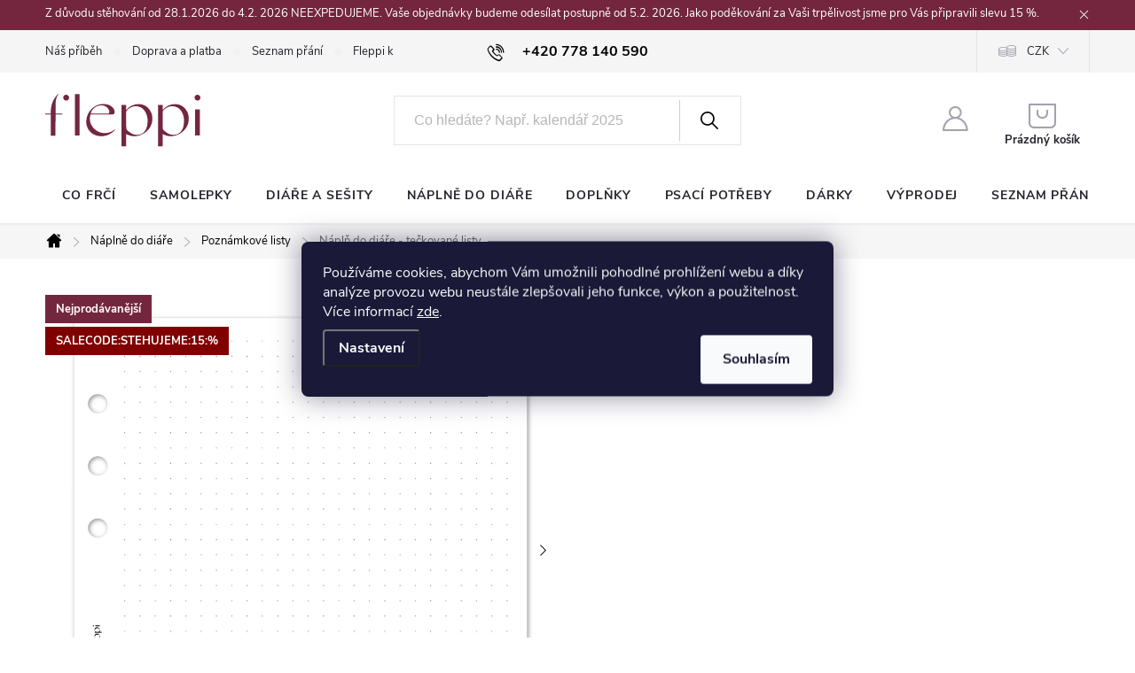

--- FILE ---
content_type: text/html; charset=utf-8
request_url: https://www.fleppi.cz/napln-teckovane-listy-100g/?utm_source=fleppi%20blog&utm_medium=%C4%8Dl%C3%A1nek&utm_campaign=10%20seznam%C5%AF%2C%20kter%C3%A9%20nesm%C3%AD%20chyb%C4%9Bt%20ve%20va%C5%A1em%20di%C3%A1%C5%99i
body_size: 45626
content:
<!doctype html><html lang="cs" dir="ltr" class="header-background-light external-fonts-loaded"><head><meta charset="utf-8" /><meta name="viewport" content="width=device-width,initial-scale=1" /><title>Náplň do diáře - tečkované listy</title><link rel="preconnect" href="https://cdn.myshoptet.com" /><link rel="dns-prefetch" href="https://cdn.myshoptet.com" /><link rel="preload" href="https://cdn.myshoptet.com/prj/dist/master/cms/libs/jquery/jquery-1.11.3.min.js" as="script" /><link href="https://cdn.myshoptet.com/prj/dist/master/cms/templates/frontend_templates/shared/css/font-face/source-sans-3.css" rel="stylesheet"><link href="https://cdn.myshoptet.com/prj/dist/master/cms/templates/frontend_templates/shared/css/font-face/exo-2.css" rel="stylesheet"><script>
dataLayer = [];
dataLayer.push({'shoptet' : {
    "pageId": 1038,
    "pageType": "productDetail",
    "currency": "CZK",
    "currencyInfo": {
        "decimalSeparator": ",",
        "exchangeRate": 1,
        "priceDecimalPlaces": 2,
        "symbol": "K\u010d",
        "symbolLeft": 0,
        "thousandSeparator": " "
    },
    "language": "cs",
    "projectId": 287387,
    "product": {
        "id": 2349,
        "guid": "aca7ace6-664f-11e9-beb1-002590dad85e",
        "hasVariants": true,
        "codes": [
            {
                "code": "HS001",
                "quantity": "4",
                "stocks": [
                    {
                        "id": "ext",
                        "quantity": "4"
                    }
                ]
            },
            {
                "code": "PR001",
                "quantity": "2",
                "stocks": [
                    {
                        "id": "ext",
                        "quantity": "2"
                    }
                ]
            },
            {
                "code": "PO001",
                "quantity": "1",
                "stocks": [
                    {
                        "id": "ext",
                        "quantity": "1"
                    }
                ]
            },
            {
                "code": "NB001",
                "quantity": "3",
                "stocks": [
                    {
                        "id": "ext",
                        "quantity": "3"
                    }
                ]
            },
            {
                "code": "HPM001",
                "quantity": "3",
                "stocks": [
                    {
                        "id": "ext",
                        "quantity": "3"
                    }
                ]
            },
            {
                "code": "FM001",
                "quantity": "3",
                "stocks": [
                    {
                        "id": "ext",
                        "quantity": "3"
                    }
                ]
            },
            {
                "code": "AF001",
                "quantity": "0",
                "stocks": [
                    {
                        "id": "ext",
                        "quantity": "0"
                    }
                ]
            }
        ],
        "name": "N\u00e1pl\u0148 do di\u00e1\u0159e - te\u010dkovan\u00e9 listy",
        "appendix": "",
        "weight": 0,
        "manufacturerGuid": "1EF5332FA7DA6494B2B8DA0BA3DED3EE",
        "currentCategory": "N\u00e1pln\u011b do di\u00e1\u0159e | Pozn\u00e1mkov\u00e9 listy",
        "currentCategoryGuid": "540bca73-cbe8-11ec-9a9a-002590dc5efc",
        "defaultCategory": "N\u00e1pln\u011b do di\u00e1\u0159e | Pozn\u00e1mkov\u00e9 listy",
        "defaultCategoryGuid": "540bca73-cbe8-11ec-9a9a-002590dc5efc",
        "currency": "CZK",
        "priceWithVatMin": 69,
        "priceWithVatMax": 99
    },
    "stocks": [
        {
            "id": "ext",
            "title": "Sklad",
            "isDeliveryPoint": 0,
            "visibleOnEshop": 1
        }
    ],
    "cartInfo": {
        "id": null,
        "freeShipping": false,
        "freeShippingFrom": 1600,
        "leftToFreeGift": {
            "formattedPrice": "0 K\u010d",
            "priceLeft": 0
        },
        "freeGift": false,
        "leftToFreeShipping": {
            "priceLeft": 1600,
            "dependOnRegion": 0,
            "formattedPrice": "1 600 K\u010d"
        },
        "discountCoupon": [],
        "getNoBillingShippingPrice": {
            "withoutVat": 0,
            "vat": 0,
            "withVat": 0
        },
        "cartItems": [],
        "taxMode": "ORDINARY"
    },
    "cart": [],
    "customer": {
        "priceRatio": 1,
        "priceListId": 1,
        "groupId": null,
        "registered": false,
        "mainAccount": false
    }
}});
dataLayer.push({'cookie_consent' : {
    "marketing": "denied",
    "analytics": "denied"
}});
document.addEventListener('DOMContentLoaded', function() {
    shoptet.consent.onAccept(function(agreements) {
        if (agreements.length == 0) {
            return;
        }
        dataLayer.push({
            'cookie_consent' : {
                'marketing' : (agreements.includes(shoptet.config.cookiesConsentOptPersonalisation)
                    ? 'granted' : 'denied'),
                'analytics': (agreements.includes(shoptet.config.cookiesConsentOptAnalytics)
                    ? 'granted' : 'denied')
            },
            'event': 'cookie_consent'
        });
    });
});
</script>

<!-- Google Tag Manager -->
<script>(function(w,d,s,l,i){w[l]=w[l]||[];w[l].push({'gtm.start':
new Date().getTime(),event:'gtm.js'});var f=d.getElementsByTagName(s)[0],
j=d.createElement(s),dl=l!='dataLayer'?'&l='+l:'';j.async=true;j.src=
'https://www.googletagmanager.com/gtm.js?id='+i+dl;f.parentNode.insertBefore(j,f);
})(window,document,'script','dataLayer','GTM-MSN64JX');</script>
<!-- End Google Tag Manager -->

<meta property="og:type" content="website"><meta property="og:site_name" content="fleppi.cz"><meta property="og:url" content="https://www.fleppi.cz/napln-teckovane-listy-100g/?utm_source=fleppi%20blog&amp;utm_medium=%C4%8Dl%C3%A1nek&amp;utm_campaign=10%20seznam%C5%AF%2C%20kter%C3%A9%20nesm%C3%AD%20chyb%C4%9Bt%20ve%20va%C5%A1em%20di%C3%A1%C5%99i"><meta property="og:title" content="Náplň do diáře - tečkované listy"><meta name="author" content="fleppi"><meta name="web_author" content="Shoptet.cz"><meta name="dcterms.rightsHolder" content="www.fleppi.cz"><meta name="robots" content="index,follow"><meta property="og:image" content="https://cdn.myshoptet.com/usr/www.fleppi.cz/user/shop/big/2349-1_napln-do-diare-teckovane-listy.jpg?67c04ed3"><meta property="og:description" content="Tečkované listy by neměly chybět v žádném kreativním diáři. Skvěle se hodí na zapisování všech poznámek, nápadů a myšlenek, bullet journaling nebo malování."><meta name="description" content="Tečkované listy by neměly chybět v žádném kreativním diáři. Skvěle se hodí na zapisování všech poznámek, nápadů a myšlenek, bullet journaling nebo malování."><meta property="product:price:amount" content="69"><meta property="product:price:currency" content="CZK"><style>:root {--color-primary: #000000;--color-primary-h: 0;--color-primary-s: 0%;--color-primary-l: 0%;--color-primary-hover: #1997e5;--color-primary-hover-h: 203;--color-primary-hover-s: 80%;--color-primary-hover-l: 50%;--color-secondary: #4e9d6d;--color-secondary-h: 144;--color-secondary-s: 34%;--color-secondary-l: 46%;--color-secondary-hover: #3b7580;--color-secondary-hover-h: 190;--color-secondary-hover-s: 37%;--color-secondary-hover-l: 37%;--color-tertiary: #ffc807;--color-tertiary-h: 47;--color-tertiary-s: 100%;--color-tertiary-l: 51%;--color-tertiary-hover: #ffbb00;--color-tertiary-hover-h: 44;--color-tertiary-hover-s: 100%;--color-tertiary-hover-l: 50%;--color-header-background: #ffffff;--template-font: "Source Sans 3";--template-headings-font: "Exo 2";--header-background-url: url("[data-uri]");--cookies-notice-background: #1A1937;--cookies-notice-color: #F8FAFB;--cookies-notice-button-hover: #f5f5f5;--cookies-notice-link-hover: #27263f;--templates-update-management-preview-mode-content: "Náhled aktualizací šablony je aktivní pro váš prohlížeč."}</style>
    <script>var shoptet = shoptet || {};</script>
    <script src="https://cdn.myshoptet.com/prj/dist/master/shop/dist/main-3g-header.js.27c4444ba5dd6be3416d.js"></script>
<!-- User include --><!-- service 776(417) html code header -->
<link type="text/css" rel="stylesheet" media="all"  href="https://cdn.myshoptet.com/usr/paxio.myshoptet.com/user/documents/blank/style.css?v1602547"/>
<link href="https://cdn.myshoptet.com/prj/dist/master/shop/dist/font-shoptet-11.css.62c94c7785ff2cea73b2.css" rel="stylesheet">
<link href="https://cdn.myshoptet.com/usr/paxio.myshoptet.com/user/documents/blank/ikony.css?v9" rel="stylesheet">
<link type="text/css" rel="stylesheet" media="screen"  href="https://cdn.myshoptet.com/usr/paxio.myshoptet.com/user/documents/blank/preklady.css?v27" />
<link rel="stylesheet" href="https://cdn.myshoptet.com/usr/paxio.myshoptet.com/user/documents/blank/Slider/slick.css" />
<link rel="stylesheet" href="https://cdn.myshoptet.com/usr/paxio.myshoptet.com/user/documents/blank/Slider/slick-theme.css?v4" />
<link rel="stylesheet" href="https://cdn.myshoptet.com/usr/paxio.myshoptet.com/user/documents/blank/Slider/slick-classic.css?v3" />

<!-- api 428(82) html code header -->
<link rel="stylesheet" href="https://cdn.myshoptet.com/usr/api2.dklab.cz/user/documents/_doplnky/oblibene/287387/15/287387_15.css" type="text/css" /><style>
        :root {
            --dklab-favourites-flag-color: #E91B7D;
            --dklab-favourites-flag-text-color: #FFFFFF;
            --dklab-favourites-add-text-color: #000000;            
            --dklab-favourites-remove-text-color: #E91B7D;            
            --dklab-favourites-add-text-detail-color: #000000;            
            --dklab-favourites-remove-text-detail-color: #E91B7D;            
            --dklab-favourites-header-icon-color: #000000;            
            --dklab-favourites-counter-color: #000000;            
        } </style>
<!-- api 446(100) html code header -->
<link rel="stylesheet" href="https://cdn.myshoptet.com/usr/api2.dklab.cz/user/documents/_doplnky/poznamka/287387/600/287387_600.css" type="text/css" /><style> :root { 
            --dklab-poznamka-color-main: #C42048;  
            --dklab-poznamka-color-empty: #A9A9A9;             
            --dklab-poznamka-color-tooltip-background: #000000;             
            --dklab-poznamka-color-tooltip-text: #FFFFFF;             
            --dklab-poznamka-color-cart-message: #000000;             
            --dklab-poznamka-color-cart-message-background: #F7AB31;             
        }
        </style>
<!-- api 491(143) html code header -->
<link rel="stylesheet" href="https://cdn.myshoptet.com/usr/api2.dklab.cz/user/documents/_doplnky/doprava/287387/23/287387_23.css" type="text/css" /><style>
        :root {
            --dklab-background-color: #000000;
            --dklab-foreground-color: #FFFFFF;
            --dklab-transport-background-color: #000000;
            --dklab-transport-foreground-color: #FFFFFF;
            --dklab-gift-background-color: #000000;
            --dklab-gift-foreground-color: #FFFFFF;
        }</style>
<!-- api 706(352) html code header -->
<link rel="stylesheet" href="https://cdn.myshoptet.com/usr/api2.dklab.cz/user/documents/_doplnky/zalozky/287387/953/287387_953.css" type="text/css" /><style>
        :root {
            
        }
        </style>
<!-- api 709(355) html code header -->
<script>
  const PWJS = {};
</script>

<script src=https://app.productwidgets.cz/pwjs.js></script>



<!-- api 784(424) html code header -->
<script src="https://client.mcore.sk/shoptet/widget/4d08742fa4515b6d54a4fadc6c5120d31c4d23fd?t=1639607739"></script>
<!-- api 1004(637) html code header -->
<script>
      window.mehub = window.mehub || {};
      window.mehub.bonus = {
        businessId: '56cdbc9d-9965-4342-911f-fbc41f0a9f30',
        addonId: 'fb4011a9-0f13-492c-a4eb-e3002ec74f23'
      }
    </script>
    
<!-- api 1517(1128) html code header -->
<!-- Shop The Look file location --><script src='https://api.klubus.cz/shoptet/addons/shop-the-look/data/287387/frontend/content-data.js?v=1769770804'></script>
<!-- api 473(125) html code header -->

                <style>
                    #order-billing-methods .radio-wrapper[data-guid="aa5d086e-9b1f-11ed-a84f-002590dc5efc"]:not(.cggooglepay), #order-billing-methods .radio-wrapper[data-guid="f1c132dc-3dd6-11ed-a84f-002590dc5efc"]:not(.cgapplepay) {
                        display: none;
                    }
                </style>
                <script type="text/javascript">
                    document.addEventListener('DOMContentLoaded', function() {
                        if (getShoptetDataLayer('pageType') === 'billingAndShipping') {
                            
                try {
                    if (window.ApplePaySession && window.ApplePaySession.canMakePayments()) {
                        document.querySelector('#order-billing-methods .radio-wrapper[data-guid="f1c132dc-3dd6-11ed-a84f-002590dc5efc"]').classList.add('cgapplepay');
                    }
                } catch (err) {} 
            
                            
                const cgBaseCardPaymentMethod = {
                        type: 'CARD',
                        parameters: {
                            allowedAuthMethods: ["PAN_ONLY", "CRYPTOGRAM_3DS"],
                            allowedCardNetworks: [/*"AMEX", "DISCOVER", "INTERAC", "JCB",*/ "MASTERCARD", "VISA"]
                        }
                };
                
                function cgLoadScript(src, callback)
                {
                    var s,
                        r,
                        t;
                    r = false;
                    s = document.createElement('script');
                    s.type = 'text/javascript';
                    s.src = src;
                    s.onload = s.onreadystatechange = function() {
                        if ( !r && (!this.readyState || this.readyState == 'complete') )
                        {
                            r = true;
                            callback();
                        }
                    };
                    t = document.getElementsByTagName('script')[0];
                    t.parentNode.insertBefore(s, t);
                } 
                
                function cgGetGoogleIsReadyToPayRequest() {
                    return Object.assign(
                        {},
                        {
                            apiVersion: 2,
                            apiVersionMinor: 0
                        },
                        {
                            allowedPaymentMethods: [cgBaseCardPaymentMethod]
                        }
                    );
                }

                function onCgGooglePayLoaded() {
                    let paymentsClient = new google.payments.api.PaymentsClient({environment: 'PRODUCTION'});
                    paymentsClient.isReadyToPay(cgGetGoogleIsReadyToPayRequest()).then(function(response) {
                        if (response.result) {
                            document.querySelector('#order-billing-methods .radio-wrapper[data-guid="aa5d086e-9b1f-11ed-a84f-002590dc5efc"]').classList.add('cggooglepay');	 	 	 	 	 
                        }
                    })
                    .catch(function(err) {});
                }
                
                cgLoadScript('https://pay.google.com/gp/p/js/pay.js', onCgGooglePayLoaded);
            
                        }
                    });
                </script> 
                
<!-- api 608(256) html code header -->
<link rel="stylesheet" href="https://cdn.myshoptet.com/usr/api2.dklab.cz/user/documents/_doplnky/bannery/287387/3065/287387_3065.css" type="text/css" /><style>
        :root {
            --dklab-bannery-b-hp-padding: 15px;
            --dklab-bannery-b-hp-box-padding: 0px;
            --dklab-bannery-b-hp-big-screen: 33.333%;
            --dklab-bannery-b-hp-medium-screen: 33.333%;
            --dklab-bannery-b-hp-small-screen: 33.333%;
            --dklab-bannery-b-hp-tablet-screen: 33.333%;
            --dklab-bannery-b-hp-mobile-screen: 100%;

            --dklab-bannery-i-hp-icon-color: #000000;
            --dklab-bannery-i-hp-color: #000000;
            --dklab-bannery-i-hp-background: #ffffff;            
            
            --dklab-bannery-i-d-icon-color: #000000;
            --dklab-bannery-i-d-color: #000000;
            --dklab-bannery-i-d-background: #ffffff;


            --dklab-bannery-i-hp-w-big-screen: 4;
            --dklab-bannery-i-hp-w-medium-screen: 4;
            --dklab-bannery-i-hp-w-small-screen: 4;
            --dklab-bannery-i-hp-w-tablet-screen: 4;
            --dklab-bannery-i-hp-w-mobile-screen: 2;
            
            --dklab-bannery-i-d-w-big-screen: 4;
            --dklab-bannery-i-d-w-medium-screen: 4;
            --dklab-bannery-i-d-w-small-screen: 4;
            --dklab-bannery-i-d-w-tablet-screen: 4;
            --dklab-bannery-i-d-w-mobile-screen: 2;

        }</style>
<!-- service 446(100) html code header -->
<style>
@font-face {
    font-family: 'poznamka';
    src:  url('https://cdn.myshoptet.com/usr/api2.dklab.cz/user/documents/_doplnky/poznamka/font/note.eot?v1');
    src:  url('https://cdn.myshoptet.com/usr/api2.dklab.cz/user/documents/_doplnky/poznamka/font/note.eot?v1#iefix') format('embedded-opentype'),
    url('https://cdn.myshoptet.com/usr/api2.dklab.cz/user/documents/_doplnky/poznamka/font/note.ttf?v1') format('truetype'),
    url('https://cdn.myshoptet.com/usr/api2.dklab.cz/user/documents/_doplnky/poznamka/font/note.woff?v1') format('woff'),
    url('https://cdn.myshoptet.com/usr/api2.dklab.cz/user/documents/_doplnky/poznamka/font/note.svg?v1') format('svg');
    font-weight: normal;
    font-style: normal;
}
</style>
<!-- service 608(256) html code header -->
<link rel="stylesheet" href="https://cdn.myshoptet.com/usr/api.dklab.cz/user/documents/fontawesome/css/all.css?v=1.02" type="text/css" />
<!-- service 619(267) html code header -->
<link href="https://cdn.myshoptet.com/usr/fvstudio.myshoptet.com/user/documents/addons/cartupsell.min.css?24.11.1" rel="stylesheet">
<!-- service 659(306) html code header -->
<link rel="stylesheet" type="text/css" href="https://cdn.myshoptet.com/usr/fvstudio.myshoptet.com/user/documents/showmore/fv-studio-app-showmore.css?v=21.10.1">

<!-- service 784(424) html code header -->
<link href="https://mcore.myshoptet.com/user/documents/upload/addon03/infoWidget.min.css?v=1.0.5" rel="stylesheet">
<!-- service 1004(637) html code header -->
<script src="https://mehub-framework.web.app/main.bundle.js?v=1"></script>
<!-- service 1462(1076) html code header -->
<link rel="stylesheet" href="https://cdn.myshoptet.com/usr/webotvurci.myshoptet.com/user/documents/plugin-product-interconnection/css/all.min.css?v=27"> 
<!-- service 1517(1128) html code header -->
<link rel="stylesheet" href="https://cdn.myshoptet.com/addons/janklubus/shoptet-shop-the-look-frontend/styles.header.min.css?3dab94f698d04dd6c54f27e213cd1ae626ead247">
<!-- service 2322(1835) html code header -->
<link rel="stylesheet" href="https://cdn.myshoptet.com/addons/dominikmartini/product_salecode/styles.header.min.css?1f0482a01621d4a6d7beb5cd811f2e28c64f26c2">
<!-- service 428(82) html code header -->
<style>
@font-face {
    font-family: 'oblibene';
    src:  url('https://cdn.myshoptet.com/usr/api2.dklab.cz/user/documents/_doplnky/oblibene/font/oblibene.eot?v1');
    src:  url('https://cdn.myshoptet.com/usr/api2.dklab.cz/user/documents/_doplnky/oblibene/font/oblibene.eot?v1#iefix') format('embedded-opentype'),
    url('https://cdn.myshoptet.com/usr/api2.dklab.cz/user/documents/_doplnky/oblibene/font/oblibene.ttf?v1') format('truetype'),
    url('https://cdn.myshoptet.com/usr/api2.dklab.cz/user/documents/_doplnky/oblibene/font/oblibene.woff?v1') format('woff'),
    url('https://cdn.myshoptet.com/usr/api2.dklab.cz/user/documents/_doplnky/oblibene/font/oblibene.svg?v1') format('svg');
    font-weight: normal;
    font-style: normal;
}
</style>
<script>
var dklabFavIndividual;
</script>
<!-- service 708(354) html code header -->
<link href="https://cdn.myshoptet.com/usr/302565.myshoptet.com/user/documents/assets/gifts/fv-studio-app-gifts.css?25.4.29" rel="stylesheet">
<link href="https://cdn.myshoptet.com/usr/302565.myshoptet.com/user/documents/assets/gifts/fv-studio-app-gifts.Classic.css?25.4.29" rel="stylesheet">

<style>
.ordering-process.id--9 [id~=free-gift-wrapper] ul li:hover,
.ordering-process.id--9 [class~=free-gifts-wrapper] ul li:hover,
.content-window.cart-window [class~=free-gifts-wrapper] ul li:hover {
    border-color: #000000;
}

.ordering-process.id--9 [id~=free-gift-wrapper] ul li:not(.hidden-colorbox-visible),
.ordering-process.id--9 [class~=free-gifts-wrapper] ul li.active,
.content-window.cart-window [class~=free-gifts-wrapper] ul li.active {
    border-color: #000000;
    border-width: 2px;
}

.fvstudio-delivery-info-single-gift {
border-color: #000000;
}

</style>
<!-- service 1108(732) html code header -->
<style>
.faq-item label::before{display: none !important;}
.faq-item label + div{display: none;}
.faq-item input:checked + label + div{display: block;padding: 0 20px;}
.faq-item{border: 1px solid #dadada;margin-bottom: 12px;}
.faq-item label{margin: 0 !important;cursor: pointer;padding: 16px 52px 16px 20px !important;width: 100%;color: #222 !important;background-color: #fff;font-size: 20px;position: relative !important;display: inline-block;}
.faq-item:hover{box-shadow: 0 0 10px rgba(0,0,0,0.1);}
.faq-item label::after{content: "\e911" !important;font-family: shoptet !important;right: 20px;position: absolute !important;line-height: 1 !important;font-size: 14px !important;top: 50% !important;margin-top: -8px;-webkit-transform: rotate(180deg) !important;transform: rotate(180deg) !important;background: none !important;color: #222 !important;left: auto !important;}
.faq-item input:checked + label::after{-webkit-transform: rotate(0deg) !important;transform: rotate(0deg) !important;}
.faq-item:not(.not-last){margin-bottom: 12px;}
.faq-item input{display: none;}

body.template-04 .faq-item label::after {content: "\e620" !important;}
</style>
<!-- project html code header -->
<link href="/user/documents/stylecz27.css" rel="stylesheet" />
<link rel="apple-touch-icon" sizes="180x180" href="/user/documents/upload/favicon/apple-touch-icon.png">
<link rel="icon" type="image/png" sizes="32x32" href="/user/documents/upload/favicon/favicon-32x32.png">
<link rel="icon" type="image/png" sizes="16x16" href="/user/documents/upload/favicon/favicon-16x16.png">
<link rel="manifest" href="/user/documents/upload/favicon/site.webmanifest">
<link rel="mask-icon" href="/user/documents/upload/favicon/safari-pinned-tab.svg" color="#72263d">
<meta name="msapplication-TileColor" content="#da532c">
<meta name="theme-color" content="#ffffff">
<link href="https://fonts.googleapis.com/css2?family=Poppins:ital,wght@0,100;0,200;0,300;0,400;0,500;0,600;0,700;0,800;0,900;1,100;1,200;1,300;1,400;1,500;1,600;1,700;1,800;1,900&display=swap" rel="stylesheet">
<link rel="preconnect" href="https://fonts.googleapis.com">
<link rel="preconnect" href="https://fonts.gstatic.com" crossorigin>
<link href="https://fonts.googleapis.com/css2?family=Playfair+Display:ital,wght@0,400;0,700;1,400;1,700&display=swap" rel="stylesheet">
<meta name="facebook-domain-verification" content="hq0o3hg3u4d4mcu6p3w3k6mzwdcf4t" />
<meta name="seznam-wmt" content="Rkh2NYj8rPlIM2oYfCEXMb1sxdki73IS" />
<style>


h2, .h2 {font-size: 28px; font-weight: 300;}

.type-page .content .contact-item span, .type-page .content .contact-social p {
    text-align: center;
}
.type-page .content .contact-box {
        border: none;
        border-radius: 0px;
        background: #f6f6f6;
        padding: 60px;
    }

.info-boxes-row {
  display: flex;
  flex-wrap: wrap;
  gap: 5rem;
  margin: 2rem;
}

.billing-info,
.pickup-info {
  flex: 1 1 300px;
  max-width: 48%;
}


.pickup-info {
  background-color: #f9f9f9;
  padding: 1.5rem;
  border-left: 4px solid #73273E;
  box-shadow: 0 0 5px rgba(0,0,0,0.05);
}
.ordering-process .contact-box ul {
    background-color: transparent;
    padding: 0;
}
.ordering-process .contact-box ul .facebook, .ordering-process .contact-box ul .instagram  {
    display: none;
}


@media (max-width: 768px) {
  .billing-info,
  .pickup-info {
    max-width: 100%;
  }
  .contact-item{
    margin-bottom: 50px;
}
}


.contact-invoice-container {
  display: flex;
  flex-wrap: wrap;
  gap: 5rem; /* mezera mezi sloupci */
}

.contact-form,
.faq-section {
  flex: 1 1 300px; /* přizpůsobení šířky, min. 300px */
  box-sizing: border-box;
}

/* Volitelné: trochu odsazení a zarovnání pro lepší vzhled */
.contact-form, .faq-section {
  padding: 1rem;
}

.cms-introduction{
    display: flex;
    flex-wrap: wrap;
    align-items: center;
    justify-content: center;
    gap: 8px 16px;
    padding: 16px;
    background-color: #f6f6f6;
    margin-bottom: 35px;
}


/* ===== Zakázková výroba – rozcestník ===== */


.zakazkova-vyroba-rozcestnik {
  padding: 4rem 2rem;
  background-color: #fff;
}


/* CTA bloky */
.rozcestnik-cta-blocks {
  display: flex;
  flex-wrap: wrap;
  gap: 2rem;
  justify-content: center;
  margin-bottom: 4rem;
}

.cta-box {
  flex: 1 1 300px;
  border: 1px solid #ddd;
  padding: 2rem;
  background-color: #fdfdfd;
  box-shadow: 0 4px 12px rgba(0,0,0,0.04);
  transition: transform 0.2s ease;
  max-width: 500px;
}

.cta-box:hover {
  transform: translateY(-4px);
  box-shadow: 0 6px 16px rgba(0,0,0,0.08);
}

.cta-box ul {
  list-style: none;
  padding: 0;
  margin-bottom: 1.5rem;
}

.cta-box ul li {
  margin-bottom: 0.5rem;
}

/* Extra nabídka */
.rozcestnik-extra-options {
  max-width: 800px;
  margin: 0 auto;
  text-align: center;
}

.rozcestnik-extra-options h2 {
  font-size: 1.6rem;
  margin-bottom: 1rem;
  color: #73273E;
}

.extra-options-list {
  display: flex;
  flex-wrap: wrap;
  justify-content: center;
  gap: 1.5rem;
  list-style: none;
  padding: 0;
  margin: 2rem 0;
}

.extra-options-list li {
  background-color: #F7F7F7;
  padding: 1rem 1.5rem;
  border-radius: 1rem;
  box-shadow: inset 0 0 0 1px #e0e0e0;
}

/* Responzivita */
@media (max-width: 768px) {
  .rozcestnik-cta-blocks {
    flex-direction: column;
  }
}


</style>


<!-- jg-media.eu upravy -->
<link href="https://cdn.myshoptet.com/usr/607383.myshoptet.com/user/documents/klient/fleppi-cz/style.css?v=2.1" rel="stylesheet">
<!-- /User include --><link rel="canonical" href="https://www.fleppi.cz/napln-teckovane-listy-100g/" /><script>!function(){var t={9196:function(){!function(){var t=/\[object (Boolean|Number|String|Function|Array|Date|RegExp)\]/;function r(r){return null==r?String(r):(r=t.exec(Object.prototype.toString.call(Object(r))))?r[1].toLowerCase():"object"}function n(t,r){return Object.prototype.hasOwnProperty.call(Object(t),r)}function e(t){if(!t||"object"!=r(t)||t.nodeType||t==t.window)return!1;try{if(t.constructor&&!n(t,"constructor")&&!n(t.constructor.prototype,"isPrototypeOf"))return!1}catch(t){return!1}for(var e in t);return void 0===e||n(t,e)}function o(t,r,n){this.b=t,this.f=r||function(){},this.d=!1,this.a={},this.c=[],this.e=function(t){return{set:function(r,n){u(c(r,n),t.a)},get:function(r){return t.get(r)}}}(this),i(this,t,!n);var e=t.push,o=this;t.push=function(){var r=[].slice.call(arguments,0),n=e.apply(t,r);return i(o,r),n}}function i(t,n,o){for(t.c.push.apply(t.c,n);!1===t.d&&0<t.c.length;){if("array"==r(n=t.c.shift()))t:{var i=n,a=t.a;if("string"==r(i[0])){for(var f=i[0].split("."),s=f.pop(),p=(i=i.slice(1),0);p<f.length;p++){if(void 0===a[f[p]])break t;a=a[f[p]]}try{a[s].apply(a,i)}catch(t){}}}else if("function"==typeof n)try{n.call(t.e)}catch(t){}else{if(!e(n))continue;for(var l in n)u(c(l,n[l]),t.a)}o||(t.d=!0,t.f(t.a,n),t.d=!1)}}function c(t,r){for(var n={},e=n,o=t.split("."),i=0;i<o.length-1;i++)e=e[o[i]]={};return e[o[o.length-1]]=r,n}function u(t,o){for(var i in t)if(n(t,i)){var c=t[i];"array"==r(c)?("array"==r(o[i])||(o[i]=[]),u(c,o[i])):e(c)?(e(o[i])||(o[i]={}),u(c,o[i])):o[i]=c}}window.DataLayerHelper=o,o.prototype.get=function(t){var r=this.a;t=t.split(".");for(var n=0;n<t.length;n++){if(void 0===r[t[n]])return;r=r[t[n]]}return r},o.prototype.flatten=function(){this.b.splice(0,this.b.length),this.b[0]={},u(this.a,this.b[0])}}()}},r={};function n(e){var o=r[e];if(void 0!==o)return o.exports;var i=r[e]={exports:{}};return t[e](i,i.exports,n),i.exports}n.n=function(t){var r=t&&t.__esModule?function(){return t.default}:function(){return t};return n.d(r,{a:r}),r},n.d=function(t,r){for(var e in r)n.o(r,e)&&!n.o(t,e)&&Object.defineProperty(t,e,{enumerable:!0,get:r[e]})},n.o=function(t,r){return Object.prototype.hasOwnProperty.call(t,r)},function(){"use strict";n(9196)}()}();</script>    <!-- Global site tag (gtag.js) - Google Analytics -->
    <script async src="https://www.googletagmanager.com/gtag/js?id=G-R2MWF1CP9V"></script>
    <script>
        
        window.dataLayer = window.dataLayer || [];
        function gtag(){dataLayer.push(arguments);}
        

                    console.debug('default consent data');

            gtag('consent', 'default', {"ad_storage":"denied","analytics_storage":"denied","ad_user_data":"denied","ad_personalization":"denied","wait_for_update":500});
            dataLayer.push({
                'event': 'default_consent'
            });
        
        gtag('js', new Date());

                gtag('config', 'UA-68304029-1', { 'groups': "UA" });
        
                gtag('config', 'G-R2MWF1CP9V', {"groups":"GA4","send_page_view":false,"content_group":"productDetail","currency":"CZK","page_language":"cs"});
        
                gtag('config', 'AW-355050579', {"allow_enhanced_conversions":true});
        
        
        
        
        
                    gtag('event', 'page_view', {"send_to":"GA4","page_language":"cs","content_group":"productDetail","currency":"CZK"});
        
                gtag('set', 'currency', 'CZK');

        gtag('event', 'view_item', {
            "send_to": "UA",
            "items": [
                {
                    "id": "PO001",
                    "name": "N\u00e1pl\u0148 do di\u00e1\u0159e - te\u010dkovan\u00e9 listy",
                    "category": "N\u00e1pln\u011b do di\u00e1\u0159e \/ Pozn\u00e1mkov\u00e9 listy",
                                        "brand": "Fleppi",
                                                            "variant": "Vyberte velikost n\u00e1pln\u011b: Pocket",
                                        "price": 57.02
                }
            ]
        });
        
        
        
        
        
                    gtag('event', 'view_item', {"send_to":"GA4","page_language":"cs","content_group":"productDetail","value":57.020000000000003,"currency":"CZK","items":[{"item_id":"PO001","item_name":"N\u00e1pl\u0148 do di\u00e1\u0159e - te\u010dkovan\u00e9 listy","item_brand":"Fleppi","item_category":"N\u00e1pln\u011b do di\u00e1\u0159e","item_category2":"Pozn\u00e1mkov\u00e9 listy","item_variant":"PO001~Vyberte velikost n\u00e1pln\u011b: Pocket","price":57.020000000000003,"quantity":1,"index":0}]});
        
        
        
        
        
        
        
        document.addEventListener('DOMContentLoaded', function() {
            if (typeof shoptet.tracking !== 'undefined') {
                for (var id in shoptet.tracking.bannersList) {
                    gtag('event', 'view_promotion', {
                        "send_to": "UA",
                        "promotions": [
                            {
                                "id": shoptet.tracking.bannersList[id].id,
                                "name": shoptet.tracking.bannersList[id].name,
                                "position": shoptet.tracking.bannersList[id].position
                            }
                        ]
                    });
                }
            }

            shoptet.consent.onAccept(function(agreements) {
                if (agreements.length !== 0) {
                    console.debug('gtag consent accept');
                    var gtagConsentPayload =  {
                        'ad_storage': agreements.includes(shoptet.config.cookiesConsentOptPersonalisation)
                            ? 'granted' : 'denied',
                        'analytics_storage': agreements.includes(shoptet.config.cookiesConsentOptAnalytics)
                            ? 'granted' : 'denied',
                                                                                                'ad_user_data': agreements.includes(shoptet.config.cookiesConsentOptPersonalisation)
                            ? 'granted' : 'denied',
                        'ad_personalization': agreements.includes(shoptet.config.cookiesConsentOptPersonalisation)
                            ? 'granted' : 'denied',
                        };
                    console.debug('update consent data', gtagConsentPayload);
                    gtag('consent', 'update', gtagConsentPayload);
                    dataLayer.push(
                        { 'event': 'update_consent' }
                    );
                }
            });
        });
    </script>
</head><body class="desktop id-1038 in-poznamkove-listy template-11 type-product type-detail one-column-body columns-3 blank-mode blank-mode-css ums_forms_redesign--off ums_a11y_category_page--on ums_discussion_rating_forms--off ums_flags_display_unification--on ums_a11y_login--on mobile-header-version-0">
        <div id="fb-root"></div>
        <script>
            window.fbAsyncInit = function() {
                FB.init({
                    autoLogAppEvents : true,
                    xfbml            : true,
                    version          : 'v24.0'
                });
            };
        </script>
        <script async defer crossorigin="anonymous" src="https://connect.facebook.net/cs_CZ/sdk.js#xfbml=1&version=v24.0"></script>
<!-- Google Tag Manager (noscript) -->
<noscript><iframe src="https://www.googletagmanager.com/ns.html?id=GTM-MSN64JX"
height="0" width="0" style="display:none;visibility:hidden"></iframe></noscript>
<!-- End Google Tag Manager (noscript) -->

    <div class="siteCookies siteCookies--center siteCookies--dark js-siteCookies" role="dialog" data-testid="cookiesPopup" data-nosnippet>
        <div class="siteCookies__form">
            <div class="siteCookies__content">
                <div class="siteCookies__text">
                    Používáme cookies, abychom Vám umožnili pohodlné prohlížení webu a díky analýze provozu webu neustále zlepšovali jeho funkce, výkon a použitelnost. Více informací <a href="/vse-o-nakupu/podrobne-o-cookies/" target="\">zde</a>.
                </div>
                <p class="siteCookies__links">
                    <button class="siteCookies__link js-cookies-settings" aria-label="Nastavení cookies" data-testid="cookiesSettings">Nastavení</button>
                </p>
            </div>
            <div class="siteCookies__buttonWrap">
                                <button class="siteCookies__button js-cookiesConsentSubmit" value="all" aria-label="Přijmout cookies" data-testid="buttonCookiesAccept">Souhlasím</button>
            </div>
        </div>
        <script>
            document.addEventListener("DOMContentLoaded", () => {
                const siteCookies = document.querySelector('.js-siteCookies');
                document.addEventListener("scroll", shoptet.common.throttle(() => {
                    const st = document.documentElement.scrollTop;
                    if (st > 1) {
                        siteCookies.classList.add('siteCookies--scrolled');
                    } else {
                        siteCookies.classList.remove('siteCookies--scrolled');
                    }
                }, 100));
            });
        </script>
    </div>
<a href="#content" class="skip-link sr-only">Přejít na obsah</a><div class="overall-wrapper"><div class="site-msg information"><div class="container"><div class="text">Z důvodu stěhování od 28.1.2026 do 4.2. 2026 NEEXPEDUJEME. Vaše objednávky budeme odesílat postupně od 5.2. 2026. Jako poděkování za Vaši trpělivost jsme pro Vás připravili slevu 15 %.</div><div class="close js-close-information-msg"></div></div></div><div class="user-action"><div class="container">
    <div class="user-action-in">
                    <div id="login" class="user-action-login popup-widget login-widget" role="dialog" aria-labelledby="loginHeading">
        <div class="popup-widget-inner">
                            <h2 id="loginHeading">Přihlášení k vašemu účtu</h2><div id="customerLogin"><form action="/action/Customer/Login/" method="post" id="formLoginIncluded" class="csrf-enabled formLogin" data-testid="formLogin"><input type="hidden" name="referer" value="" /><div class="form-group"><div class="input-wrapper email js-validated-element-wrapper no-label"><input type="email" name="email" class="form-control" autofocus placeholder="E-mailová adresa (např. jan@novak.cz)" data-testid="inputEmail" autocomplete="email" required /></div></div><div class="form-group"><div class="input-wrapper password js-validated-element-wrapper no-label"><input type="password" name="password" class="form-control" placeholder="Heslo" data-testid="inputPassword" autocomplete="current-password" required /><span class="no-display">Nemůžete vyplnit toto pole</span><input type="text" name="surname" value="" class="no-display" /></div></div><div class="form-group"><div class="login-wrapper"><button type="submit" class="btn btn-secondary btn-text btn-login" data-testid="buttonSubmit">Přihlásit se</button><div class="password-helper"><a href="/registrace/" data-testid="signup" rel="nofollow">Nová registrace</a><a href="/klient/zapomenute-heslo/" rel="nofollow">Zapomenuté heslo</a></div></div></div><div class="social-login-buttons"><div class="social-login-buttons-divider"><span>nebo</span></div><div class="form-group"><a href="/action/Social/login/?provider=Facebook" class="login-btn facebook" rel="nofollow"><span class="login-facebook-icon"></span><strong>Přihlásit se přes Facebook</strong></a></div></div></form>
</div>                    </div>
    </div>

                            <div id="cart-widget" class="user-action-cart popup-widget cart-widget loader-wrapper" data-testid="popupCartWidget" role="dialog" aria-hidden="true">
    <div class="popup-widget-inner cart-widget-inner place-cart-here">
        <div class="loader-overlay">
            <div class="loader"></div>
        </div>
    </div>

    <div class="cart-widget-button">
        <a href="/kosik/" class="btn btn-conversion" id="continue-order-button" rel="nofollow" data-testid="buttonNextStep">Pokračovat do košíku</a>
    </div>
</div>
            </div>
</div>
</div><div class="top-navigation-bar" data-testid="topNavigationBar">

    <div class="container">

        <div class="top-navigation-contacts">
            <strong>Zákaznická podpora:</strong><a href="tel:+420778140590" class="project-phone" aria-label="Zavolat na +420778140590" data-testid="contactboxPhone"><span>+420 778 140 590</span></a><a href="mailto:podpora@fleppi.cz" class="project-email" data-testid="contactboxEmail"><span>podpora@fleppi.cz</span></a>        </div>

                            <div class="top-navigation-menu">
                <div class="top-navigation-menu-trigger"></div>
                <ul class="top-navigation-bar-menu">
                                            <li class="top-navigation-menu-item-27">
                            <a href="/nas-pribeh/">Náš příběh</a>
                        </li>
                                            <li class="top-navigation-menu-item-725">
                            <a href="/platba-a-doprava/">Doprava a platba</a>
                        </li>
                                            <li class="top-navigation-menu-item-969">
                            <a href="/seznam-prani/">Seznam přání</a>
                        </li>
                                            <li class="top-navigation-menu-item-1059">
                            <a href="/fleppi-klub/">Fleppi klub</a>
                        </li>
                                    </ul>
                <ul class="top-navigation-bar-menu-helper"></ul>
            </div>
        
        <div class="top-navigation-tools">
            <div class="responsive-tools">
                <a href="#" class="toggle-window" data-target="search" aria-label="Hledat" data-testid="linkSearchIcon"></a>
                                                            <a href="#" class="toggle-window" data-target="login"></a>
                                                    <a href="#" class="toggle-window" data-target="navigation" aria-label="Menu" data-testid="hamburgerMenu"></a>
            </div>
                <div class="dropdown">
        <span>Ceny v:</span>
        <button id="topNavigationDropdown" type="button" data-toggle="dropdown" aria-haspopup="true" aria-expanded="false">
            CZK
            <span class="caret"></span>
        </button>
        <ul class="dropdown-menu" aria-labelledby="topNavigationDropdown"><li><a href="/action/Currency/changeCurrency/?currencyCode=CZK" rel="nofollow">CZK</a></li><li><a href="/action/Currency/changeCurrency/?currencyCode=EUR" rel="nofollow">EUR</a></li></ul>
    </div>
            <button class="top-nav-button top-nav-button-login toggle-window" type="button" data-target="login" aria-haspopup="dialog" aria-controls="login" aria-expanded="false" data-testid="signin"><span>Přihlášení</span></button>        </div>

    </div>

</div>
<header id="header"><div class="container navigation-wrapper">
    <div class="header-top">
        <div class="site-name-wrapper">
            <div class="site-name"><a href="/" data-testid="linkWebsiteLogo"><img src="https://cdn.myshoptet.com/usr/www.fleppi.cz/user/logos/logo1.svg" alt="fleppi" fetchpriority="low" /></a></div>        </div>
        <div class="search" itemscope itemtype="https://schema.org/WebSite">
            <meta itemprop="headline" content="Poznámkové listy"/><meta itemprop="url" content="https://www.fleppi.cz"/><meta itemprop="text" content="Tečkované listy by neměly chybět v žádném kreativním diáři. Skvěle se hodí na zapisování všech poznámek, nápadů a myšlenek, bullet journaling nebo malování."/>            <form action="/action/ProductSearch/prepareString/" method="post"
    id="formSearchForm" class="search-form compact-form js-search-main"
    itemprop="potentialAction" itemscope itemtype="https://schema.org/SearchAction" data-testid="searchForm">
    <fieldset>
        <meta itemprop="target"
            content="https://www.fleppi.cz/vyhledavani/?string={string}"/>
        <input type="hidden" name="language" value="cs"/>
        
            
<input
    type="search"
    name="string"
        class="query-input form-control search-input js-search-input"
    placeholder="Napište, co hledáte"
    autocomplete="off"
    required
    itemprop="query-input"
    aria-label="Vyhledávání"
    data-testid="searchInput"
>
            <button type="submit" class="btn btn-default" data-testid="searchBtn">Hledat</button>
        
    </fieldset>
</form>
        </div>
        <div class="navigation-buttons">
                
    <a href="/kosik/" class="btn btn-icon toggle-window cart-count" data-target="cart" data-hover="true" data-redirect="true" data-testid="headerCart" rel="nofollow" aria-haspopup="dialog" aria-expanded="false" aria-controls="cart-widget">
        
                <span class="sr-only">Nákupní košík</span>
        
            <span class="cart-price visible-lg-inline-block" data-testid="headerCartPrice">
                                    Prázdný košík                            </span>
        
    
            </a>
        </div>
    </div>
    <nav id="navigation" aria-label="Hlavní menu" data-collapsible="true"><div class="navigation-in menu"><ul class="menu-level-1" role="menubar" data-testid="headerMenuItems"><li class="menu-item-1257 ext" role="none"><a href="/co-frci/" data-testid="headerMenuItem" role="menuitem" aria-haspopup="true" aria-expanded="false"><b>Co frčí</b><span class="submenu-arrow"></span></a><ul class="menu-level-2" aria-label="Co frčí" tabindex="-1" role="menu"><li class="menu-item-975" role="none"><a href="/novinky/" class="menu-image" data-testid="headerMenuItem" tabindex="-1" aria-hidden="true"><img src="data:image/svg+xml,%3Csvg%20width%3D%22140%22%20height%3D%22100%22%20xmlns%3D%22http%3A%2F%2Fwww.w3.org%2F2000%2Fsvg%22%3E%3C%2Fsvg%3E" alt="" aria-hidden="true" width="140" height="100"  data-src="https://cdn.myshoptet.com/usr/www.fleppi.cz/user/categories/thumb/2-novinky.png" fetchpriority="low" /></a><div><a href="/novinky/" data-testid="headerMenuItem" role="menuitem"><span>Novinky</span></a>
                        </div></li><li class="menu-item-1203" role="none"><a href="/zima/" class="menu-image" data-testid="headerMenuItem" tabindex="-1" aria-hidden="true"><img src="data:image/svg+xml,%3Csvg%20width%3D%22140%22%20height%3D%22100%22%20xmlns%3D%22http%3A%2F%2Fwww.w3.org%2F2000%2Fsvg%22%3E%3C%2Fsvg%3E" alt="" aria-hidden="true" width="140" height="100"  data-src="https://cdn.myshoptet.com/usr/www.fleppi.cz/user/categories/thumb/zima.jpg" fetchpriority="low" /></a><div><a href="/zima/" data-testid="headerMenuItem" role="menuitem"><span>Zima</span></a>
                        </div></li><li class="menu-item-1260" role="none"><a href="/bestsellery/" class="menu-image" data-testid="headerMenuItem" tabindex="-1" aria-hidden="true"><img src="data:image/svg+xml,%3Csvg%20width%3D%22140%22%20height%3D%22100%22%20xmlns%3D%22http%3A%2F%2Fwww.w3.org%2F2000%2Fsvg%22%3E%3C%2Fsvg%3E" alt="" aria-hidden="true" width="140" height="100"  data-src="https://cdn.myshoptet.com/usr/www.fleppi.cz/user/categories/thumb/2-bestsellery.png" fetchpriority="low" /></a><div><a href="/bestsellery/" data-testid="headerMenuItem" role="menuitem"><span>Bestsellery</span></a>
                        </div></li><li class="menu-item-1263" role="none"><a href="/zvyhodnene-sady/" class="menu-image" data-testid="headerMenuItem" tabindex="-1" aria-hidden="true"><img src="data:image/svg+xml,%3Csvg%20width%3D%22140%22%20height%3D%22100%22%20xmlns%3D%22http%3A%2F%2Fwww.w3.org%2F2000%2Fsvg%22%3E%3C%2Fsvg%3E" alt="" aria-hidden="true" width="140" height="100"  data-src="https://cdn.myshoptet.com/usr/www.fleppi.cz/user/categories/thumb/2-darky-boxy.png" fetchpriority="low" /></a><div><a href="/zvyhodnene-sady/" data-testid="headerMenuItem" role="menuitem"><span>Zvýhodněné sady</span></a>
                        </div></li><li class="menu-item-1640" role="none"><a href="/samolepkove-predplatne/" class="menu-image" data-testid="headerMenuItem" tabindex="-1" aria-hidden="true"><img src="data:image/svg+xml,%3Csvg%20width%3D%22140%22%20height%3D%22100%22%20xmlns%3D%22http%3A%2F%2Fwww.w3.org%2F2000%2Fsvg%22%3E%3C%2Fsvg%3E" alt="" aria-hidden="true" width="140" height="100"  data-src="https://cdn.myshoptet.com/usr/www.fleppi.cz/user/categories/thumb/2-kity.png" fetchpriority="low" /></a><div><a href="/samolepkove-predplatne/" data-testid="headerMenuItem" role="menuitem"><span>Samolepkové předplatné</span></a>
                        </div></li></ul></li>
<li class="menu-item-735 ext" role="none"><a href="/samolepky-do-diare/" data-testid="headerMenuItem" role="menuitem" aria-haspopup="true" aria-expanded="false"><b>Samolepky</b><span class="submenu-arrow"></span></a><ul class="menu-level-2" aria-label="Samolepky" tabindex="-1" role="menu"><li class="menu-item-1559 has-third-level" role="none"><a href="/samolepky-pro-vylepseni-diare/" class="menu-image" data-testid="headerMenuItem" tabindex="-1" aria-hidden="true"><img src="data:image/svg+xml,%3Csvg%20width%3D%22140%22%20height%3D%22100%22%20xmlns%3D%22http%3A%2F%2Fwww.w3.org%2F2000%2Fsvg%22%3E%3C%2Fsvg%3E" alt="" aria-hidden="true" width="140" height="100"  data-src="https://cdn.myshoptet.com/usr/www.fleppi.cz/user/categories/thumb/2-samolepky-vylepseni2.png" fetchpriority="low" /></a><div><a href="/samolepky-pro-vylepseni-diare/" data-testid="headerMenuItem" role="menuitem"><span>Samolepky pro vylepšení diáře</span></a>
                                                    <ul class="menu-level-3" role="menu">
                                                                    <li class="menu-item-1448" role="none">
                                        <a href="/samolepky-s-cisly/" data-testid="headerMenuItem" role="menuitem">
                                            Čísla</a>,                                    </li>
                                                                    <li class="menu-item-1451" role="none">
                                        <a href="/samolepky-s-dny-v-tydnu/" data-testid="headerMenuItem" role="menuitem">
                                            Dny v týdnu</a>,                                    </li>
                                                                    <li class="menu-item-1454" role="none">
                                        <a href="/samolepky-s-mesici/" data-testid="headerMenuItem" role="menuitem">
                                            Měsíce</a>,                                    </li>
                                                                    <li class="menu-item-1457" role="none">
                                        <a href="/samolepky-s-tydny/" data-testid="headerMenuItem" role="menuitem">
                                            Týdny v roce</a>,                                    </li>
                                                                    <li class="menu-item-1571" role="none">
                                        <a href="/samolepky-s-casy/" data-testid="headerMenuItem" role="menuitem">
                                            Časy</a>,                                    </li>
                                                                    <li class="menu-item-1460" role="none">
                                        <a href="/samolepky-svatky-a-udalosti/" data-testid="headerMenuItem" role="menuitem">
                                            Svátky a události</a>,                                    </li>
                                                                    <li class="menu-item-1562" role="none">
                                        <a href="/samolepky-znaceni-a-indexovani/" data-testid="headerMenuItem" role="menuitem">
                                            Značení a indexování</a>,                                    </li>
                                                                    <li class="menu-item-1565" role="none">
                                        <a href="/samolepky-zalozky-stitky-rozdelovace/" data-testid="headerMenuItem" role="menuitem">
                                            Záložky, štítky a rozdělovače</a>,                                    </li>
                                                                    <li class="menu-item-1568" role="none">
                                        <a href="/mini-kalendare/" data-testid="headerMenuItem" role="menuitem">
                                            Mini kalendáře</a>,                                    </li>
                                                                    <li class="menu-item-1574" role="none">
                                        <a href="/planovaci-vyzvy/" data-testid="headerMenuItem" role="menuitem">
                                            Plánovací výzvy</a>,                                    </li>
                                                                    <li class="menu-item-1577" role="none">
                                        <a href="/trackery/" data-testid="headerMenuItem" role="menuitem">
                                            Trackery</a>,                                    </li>
                                                                    <li class="menu-item-1583" role="none">
                                        <a href="/samolepky-pro-specialni-stranky/" data-testid="headerMenuItem" role="menuitem">
                                            Speciální stránky</a>,                                    </li>
                                                                    <li class="menu-item-1625" role="none">
                                        <a href="/textove-boxy/" data-testid="headerMenuItem" role="menuitem">
                                            Textové boxy</a>                                    </li>
                                                            </ul>
                        </div></li><li class="menu-item-921 has-third-level" role="none"><a href="/obrazkove-samolepky/" class="menu-image" data-testid="headerMenuItem" tabindex="-1" aria-hidden="true"><img src="data:image/svg+xml,%3Csvg%20width%3D%22140%22%20height%3D%22100%22%20xmlns%3D%22http%3A%2F%2Fwww.w3.org%2F2000%2Fsvg%22%3E%3C%2Fsvg%3E" alt="" aria-hidden="true" width="140" height="100"  data-src="https://cdn.myshoptet.com/usr/www.fleppi.cz/user/categories/thumb/2-samolepky-obrazkove.png" fetchpriority="low" /></a><div><a href="/obrazkove-samolepky/" data-testid="headerMenuItem" role="menuitem"><span>Obrázkové samolepky</span></a>
                                                    <ul class="menu-level-3" role="menu">
                                                                    <li class="menu-item-1592" role="none">
                                        <a href="/obrazkove-samolepky-svatky-udalosti/" data-testid="headerMenuItem" role="menuitem">
                                            Svátky, události a roční období</a>,                                    </li>
                                                                    <li class="menu-item-1595" role="none">
                                        <a href="/obrazkove-samolepky-finance-a-nakupy/" data-testid="headerMenuItem" role="menuitem">
                                            Finance a nákupy</a>,                                    </li>
                                                                    <li class="menu-item-1598" role="none">
                                        <a href="/obrazkove-samolepky-prace-skola/" data-testid="headerMenuItem" role="menuitem">
                                            Práce a škola</a>,                                    </li>
                                                                    <li class="menu-item-1601" role="none">
                                        <a href="/obrazkove-samolepky-domacnost/" data-testid="headerMenuItem" role="menuitem">
                                            Domácnost</a>,                                    </li>
                                                                    <li class="menu-item-1604" role="none">
                                        <a href="/obrazkove-samolepky-jidlo-piti/" data-testid="headerMenuItem" role="menuitem">
                                            Jídlo a pití</a>,                                    </li>
                                                                    <li class="menu-item-1607" role="none">
                                        <a href="/obrazkove-samolepky-zdravi-krasa/" data-testid="headerMenuItem" role="menuitem">
                                            Zdraví a krása</a>,                                    </li>
                                                                    <li class="menu-item-1610" role="none">
                                        <a href="/obrazkove-samolepky-fitness-sport/" data-testid="headerMenuItem" role="menuitem">
                                            Fitness a sport</a>,                                    </li>
                                                                    <li class="menu-item-1613" role="none">
                                        <a href="/obrazkove-samolepky-volny-cas-zabava/" data-testid="headerMenuItem" role="menuitem">
                                            Volný čas a zábava</a>,                                    </li>
                                                                    <li class="menu-item-1616" role="none">
                                        <a href="/obrazkove-samolepky-rodina-blizci/" data-testid="headerMenuItem" role="menuitem">
                                            Rodina a blízcí</a>,                                    </li>
                                                                    <li class="menu-item-1619" role="none">
                                        <a href="/obrazkove-samolepky-deti-pece/" data-testid="headerMenuItem" role="menuitem">
                                            Děti a péče</a>,                                    </li>
                                                                    <li class="menu-item-1622" role="none">
                                        <a href="/obrazkove-samolepky-pece-o-mazlicky/" data-testid="headerMenuItem" role="menuitem">
                                            Péče o mazlíčky</a>,                                    </li>
                                                                    <li class="menu-item-1589" role="none">
                                        <a href="/obrazkove-samolepky-pocasi/" data-testid="headerMenuItem" role="menuitem">
                                            Počasí</a>,                                    </li>
                                                                    <li class="menu-item-1586" role="none">
                                        <a href="/obrazkove-samolepky-cestovani/" data-testid="headerMenuItem" role="menuitem">
                                            Cestování</a>,                                    </li>
                                                                    <li class="menu-item-1556" role="none">
                                        <a href="/samolepky-smajlici/" data-testid="headerMenuItem" role="menuitem">
                                            Smajlíci</a>                                    </li>
                                                            </ul>
                        </div></li><li class="menu-item-963" role="none"><a href="/dekorativni-samolepky/" class="menu-image" data-testid="headerMenuItem" tabindex="-1" aria-hidden="true"><img src="data:image/svg+xml,%3Csvg%20width%3D%22140%22%20height%3D%22100%22%20xmlns%3D%22http%3A%2F%2Fwww.w3.org%2F2000%2Fsvg%22%3E%3C%2Fsvg%3E" alt="" aria-hidden="true" width="140" height="100"  data-src="https://cdn.myshoptet.com/usr/www.fleppi.cz/user/categories/thumb/2-dekorativni2.png" fetchpriority="low" /></a><div><a href="/dekorativni-samolepky/" data-testid="headerMenuItem" role="menuitem"><span>Dekorativní samolepky</span></a>
                        </div></li><li class="menu-item-1646" role="none"><a href="/samolepky-pro-studenty/" class="menu-image" data-testid="headerMenuItem" tabindex="-1" aria-hidden="true"><img src="data:image/svg+xml,%3Csvg%20width%3D%22140%22%20height%3D%22100%22%20xmlns%3D%22http%3A%2F%2Fwww.w3.org%2F2000%2Fsvg%22%3E%3C%2Fsvg%3E" alt="" aria-hidden="true" width="140" height="100"  data-src="https://cdn.myshoptet.com/usr/www.fleppi.cz/user/categories/thumb/2-samolepky-skolni.png" fetchpriority="low" /></a><div><a href="/samolepky-pro-studenty/" data-testid="headerMenuItem" role="menuitem"><span>Samolepky pro studenty</span></a>
                        </div></li><li class="menu-item-1185 has-third-level" role="none"><a href="/limitovane-barevne-kolekce/" class="menu-image" data-testid="headerMenuItem" tabindex="-1" aria-hidden="true"><img src="data:image/svg+xml,%3Csvg%20width%3D%22140%22%20height%3D%22100%22%20xmlns%3D%22http%3A%2F%2Fwww.w3.org%2F2000%2Fsvg%22%3E%3C%2Fsvg%3E" alt="" aria-hidden="true" width="140" height="100"  data-src="https://cdn.myshoptet.com/usr/www.fleppi.cz/user/categories/thumb/2-samolepky-coding2.png" fetchpriority="low" /></a><div><a href="/limitovane-barevne-kolekce/" data-testid="headerMenuItem" role="menuitem"><span>Color coding kolekce</span></a>
                                                    <ul class="menu-level-3" role="menu">
                                                                    <li class="menu-item-1268" role="none">
                                        <a href="/color-coding-kolekce-cervena/" data-testid="headerMenuItem" role="menuitem">
                                            Červená</a>,                                    </li>
                                                                    <li class="menu-item-1289" role="none">
                                        <a href="/color-coding-kolekce-pastelove-cervena/" data-testid="headerMenuItem" role="menuitem">
                                            Pastelově červená</a>,                                    </li>
                                                                    <li class="menu-item-1271" role="none">
                                        <a href="/color-coding-kolekce-fialova/" data-testid="headerMenuItem" role="menuitem">
                                            Fialová</a>,                                    </li>
                                                                    <li class="menu-item-1274" role="none">
                                        <a href="/color-coding-kolekce-pastelove-fialova/" data-testid="headerMenuItem" role="menuitem">
                                            Pastelově fialová</a>,                                    </li>
                                                                    <li class="menu-item-1295" role="none">
                                        <a href="/color-coding-kolekce-fialovoruzova/" data-testid="headerMenuItem" role="menuitem">
                                            Fialovorůžová</a>,                                    </li>
                                                                    <li class="menu-item-1301" role="none">
                                        <a href="/color-coding-kolekce-ruzova/" data-testid="headerMenuItem" role="menuitem">
                                            Růžová</a>,                                    </li>
                                                                    <li class="menu-item-1298" role="none">
                                        <a href="/color-coding-kolekce-pastelove-ruzova/" data-testid="headerMenuItem" role="menuitem">
                                            Pastelově růžová</a>,                                    </li>
                                                                    <li class="menu-item-1304" role="none">
                                        <a href="/color-coding-kolekce-zluta/" data-testid="headerMenuItem" role="menuitem">
                                            Žlutá</a>,                                    </li>
                                                                    <li class="menu-item-1307" role="none">
                                        <a href="/color-coding-kolekce---pastelove-zluta/" data-testid="headerMenuItem" role="menuitem">
                                            Pastelově žlutá</a>,                                    </li>
                                                                    <li class="menu-item-1319" role="none">
                                        <a href="/color-coding-kolekce-zlata/" data-testid="headerMenuItem" role="menuitem">
                                            Zlatá</a>,                                    </li>
                                                                    <li class="menu-item-1310" role="none">
                                        <a href="/color-coding-kolekce-oranzova/" data-testid="headerMenuItem" role="menuitem">
                                            Oranžová</a>,                                    </li>
                                                                    <li class="menu-item-1313" role="none">
                                        <a href="/color-coding-kolekce-pastelove-oranzova/" data-testid="headerMenuItem" role="menuitem">
                                            Pastelově oranžová</a>,                                    </li>
                                                                    <li class="menu-item-1316" role="none">
                                        <a href="/color-coding-kolekce-broskvova/" data-testid="headerMenuItem" role="menuitem">
                                            Broskvová</a>,                                    </li>
                                                                    <li class="menu-item-1277" role="none">
                                        <a href="/color-coding-kolekce-modra/" data-testid="headerMenuItem" role="menuitem">
                                            Modrá</a>,                                    </li>
                                                                    <li class="menu-item-1280" role="none">
                                        <a href="/color-coding-kolekce-pastelove-modra/" data-testid="headerMenuItem" role="menuitem">
                                            Pastelově modrá</a>,                                    </li>
                                                                    <li class="menu-item-1286" role="none">
                                        <a href="/color-coding-kolekce-mint/" data-testid="headerMenuItem" role="menuitem">
                                            Mint</a>,                                    </li>
                                                                    <li class="menu-item-1292" role="none">
                                        <a href="/color-coding-kolekce-pastelove-mint/" data-testid="headerMenuItem" role="menuitem">
                                            Pastelově mint</a>,                                    </li>
                                                                    <li class="menu-item-1322" role="none">
                                        <a href="/color-coding-kolekce-akvamarinova/" data-testid="headerMenuItem" role="menuitem">
                                            Akvamarínová</a>,                                    </li>
                                                                    <li class="menu-item-1283" role="none">
                                        <a href="/color-coding-kolekce-zelena/" data-testid="headerMenuItem" role="menuitem">
                                            Zelená</a>,                                    </li>
                                                                    <li class="menu-item-1265" role="none">
                                        <a href="/color-coding-kolekce-pastelove-zelena/" data-testid="headerMenuItem" role="menuitem">
                                            Pastelově zelená</a>,                                    </li>
                                                                    <li class="menu-item-1328" role="none">
                                        <a href="/color-coding-kolekce-nude-hneda/" data-testid="headerMenuItem" role="menuitem">
                                            Nude hnědá</a>,                                    </li>
                                                                    <li class="menu-item-1325" role="none">
                                        <a href="/color-coding-kolekce-nude-seda/" data-testid="headerMenuItem" role="menuitem">
                                            Nude šedá</a>,                                    </li>
                                                                    <li class="menu-item-1331" role="none">
                                        <a href="/color-coding-kolekce-nude-ruzova/" data-testid="headerMenuItem" role="menuitem">
                                            Nude růžová</a>,                                    </li>
                                                                    <li class="menu-item-1334" role="none">
                                        <a href="/color-coding-kolekce-nude-bezova/" data-testid="headerMenuItem" role="menuitem">
                                            Nude béžová</a>                                    </li>
                                                            </ul>
                        </div></li><li class="menu-item-888" role="none"><a href="/mesicni-samolepkove-kity/" class="menu-image" data-testid="headerMenuItem" tabindex="-1" aria-hidden="true"><img src="data:image/svg+xml,%3Csvg%20width%3D%22140%22%20height%3D%22100%22%20xmlns%3D%22http%3A%2F%2Fwww.w3.org%2F2000%2Fsvg%22%3E%3C%2Fsvg%3E" alt="" aria-hidden="true" width="140" height="100"  data-src="https://cdn.myshoptet.com/usr/www.fleppi.cz/user/categories/thumb/2-samolepky-mesicni.png" fetchpriority="low" /></a><div><a href="/mesicni-samolepkove-kity/" data-testid="headerMenuItem" role="menuitem"><span>Měsíční samolepkové kity</span></a>
                        </div></li><li class="menu-item-1403 has-third-level" role="none"><a href="/textove-samolepky/" class="menu-image" data-testid="headerMenuItem" tabindex="-1" aria-hidden="true"><img src="data:image/svg+xml,%3Csvg%20width%3D%22140%22%20height%3D%22100%22%20xmlns%3D%22http%3A%2F%2Fwww.w3.org%2F2000%2Fsvg%22%3E%3C%2Fsvg%3E" alt="" aria-hidden="true" width="140" height="100"  data-src="https://cdn.myshoptet.com/usr/www.fleppi.cz/user/categories/thumb/2-textove2.png" fetchpriority="low" /></a><div><a href="/textove-samolepky/" data-testid="headerMenuItem" role="menuitem"><span>Textové samolepky</span></a>
                                                    <ul class="menu-level-3" role="menu">
                                                                    <li class="menu-item-1475" role="none">
                                        <a href="/textove-samolepky-planovani-casu/" data-testid="headerMenuItem" role="menuitem">
                                            Plánování času</a>,                                    </li>
                                                                    <li class="menu-item-1472" role="none">
                                        <a href="/textove-samolepky-poznamky-a-to-do/" data-testid="headerMenuItem" role="menuitem">
                                            Poznámky a úkoly</a>,                                    </li>
                                                                    <li class="menu-item-1502" role="none">
                                        <a href="/textove-samolepky-finance-a-nakupy/" data-testid="headerMenuItem" role="menuitem">
                                            Finance a nákupy</a>,                                    </li>
                                                                    <li class="menu-item-1469" role="none">
                                        <a href="/textove-samolepky-prace-a-skola/" data-testid="headerMenuItem" role="menuitem">
                                            Práce a škola</a>,                                    </li>
                                                                    <li class="menu-item-1466" role="none">
                                        <a href="/textove-samolepky-domacnost-a-kazdodennost/" data-testid="headerMenuItem" role="menuitem">
                                            Domácnost</a>,                                    </li>
                                                                    <li class="menu-item-1490" role="none">
                                        <a href="/textove-samolepky-jidlo-a-piti/" data-testid="headerMenuItem" role="menuitem">
                                            Jídlo a pití</a>,                                    </li>
                                                                    <li class="menu-item-1481" role="none">
                                        <a href="/textove-samolepky-zdravi-a-krasa/" data-testid="headerMenuItem" role="menuitem">
                                            Zdraví a krása</a>,                                    </li>
                                                                    <li class="menu-item-1493" role="none">
                                        <a href="/textove-samolepky-fitness-a-sport/" data-testid="headerMenuItem" role="menuitem">
                                            Fitness a sport</a>,                                    </li>
                                                                    <li class="menu-item-1484" role="none">
                                        <a href="/textove-samolepky-volny-cas-a-zabava/" data-testid="headerMenuItem" role="menuitem">
                                            Volný čas a zábava</a>,                                    </li>
                                                                    <li class="menu-item-1478" role="none">
                                        <a href="/textove-samolepky-rodina-a-blizci/" data-testid="headerMenuItem" role="menuitem">
                                            Rodina a blízcí</a>,                                    </li>
                                                                    <li class="menu-item-1496" role="none">
                                        <a href="/textove-samolepky-deti-a-pece/" data-testid="headerMenuItem" role="menuitem">
                                            Děti a péče</a>,                                    </li>
                                                                    <li class="menu-item-1505" role="none">
                                        <a href="/textove-samolepky-pece-o-mazlicky/" data-testid="headerMenuItem" role="menuitem">
                                            Péče o mazlíčky</a>,                                    </li>
                                                                    <li class="menu-item-1487" role="none">
                                        <a href="/textove-samolepky-cestovani/" data-testid="headerMenuItem" role="menuitem">
                                            Cestování</a>,                                    </li>
                                                                    <li class="menu-item-1499" role="none">
                                        <a href="/textove-samolepky-motivace/" data-testid="headerMenuItem" role="menuitem">
                                            Motivace</a>,                                    </li>
                                                                    <li class="menu-item-1197" role="none">
                                        <a href="/samolepky-se-jmeny/" data-testid="headerMenuItem" role="menuitem">
                                            Samolepky se jmény</a>,                                    </li>
                                                                    <li class="menu-item-1580" role="none">
                                        <a href="/textove-samolepky-svatky-a-udalosti/" data-testid="headerMenuItem" role="menuitem">
                                            Svátky a události</a>                                    </li>
                                                            </ul>
                        </div></li><li class="menu-item-1508 has-third-level" role="none"><a href="/samolepky-ikonek/" class="menu-image" data-testid="headerMenuItem" tabindex="-1" aria-hidden="true"><img src="data:image/svg+xml,%3Csvg%20width%3D%22140%22%20height%3D%22100%22%20xmlns%3D%22http%3A%2F%2Fwww.w3.org%2F2000%2Fsvg%22%3E%3C%2Fsvg%3E" alt="" aria-hidden="true" width="140" height="100"  data-src="https://cdn.myshoptet.com/usr/www.fleppi.cz/user/categories/thumb/2-samolepky-ikonky4.png" fetchpriority="low" /></a><div><a href="/samolepky-ikonek/" data-testid="headerMenuItem" role="menuitem"><span>Samolepky ikonek</span></a>
                                                    <ul class="menu-level-3" role="menu">
                                                                    <li class="menu-item-1511" role="none">
                                        <a href="/samolepky-ikonek-poznamky-a-ukoly/" data-testid="headerMenuItem" role="menuitem">
                                            Poznámky a úkoly</a>,                                    </li>
                                                                    <li class="menu-item-1535" role="none">
                                        <a href="/samolepky-ikonek-svatky-a-udalosti/" data-testid="headerMenuItem" role="menuitem">
                                            Svátky, události a roční období</a>,                                    </li>
                                                                    <li class="menu-item-1526" role="none">
                                        <a href="/samolepky-ikonek-finance-a-nakupy/" data-testid="headerMenuItem" role="menuitem">
                                            Finance a nákupy</a>,                                    </li>
                                                                    <li class="menu-item-1541" role="none">
                                        <a href="/samolepky-ikonek-prace-a-skola/" data-testid="headerMenuItem" role="menuitem">
                                            Práce a škola</a>,                                    </li>
                                                                    <li class="menu-item-1529" role="none">
                                        <a href="/samolepky-ikonky-domacnost/" data-testid="headerMenuItem" role="menuitem">
                                            Domácnost</a>,                                    </li>
                                                                    <li class="menu-item-1538" role="none">
                                        <a href="/samolepky-ikonek-jidlo-a-piti/" data-testid="headerMenuItem" role="menuitem">
                                            Jídlo a pití</a>,                                    </li>
                                                                    <li class="menu-item-1520" role="none">
                                        <a href="/samolepky-ikonek-zdravi-a-krasa/" data-testid="headerMenuItem" role="menuitem">
                                            Zdraví a krása</a>,                                    </li>
                                                                    <li class="menu-item-1547" role="none">
                                        <a href="/samolepky-ikonek-fitness-a-sport/" data-testid="headerMenuItem" role="menuitem">
                                            Fitness a sport</a>,                                    </li>
                                                                    <li class="menu-item-1523" role="none">
                                        <a href="/samolepky-ikonek-volny-cas-a-zabava/" data-testid="headerMenuItem" role="menuitem">
                                            Volný čas a zábava</a>,                                    </li>
                                                                    <li class="menu-item-1544" role="none">
                                        <a href="/samolepky-ikonek-deti-a-pece/" data-testid="headerMenuItem" role="menuitem">
                                            Děti a péče</a>,                                    </li>
                                                                    <li class="menu-item-1532" role="none">
                                        <a href="/samolepky-ikonek-pece-o-mazlicky/" data-testid="headerMenuItem" role="menuitem">
                                            Péče o mazlíčky</a>,                                    </li>
                                                                    <li class="menu-item-1517" role="none">
                                        <a href="/samolepky-ikonek-pocasi/" data-testid="headerMenuItem" role="menuitem">
                                            Počasí</a>,                                    </li>
                                                                    <li class="menu-item-1514" role="none">
                                        <a href="/samolepky-ikonek-cestovani/" data-testid="headerMenuItem" role="menuitem">
                                            Cestování</a>,                                    </li>
                                                                    <li class="menu-item-1553" role="none">
                                        <a href="/samolepky-ikonek-hodnoceni/" data-testid="headerMenuItem" role="menuitem">
                                            Hodnocení</a>                                    </li>
                                                            </ul>
                        </div></li><li class="menu-item-1550" role="none"><a href="/samolepky-vlajky-statu/" class="menu-image" data-testid="headerMenuItem" tabindex="-1" aria-hidden="true"><img src="data:image/svg+xml,%3Csvg%20width%3D%22140%22%20height%3D%22100%22%20xmlns%3D%22http%3A%2F%2Fwww.w3.org%2F2000%2Fsvg%22%3E%3C%2Fsvg%3E" alt="" aria-hidden="true" width="140" height="100"  data-src="https://cdn.myshoptet.com/usr/www.fleppi.cz/user/categories/thumb/2-samolepky-vlajky3.png" fetchpriority="low" /></a><div><a href="/samolepky-vlajky-statu/" data-testid="headerMenuItem" role="menuitem"><span>Samolepky vlajky státu</span></a>
                        </div></li><li class="menu-item-1433" role="none"><a href="/samolepky-v-slovencine/" class="menu-image" data-testid="headerMenuItem" tabindex="-1" aria-hidden="true"><img src="data:image/svg+xml,%3Csvg%20width%3D%22140%22%20height%3D%22100%22%20xmlns%3D%22http%3A%2F%2Fwww.w3.org%2F2000%2Fsvg%22%3E%3C%2Fsvg%3E" alt="" aria-hidden="true" width="140" height="100"  data-src="https://cdn.myshoptet.com/usr/www.fleppi.cz/user/categories/thumb/2-samolepky-sk2.png" fetchpriority="low" /></a><div><a href="/samolepky-v-slovencine/" data-testid="headerMenuItem" role="menuitem"><span>Samolepky v slovenčine</span></a>
                        </div></li><li class="menu-item-1409" role="none"><a href="/samolepky-na-zakazku/" class="menu-image" data-testid="headerMenuItem" tabindex="-1" aria-hidden="true"><img src="data:image/svg+xml,%3Csvg%20width%3D%22140%22%20height%3D%22100%22%20xmlns%3D%22http%3A%2F%2Fwww.w3.org%2F2000%2Fsvg%22%3E%3C%2Fsvg%3E" alt="" aria-hidden="true" width="140" height="100"  data-src="https://cdn.myshoptet.com/usr/www.fleppi.cz/user/categories/thumb/2-samolepky-zakazkove.png" fetchpriority="low" /></a><div><a href="/samolepky-na-zakazku/" data-testid="headerMenuItem" role="menuitem"><span>Samolepky na zakázku</span></a>
                        </div></li><li class="menu-item-903" role="none"><a href="/desky-na-samolepky/" class="menu-image" data-testid="headerMenuItem" tabindex="-1" aria-hidden="true"><img src="data:image/svg+xml,%3Csvg%20width%3D%22140%22%20height%3D%22100%22%20xmlns%3D%22http%3A%2F%2Fwww.w3.org%2F2000%2Fsvg%22%3E%3C%2Fsvg%3E" alt="" aria-hidden="true" width="140" height="100"  data-src="https://cdn.myshoptet.com/usr/www.fleppi.cz/user/categories/thumb/2-doplnky-samolepky.png" fetchpriority="low" /></a><div><a href="/desky-na-samolepky/" data-testid="headerMenuItem" role="menuitem"><span>Doplňky k samolepkám</span></a>
                        </div></li><li class="menu-item-864" role="none"><a href="/vlastni-tisk/" class="menu-image" data-testid="headerMenuItem" tabindex="-1" aria-hidden="true"><img src="data:image/svg+xml,%3Csvg%20width%3D%22140%22%20height%3D%22100%22%20xmlns%3D%22http%3A%2F%2Fwww.w3.org%2F2000%2Fsvg%22%3E%3C%2Fsvg%3E" alt="" aria-hidden="true" width="140" height="100"  data-src="https://cdn.myshoptet.com/usr/www.fleppi.cz/user/categories/thumb/2-tisk.png" fetchpriority="low" /></a><div><a href="/vlastni-tisk/" data-testid="headerMenuItem" role="menuitem"><span>Vlastní tisk</span></a>
                        </div></li></ul></li>
<li class="menu-item-867 ext" role="none"><a href="/diare/" data-testid="headerMenuItem" role="menuitem" aria-haspopup="true" aria-expanded="false"><b>Diáře a sešity</b><span class="submenu-arrow"></span></a><ul class="menu-level-2" aria-label="Diáře a sešity" tabindex="-1" role="menu"><li class="menu-item-1053 has-third-level" role="none"><a href="/krouzkove-diare/" class="menu-image" data-testid="headerMenuItem" tabindex="-1" aria-hidden="true"><img src="data:image/svg+xml,%3Csvg%20width%3D%22140%22%20height%3D%22100%22%20xmlns%3D%22http%3A%2F%2Fwww.w3.org%2F2000%2Fsvg%22%3E%3C%2Fsvg%3E" alt="" aria-hidden="true" width="140" height="100"  data-src="https://cdn.myshoptet.com/usr/www.fleppi.cz/user/categories/thumb/2-krouzkove-diare.png" fetchpriority="low" /></a><div><a href="/krouzkove-diare/" data-testid="headerMenuItem" role="menuitem"><span>Kroužkové diáře</span></a>
                                                    <ul class="menu-level-3" role="menu">
                                                                    <li class="menu-item-870" role="none">
                                        <a href="/diare-a5/" data-testid="headerMenuItem" role="menuitem">
                                            Kroužkové diáře A5</a>,                                    </li>
                                                                    <li class="menu-item-873" role="none">
                                        <a href="/diare-a6-personal/" data-testid="headerMenuItem" role="menuitem">
                                            Kroužkové diáře Personal</a>,                                    </li>
                                                                    <li class="menu-item-918" role="none">
                                        <a href="/diar-a7-pocket/" data-testid="headerMenuItem" role="menuitem">
                                            Kroužkové diáře Pocket</a>                                    </li>
                                                            </ul>
                        </div></li><li class="menu-item-1056" role="none"><a href="/diskove-diare/" class="menu-image" data-testid="headerMenuItem" tabindex="-1" aria-hidden="true"><img src="data:image/svg+xml,%3Csvg%20width%3D%22140%22%20height%3D%22100%22%20xmlns%3D%22http%3A%2F%2Fwww.w3.org%2F2000%2Fsvg%22%3E%3C%2Fsvg%3E" alt="" aria-hidden="true" width="140" height="100"  data-src="https://cdn.myshoptet.com/usr/www.fleppi.cz/user/categories/thumb/2-diskove-diare.png" fetchpriority="low" /></a><div><a href="/diskove-diare/" data-testid="headerMenuItem" role="menuitem"><span>Diskové diáře</span></a>
                        </div></li><li class="menu-item-915" role="none"><a href="/filofax-notebook/" class="menu-image" data-testid="headerMenuItem" tabindex="-1" aria-hidden="true"><img src="data:image/svg+xml,%3Csvg%20width%3D%22140%22%20height%3D%22100%22%20xmlns%3D%22http%3A%2F%2Fwww.w3.org%2F2000%2Fsvg%22%3E%3C%2Fsvg%3E" alt="" aria-hidden="true" width="140" height="100"  data-src="https://cdn.myshoptet.com/usr/www.fleppi.cz/user/categories/thumb/2-notebooky.png" fetchpriority="low" /></a><div><a href="/filofax-notebook/" data-testid="headerMenuItem" role="menuitem"><span>Filofax Notebook</span></a>
                        </div></li><li class="menu-item-951" role="none"><a href="/filofax-clipbook/" class="menu-image" data-testid="headerMenuItem" tabindex="-1" aria-hidden="true"><img src="data:image/svg+xml,%3Csvg%20width%3D%22140%22%20height%3D%22100%22%20xmlns%3D%22http%3A%2F%2Fwww.w3.org%2F2000%2Fsvg%22%3E%3C%2Fsvg%3E" alt="" aria-hidden="true" width="140" height="100"  data-src="https://cdn.myshoptet.com/usr/www.fleppi.cz/user/categories/thumb/2-clipbook.png" fetchpriority="low" /></a><div><a href="/filofax-clipbook/" data-testid="headerMenuItem" role="menuitem"><span>Filofax Clipbook</span></a>
                        </div></li><li class="menu-item-1673" role="none"><a href="/k-diari/" class="menu-image" data-testid="headerMenuItem" tabindex="-1" aria-hidden="true"><img src="data:image/svg+xml,%3Csvg%20width%3D%22140%22%20height%3D%22100%22%20xmlns%3D%22http%3A%2F%2Fwww.w3.org%2F2000%2Fsvg%22%3E%3C%2Fsvg%3E" alt="" aria-hidden="true" width="140" height="100"  data-src="https://cdn.myshoptet.com/prj/dist/master/cms/templates/frontend_templates/00/img/folder.svg" fetchpriority="low" /></a><div><a href="/k-diari/" data-testid="headerMenuItem" role="menuitem"><span>K diáři</span></a>
                        </div></li></ul></li>
<li class="menu-item-795 ext" role="none"><a href="/naplne-do-diare/" data-testid="headerMenuItem" role="menuitem" aria-haspopup="true" aria-expanded="false"><b>Náplně do diáře</b><span class="submenu-arrow"></span></a><ul class="menu-level-2" aria-label="Náplně do diáře" tabindex="-1" role="menu"><li class="menu-item-1655 has-third-level" role="none"><a href="/kalendare-2026/" class="menu-image" data-testid="headerMenuItem" tabindex="-1" aria-hidden="true"><img src="data:image/svg+xml,%3Csvg%20width%3D%22140%22%20height%3D%22100%22%20xmlns%3D%22http%3A%2F%2Fwww.w3.org%2F2000%2Fsvg%22%3E%3C%2Fsvg%3E" alt="" aria-hidden="true" width="140" height="100"  data-src="https://cdn.myshoptet.com/usr/www.fleppi.cz/user/categories/thumb/2-naplne-2026.png" fetchpriority="low" /></a><div><a href="/kalendare-2026/" data-testid="headerMenuItem" role="menuitem"><span>Kalendáře 2026</span></a>
                                                    <ul class="menu-level-3" role="menu">
                                                                    <li class="menu-item-1722" role="none">
                                        <a href="/denni-kalendare-2026/" data-testid="headerMenuItem" role="menuitem">
                                            Denní kalendáře 2026</a>,                                    </li>
                                                                    <li class="menu-item-1716" role="none">
                                        <a href="/tydenni-kalendare-2026/" data-testid="headerMenuItem" role="menuitem">
                                            Týdenní kalendáře 2026</a>,                                    </li>
                                                                    <li class="menu-item-1719" role="none">
                                        <a href="/mesicni-kalendare-2026/" data-testid="headerMenuItem" role="menuitem">
                                            Měsíční kalendáře 2026</a>,                                    </li>
                                                                    <li class="menu-item-1658" role="none">
                                        <a href="/rozsireni-ke-kalendari-2026/" data-testid="headerMenuItem" role="menuitem">
                                            Rozšíření ke kalendáři 2026</a>                                    </li>
                                                            </ul>
                        </div></li><li class="menu-item-1032" role="none"><a href="/kalendare-2027/" class="menu-image" data-testid="headerMenuItem" tabindex="-1" aria-hidden="true"><img src="data:image/svg+xml,%3Csvg%20width%3D%22140%22%20height%3D%22100%22%20xmlns%3D%22http%3A%2F%2Fwww.w3.org%2F2000%2Fsvg%22%3E%3C%2Fsvg%3E" alt="" aria-hidden="true" width="140" height="100"  data-src="https://cdn.myshoptet.com/usr/www.fleppi.cz/user/categories/thumb/2-naplne-2027.png" fetchpriority="low" /></a><div><a href="/kalendare-2027/" data-testid="headerMenuItem" role="menuitem"><span>Kalendáře 2027</span></a>
                        </div></li><li class="menu-item-1035 has-third-level" role="none"><a href="/nedatovane-kalendare/" class="menu-image" data-testid="headerMenuItem" tabindex="-1" aria-hidden="true"><img src="data:image/svg+xml,%3Csvg%20width%3D%22140%22%20height%3D%22100%22%20xmlns%3D%22http%3A%2F%2Fwww.w3.org%2F2000%2Fsvg%22%3E%3C%2Fsvg%3E" alt="" aria-hidden="true" width="140" height="100"  data-src="https://cdn.myshoptet.com/usr/www.fleppi.cz/user/categories/thumb/2-naplne-nedatovane.png" fetchpriority="low" /></a><div><a href="/nedatovane-kalendare/" data-testid="headerMenuItem" role="menuitem"><span>Nedatované kalendáře</span></a>
                                                    <ul class="menu-level-3" role="menu">
                                                                    <li class="menu-item-1664" role="none">
                                        <a href="/tydenni-nedatovane-kalendare/" data-testid="headerMenuItem" role="menuitem">
                                            Týdenní nedatované kalendáře</a>,                                    </li>
                                                                    <li class="menu-item-1661" role="none">
                                        <a href="/nedatovane-kalendare-pro-pracovni-tyden/" data-testid="headerMenuItem" role="menuitem">
                                            Nedatované kalendáře pro pracovní týden</a>,                                    </li>
                                                                    <li class="menu-item-1667" role="none">
                                        <a href="/mesicni-nedatovane-kalendare/" data-testid="headerMenuItem" role="menuitem">
                                            Měsíční nedatované kalendáře</a>                                    </li>
                                                            </ul>
                        </div></li><li class="menu-item-1038 active" role="none"><a href="/poznamkove-listy/" class="menu-image" data-testid="headerMenuItem" tabindex="-1" aria-hidden="true"><img src="data:image/svg+xml,%3Csvg%20width%3D%22140%22%20height%3D%22100%22%20xmlns%3D%22http%3A%2F%2Fwww.w3.org%2F2000%2Fsvg%22%3E%3C%2Fsvg%3E" alt="" aria-hidden="true" width="140" height="100"  data-src="https://cdn.myshoptet.com/usr/www.fleppi.cz/user/categories/thumb/2-naplne-poznamky.png" fetchpriority="low" /></a><div><a href="/poznamkove-listy/" data-testid="headerMenuItem" role="menuitem"><span>Poznámkové listy</span></a>
                        </div></li><li class="menu-item-1041" role="none"><a href="/tematicke-listy/" class="menu-image" data-testid="headerMenuItem" tabindex="-1" aria-hidden="true"><img src="data:image/svg+xml,%3Csvg%20width%3D%22140%22%20height%3D%22100%22%20xmlns%3D%22http%3A%2F%2Fwww.w3.org%2F2000%2Fsvg%22%3E%3C%2Fsvg%3E" alt="" aria-hidden="true" width="140" height="100"  data-src="https://cdn.myshoptet.com/usr/www.fleppi.cz/user/categories/thumb/2-naplne-tematicke2.png" fetchpriority="low" /></a><div><a href="/tematicke-listy/" data-testid="headerMenuItem" role="menuitem"><span>Tematické listy</span></a>
                        </div></li><li class="menu-item-1725" role="none"><a href="/dashboardy/" class="menu-image" data-testid="headerMenuItem" tabindex="-1" aria-hidden="true"><img src="data:image/svg+xml,%3Csvg%20width%3D%22140%22%20height%3D%22100%22%20xmlns%3D%22http%3A%2F%2Fwww.w3.org%2F2000%2Fsvg%22%3E%3C%2Fsvg%3E" alt="" aria-hidden="true" width="140" height="100"  data-src="https://cdn.myshoptet.com/prj/dist/master/cms/templates/frontend_templates/00/img/folder.svg" fetchpriority="low" /></a><div><a href="/dashboardy/" data-testid="headerMenuItem" role="menuitem"><span>Dashboardy</span></a>
                        </div></li><li class="menu-item-1107" role="none"><a href="/rozdelovace/" class="menu-image" data-testid="headerMenuItem" tabindex="-1" aria-hidden="true"><img src="data:image/svg+xml,%3Csvg%20width%3D%22140%22%20height%3D%22100%22%20xmlns%3D%22http%3A%2F%2Fwww.w3.org%2F2000%2Fsvg%22%3E%3C%2Fsvg%3E" alt="" aria-hidden="true" width="140" height="100"  data-src="https://cdn.myshoptet.com/usr/www.fleppi.cz/user/categories/thumb/2-naplne-rozdelovace.png" fetchpriority="low" /></a><div><a href="/rozdelovace/" data-testid="headerMenuItem" role="menuitem"><span>Rozdělovače</span></a>
                        </div></li><li class="menu-item-1244" role="none"><a href="/doplnky-k-naplnim/" class="menu-image" data-testid="headerMenuItem" tabindex="-1" aria-hidden="true"><img src="data:image/svg+xml,%3Csvg%20width%3D%22140%22%20height%3D%22100%22%20xmlns%3D%22http%3A%2F%2Fwww.w3.org%2F2000%2Fsvg%22%3E%3C%2Fsvg%3E" alt="" aria-hidden="true" width="140" height="100"  data-src="https://cdn.myshoptet.com/usr/www.fleppi.cz/user/categories/thumb/2-naplne-doplnky.png" fetchpriority="low" /></a><div><a href="/doplnky-k-naplnim/" data-testid="headerMenuItem" role="menuitem"><span>Doplňky k náplním</span></a>
                        </div></li></ul></li>
<li class="menu-item-909 ext" role="none"><a href="/prislusenstvi-k-diarum/" data-testid="headerMenuItem" role="menuitem" aria-haspopup="true" aria-expanded="false"><b>Doplňky</b><span class="submenu-arrow"></span></a><ul class="menu-level-2" aria-label="Doplňky" tabindex="-1" role="menu"><li class="menu-item-1676" role="none"><a href="/trhaci-bloky/" class="menu-image" data-testid="headerMenuItem" tabindex="-1" aria-hidden="true"><img src="data:image/svg+xml,%3Csvg%20width%3D%22140%22%20height%3D%22100%22%20xmlns%3D%22http%3A%2F%2Fwww.w3.org%2F2000%2Fsvg%22%3E%3C%2Fsvg%3E" alt="" aria-hidden="true" width="140" height="100"  data-src="https://cdn.myshoptet.com/prj/dist/master/cms/templates/frontend_templates/00/img/folder.svg" fetchpriority="low" /></a><div><a href="/trhaci-bloky/" data-testid="headerMenuItem" role="menuitem"><span>Trhací bloky</span></a>
                        </div></li><li class="menu-item-1110" role="none"><a href="/derovacky/" class="menu-image" data-testid="headerMenuItem" tabindex="-1" aria-hidden="true"><img src="data:image/svg+xml,%3Csvg%20width%3D%22140%22%20height%3D%22100%22%20xmlns%3D%22http%3A%2F%2Fwww.w3.org%2F2000%2Fsvg%22%3E%3C%2Fsvg%3E" alt="" aria-hidden="true" width="140" height="100"  data-src="https://cdn.myshoptet.com/usr/www.fleppi.cz/user/categories/thumb/2-derovacky.png" fetchpriority="low" /></a><div><a href="/derovacky/" data-testid="headerMenuItem" role="menuitem"><span>Děrovačky</span></a>
                        </div></li><li class="menu-item-1116" role="none"><a href="/kapsy-do-diare/" class="menu-image" data-testid="headerMenuItem" tabindex="-1" aria-hidden="true"><img src="data:image/svg+xml,%3Csvg%20width%3D%22140%22%20height%3D%22100%22%20xmlns%3D%22http%3A%2F%2Fwww.w3.org%2F2000%2Fsvg%22%3E%3C%2Fsvg%3E" alt="" aria-hidden="true" width="140" height="100"  data-src="https://cdn.myshoptet.com/usr/www.fleppi.cz/user/categories/thumb/2-kapsy-do-diare.png" fetchpriority="low" /></a><div><a href="/kapsy-do-diare/" data-testid="headerMenuItem" role="menuitem"><span>Kapsy do diáře</span></a>
                        </div></li><li class="menu-item-1649" role="none"><a href="/kancelarske-sponky/" class="menu-image" data-testid="headerMenuItem" tabindex="-1" aria-hidden="true"><img src="data:image/svg+xml,%3Csvg%20width%3D%22140%22%20height%3D%22100%22%20xmlns%3D%22http%3A%2F%2Fwww.w3.org%2F2000%2Fsvg%22%3E%3C%2Fsvg%3E" alt="" aria-hidden="true" width="140" height="100"  data-src="https://cdn.myshoptet.com/usr/www.fleppi.cz/user/categories/thumb/2-kancelarske-sponky-3.png" fetchpriority="low" /></a><div><a href="/kancelarske-sponky/" data-testid="headerMenuItem" role="menuitem"><span>Kancelářské sponky</span></a>
                        </div></li><li class="menu-item-849" role="none"><a href="/sponky-a-zalozky/" class="menu-image" data-testid="headerMenuItem" tabindex="-1" aria-hidden="true"><img src="data:image/svg+xml,%3Csvg%20width%3D%22140%22%20height%3D%22100%22%20xmlns%3D%22http%3A%2F%2Fwww.w3.org%2F2000%2Fsvg%22%3E%3C%2Fsvg%3E" alt="" aria-hidden="true" width="140" height="100"  data-src="https://cdn.myshoptet.com/usr/www.fleppi.cz/user/categories/thumb/2-magnetick__-klipy.png" fetchpriority="low" /></a><div><a href="/sponky-a-zalozky/" data-testid="headerMenuItem" role="menuitem"><span>Magnetické klipy</span></a>
                        </div></li><li class="menu-item-1113" role="none"><a href="/pouzdra/" class="menu-image" data-testid="headerMenuItem" tabindex="-1" aria-hidden="true"><img src="data:image/svg+xml,%3Csvg%20width%3D%22140%22%20height%3D%22100%22%20xmlns%3D%22http%3A%2F%2Fwww.w3.org%2F2000%2Fsvg%22%3E%3C%2Fsvg%3E" alt="" aria-hidden="true" width="140" height="100"  data-src="https://cdn.myshoptet.com/usr/www.fleppi.cz/user/categories/thumb/2-pen__ly-pouzdra.png" fetchpriority="low" /></a><div><a href="/pouzdra/" data-testid="headerMenuItem" role="menuitem"><span>Pouzdra</span></a>
                        </div></li><li class="menu-item-1200" role="none"><a href="/pravitka-do-diaru-a-zapisniku/" class="menu-image" data-testid="headerMenuItem" tabindex="-1" aria-hidden="true"><img src="data:image/svg+xml,%3Csvg%20width%3D%22140%22%20height%3D%22100%22%20xmlns%3D%22http%3A%2F%2Fwww.w3.org%2F2000%2Fsvg%22%3E%3C%2Fsvg%3E" alt="" aria-hidden="true" width="140" height="100"  data-src="https://cdn.myshoptet.com/usr/www.fleppi.cz/user/categories/thumb/2-pravitka.png" fetchpriority="low" /></a><div><a href="/pravitka-do-diaru-a-zapisniku/" data-testid="headerMenuItem" role="menuitem"><span>Pravítka</span></a>
                        </div></li><li class="menu-item-834" role="none"><a href="/blocky/" class="menu-image" data-testid="headerMenuItem" tabindex="-1" aria-hidden="true"><img src="data:image/svg+xml,%3Csvg%20width%3D%22140%22%20height%3D%22100%22%20xmlns%3D%22http%3A%2F%2Fwww.w3.org%2F2000%2Fsvg%22%3E%3C%2Fsvg%3E" alt="" aria-hidden="true" width="140" height="100"  data-src="https://cdn.myshoptet.com/usr/www.fleppi.cz/user/categories/thumb/2-samolepici-blocky.png" fetchpriority="low" /></a><div><a href="/blocky/" data-testid="headerMenuItem" role="menuitem"><span>Samolepicí bločky</span></a>
                        </div></li><li class="menu-item-846" role="none"><a href="/washi-pasky/" class="menu-image" data-testid="headerMenuItem" tabindex="-1" aria-hidden="true"><img src="data:image/svg+xml,%3Csvg%20width%3D%22140%22%20height%3D%22100%22%20xmlns%3D%22http%3A%2F%2Fwww.w3.org%2F2000%2Fsvg%22%3E%3C%2Fsvg%3E" alt="" aria-hidden="true" width="140" height="100"  data-src="https://cdn.myshoptet.com/usr/www.fleppi.cz/user/categories/thumb/2-washi-pasky.png" fetchpriority="low" /></a><div><a href="/washi-pasky/" data-testid="headerMenuItem" role="menuitem"><span>Washi pásky</span></a>
                        </div></li><li class="menu-item-1119" role="none"><a href="/ostatni-doplnky/" class="menu-image" data-testid="headerMenuItem" tabindex="-1" aria-hidden="true"><img src="data:image/svg+xml,%3Csvg%20width%3D%22140%22%20height%3D%22100%22%20xmlns%3D%22http%3A%2F%2Fwww.w3.org%2F2000%2Fsvg%22%3E%3C%2Fsvg%3E" alt="" aria-hidden="true" width="140" height="100"  data-src="https://cdn.myshoptet.com/usr/www.fleppi.cz/user/categories/thumb/2-doplnky-samolepky-1.png" fetchpriority="low" /></a><div><a href="/ostatni-doplnky/" data-testid="headerMenuItem" role="menuitem"><span>Ostatní doplňky</span></a>
                        </div></li><li class="menu-item-1442" role="none"><a href="/na-stul/" class="menu-image" data-testid="headerMenuItem" tabindex="-1" aria-hidden="true"><img src="data:image/svg+xml,%3Csvg%20width%3D%22140%22%20height%3D%22100%22%20xmlns%3D%22http%3A%2F%2Fwww.w3.org%2F2000%2Fsvg%22%3E%3C%2Fsvg%3E" alt="" aria-hidden="true" width="140" height="100"  data-src="https://cdn.myshoptet.com/usr/www.fleppi.cz/user/categories/thumb/2-na-stul.png" fetchpriority="low" /></a><div><a href="/na-stul/" data-testid="headerMenuItem" role="menuitem"><span>Na stůl</span></a>
                        </div></li></ul></li>
<li class="menu-item-912 ext" role="none"><a href="/psaci-potreby/" data-testid="headerMenuItem" role="menuitem" aria-haspopup="true" aria-expanded="false"><b>Psací potřeby</b><span class="submenu-arrow"></span></a><ul class="menu-level-2" aria-label="Psací potřeby" tabindex="-1" role="menu"><li class="menu-item-1424" role="none"><a href="/kulickova-pera/" class="menu-image" data-testid="headerMenuItem" tabindex="-1" aria-hidden="true"><img src="data:image/svg+xml,%3Csvg%20width%3D%22140%22%20height%3D%22100%22%20xmlns%3D%22http%3A%2F%2Fwww.w3.org%2F2000%2Fsvg%22%3E%3C%2Fsvg%3E" alt="" aria-hidden="true" width="140" height="100"  data-src="https://cdn.myshoptet.com/usr/www.fleppi.cz/user/categories/thumb/kuli__kov__-pera.jpg" fetchpriority="low" /></a><div><a href="/kulickova-pera/" data-testid="headerMenuItem" role="menuitem"><span>Kuličková pera</span></a>
                        </div></li><li class="menu-item-1427" role="none"><a href="/gelova-pera/" class="menu-image" data-testid="headerMenuItem" tabindex="-1" aria-hidden="true"><img src="data:image/svg+xml,%3Csvg%20width%3D%22140%22%20height%3D%22100%22%20xmlns%3D%22http%3A%2F%2Fwww.w3.org%2F2000%2Fsvg%22%3E%3C%2Fsvg%3E" alt="" aria-hidden="true" width="140" height="100"  data-src="https://cdn.myshoptet.com/usr/www.fleppi.cz/user/categories/thumb/gelova-pera.jpg" fetchpriority="low" /></a><div><a href="/gelova-pera/" data-testid="headerMenuItem" role="menuitem"><span>Gelová pera</span></a>
                        </div></li><li class="menu-item-1430" role="none"><a href="/rollery/" class="menu-image" data-testid="headerMenuItem" tabindex="-1" aria-hidden="true"><img src="data:image/svg+xml,%3Csvg%20width%3D%22140%22%20height%3D%22100%22%20xmlns%3D%22http%3A%2F%2Fwww.w3.org%2F2000%2Fsvg%22%3E%3C%2Fsvg%3E" alt="" aria-hidden="true" width="140" height="100"  data-src="https://cdn.myshoptet.com/usr/www.fleppi.cz/user/categories/thumb/rollery.jpg" fetchpriority="low" /></a><div><a href="/rollery/" data-testid="headerMenuItem" role="menuitem"><span>Rollery</span></a>
                        </div></li><li class="menu-item-1418" role="none"><a href="/fixy/" class="menu-image" data-testid="headerMenuItem" tabindex="-1" aria-hidden="true"><img src="data:image/svg+xml,%3Csvg%20width%3D%22140%22%20height%3D%22100%22%20xmlns%3D%22http%3A%2F%2Fwww.w3.org%2F2000%2Fsvg%22%3E%3C%2Fsvg%3E" alt="" aria-hidden="true" width="140" height="100"  data-src="https://cdn.myshoptet.com/usr/www.fleppi.cz/user/categories/thumb/2-fixy.png" fetchpriority="low" /></a><div><a href="/fixy/" data-testid="headerMenuItem" role="menuitem"><span>Fixy</span></a>
                        </div></li><li class="menu-item-1415" role="none"><a href="/zvyraznovace/" class="menu-image" data-testid="headerMenuItem" tabindex="-1" aria-hidden="true"><img src="data:image/svg+xml,%3Csvg%20width%3D%22140%22%20height%3D%22100%22%20xmlns%3D%22http%3A%2F%2Fwww.w3.org%2F2000%2Fsvg%22%3E%3C%2Fsvg%3E" alt="" aria-hidden="true" width="140" height="100"  data-src="https://cdn.myshoptet.com/usr/www.fleppi.cz/user/categories/thumb/2-zvyraznovace.png" fetchpriority="low" /></a><div><a href="/zvyraznovace/" data-testid="headerMenuItem" role="menuitem"><span>Zvýrazňovače</span></a>
                        </div></li><li class="menu-item-1421" role="none"><a href="/linery/" class="menu-image" data-testid="headerMenuItem" tabindex="-1" aria-hidden="true"><img src="data:image/svg+xml,%3Csvg%20width%3D%22140%22%20height%3D%22100%22%20xmlns%3D%22http%3A%2F%2Fwww.w3.org%2F2000%2Fsvg%22%3E%3C%2Fsvg%3E" alt="" aria-hidden="true" width="140" height="100"  data-src="https://cdn.myshoptet.com/usr/www.fleppi.cz/user/categories/thumb/liner-1.jpg" fetchpriority="low" /></a><div><a href="/linery/" data-testid="headerMenuItem" role="menuitem"><span>Linery</span></a>
                        </div></li><li class="menu-item-1643" role="none"><a href="/tuzky/" class="menu-image" data-testid="headerMenuItem" tabindex="-1" aria-hidden="true"><img src="data:image/svg+xml,%3Csvg%20width%3D%22140%22%20height%3D%22100%22%20xmlns%3D%22http%3A%2F%2Fwww.w3.org%2F2000%2Fsvg%22%3E%3C%2Fsvg%3E" alt="" aria-hidden="true" width="140" height="100"  data-src="https://cdn.myshoptet.com/usr/www.fleppi.cz/user/categories/thumb/2-tu__ky.png" fetchpriority="low" /></a><div><a href="/tuzky/" data-testid="headerMenuItem" role="menuitem"><span>Tužky</span></a>
                        </div></li><li class="menu-item-1631 has-third-level" role="none"><a href="/doplnky-k-psacim-potrebam/" class="menu-image" data-testid="headerMenuItem" tabindex="-1" aria-hidden="true"><img src="data:image/svg+xml,%3Csvg%20width%3D%22140%22%20height%3D%22100%22%20xmlns%3D%22http%3A%2F%2Fwww.w3.org%2F2000%2Fsvg%22%3E%3C%2Fsvg%3E" alt="" aria-hidden="true" width="140" height="100"  data-src="https://cdn.myshoptet.com/usr/www.fleppi.cz/user/categories/thumb/2-gumy.png" fetchpriority="low" /></a><div><a href="/doplnky-k-psacim-potrebam/" data-testid="headerMenuItem" role="menuitem"><span>Doplňky</span></a>
                                                    <ul class="menu-level-3" role="menu">
                                                                    <li class="menu-item-1634" role="none">
                                        <a href="/korekcni-pasky-a-belitka/" data-testid="headerMenuItem" role="menuitem">
                                            Korekční pásky a bělítka</a>,                                    </li>
                                                                    <li class="menu-item-1637" role="none">
                                        <a href="/mazaci-gumy-a-pryze/" data-testid="headerMenuItem" role="menuitem">
                                            Mazací gumy a pryže</a>                                    </li>
                                                            </ul>
                        </div></li></ul></li>
<li class="menu-item-789 ext" role="none"><a href="/ostatni/" data-testid="headerMenuItem" role="menuitem" aria-haspopup="true" aria-expanded="false"><b>Dárky</b><span class="submenu-arrow"></span></a><ul class="menu-level-2" aria-label="Dárky" tabindex="-1" role="menu"><li class="menu-item-792" role="none"><a href="/darkove-poukazy/" class="menu-image" data-testid="headerMenuItem" tabindex="-1" aria-hidden="true"><img src="data:image/svg+xml,%3Csvg%20width%3D%22140%22%20height%3D%22100%22%20xmlns%3D%22http%3A%2F%2Fwww.w3.org%2F2000%2Fsvg%22%3E%3C%2Fsvg%3E" alt="" aria-hidden="true" width="140" height="100"  data-src="https://cdn.myshoptet.com/usr/www.fleppi.cz/user/categories/thumb/2-poukaz.png" fetchpriority="low" /></a><div><a href="/darkove-poukazy/" data-testid="headerMenuItem" role="menuitem"><span>Dárkové poukazy</span></a>
                        </div></li><li class="menu-item-1206" role="none"><a href="/darkove-boxy/" class="menu-image" data-testid="headerMenuItem" tabindex="-1" aria-hidden="true"><img src="data:image/svg+xml,%3Csvg%20width%3D%22140%22%20height%3D%22100%22%20xmlns%3D%22http%3A%2F%2Fwww.w3.org%2F2000%2Fsvg%22%3E%3C%2Fsvg%3E" alt="" aria-hidden="true" width="140" height="100"  data-src="https://cdn.myshoptet.com/usr/www.fleppi.cz/user/categories/thumb/2-darky-boxy-1.png" fetchpriority="low" /></a><div><a href="/darkove-boxy/" data-testid="headerMenuItem" role="menuitem"><span>Dárkové boxy</span></a>
                        </div></li><li class="menu-item-885" role="none"><a href="/darkove-samolepky/" class="menu-image" data-testid="headerMenuItem" tabindex="-1" aria-hidden="true"><img src="data:image/svg+xml,%3Csvg%20width%3D%22140%22%20height%3D%22100%22%20xmlns%3D%22http%3A%2F%2Fwww.w3.org%2F2000%2Fsvg%22%3E%3C%2Fsvg%3E" alt="" aria-hidden="true" width="140" height="100"  data-src="https://cdn.myshoptet.com/usr/www.fleppi.cz/user/categories/thumb/2-darkove-samolepky.png" fetchpriority="low" /></a><div><a href="/darkove-samolepky/" data-testid="headerMenuItem" role="menuitem"><span>Dárkové samolepky</span></a>
                        </div></li></ul></li>
<li class="menu-item-992" role="none"><a href="/vyprodej/" data-testid="headerMenuItem" role="menuitem" aria-expanded="false"><b>Výprodej</b></a></li>
<li class="menu-item-969" role="none"><a href="/seznam-prani/" data-testid="headerMenuItem" role="menuitem" aria-expanded="false"><b>Seznam přání</b></a></li>
</ul></div><span class="navigation-close"></span></nav><div class="menu-helper" data-testid="hamburgerMenu"><span>Více</span></div>
</div></header><!-- / header -->


                    <div class="container breadcrumbs-wrapper">
            <div class="breadcrumbs navigation-home-icon-wrapper" itemscope itemtype="https://schema.org/BreadcrumbList">
                                                                            <span id="navigation-first" data-basetitle="fleppi" itemprop="itemListElement" itemscope itemtype="https://schema.org/ListItem">
                <a href="/" itemprop="item" class="navigation-home-icon"><span class="sr-only" itemprop="name">Domů</span></a>
                <span class="navigation-bullet">/</span>
                <meta itemprop="position" content="1" />
            </span>
                                <span id="navigation-1" itemprop="itemListElement" itemscope itemtype="https://schema.org/ListItem">
                <a href="/naplne-do-diare/" itemprop="item" data-testid="breadcrumbsSecondLevel"><span itemprop="name">Náplně do diáře</span></a>
                <span class="navigation-bullet">/</span>
                <meta itemprop="position" content="2" />
            </span>
                                <span id="navigation-2" itemprop="itemListElement" itemscope itemtype="https://schema.org/ListItem">
                <a href="/poznamkove-listy/" itemprop="item" data-testid="breadcrumbsSecondLevel"><span itemprop="name">Poznámkové listy</span></a>
                <span class="navigation-bullet">/</span>
                <meta itemprop="position" content="3" />
            </span>
                                            <span id="navigation-3" itemprop="itemListElement" itemscope itemtype="https://schema.org/ListItem" data-testid="breadcrumbsLastLevel">
                <meta itemprop="item" content="https://www.fleppi.cz/napln-teckovane-listy-100g/?utm_source=fleppi%20blog&amp;utm_medium=%C4%8Dl%C3%A1nek&amp;utm_campaign=10%20seznam%C5%AF%2C%20kter%C3%A9%20nesm%C3%AD%20chyb%C4%9Bt%20ve%20va%C5%A1em%20di%C3%A1%C5%99i" />
                <meta itemprop="position" content="4" />
                <span itemprop="name" data-title="Náplň do diáře - tečkované listy">Náplň do diáře - tečkované listy <span class="appendix"></span></span>
            </span>
            </div>
        </div>
    
<div id="content-wrapper" class="container content-wrapper">
    
    <div class="content-wrapper-in">
                <main id="content" class="content wide">
                                                        <script>
            
            var shoptet = shoptet || {};
            shoptet.variantsUnavailable = shoptet.variantsUnavailable || {};
            
            shoptet.variantsUnavailable.availableVariantsResource = ["21-30","21-2990","21-1911","21-1056","21-1059","21-1914","21-1995"]
        </script>
                                                                                                                                                                                                                
<div class="p-detail" itemscope itemtype="https://schema.org/Product">

    
    <meta itemprop="name" content="Náplň do diáře - tečkované listy" />
    <meta itemprop="category" content="Úvodní stránka &gt; Náplně do diáře &gt; Poznámkové listy &gt; Náplň do diáře - tečkované listy" />
    <meta itemprop="url" content="https://www.fleppi.cz/napln-teckovane-listy-100g/" />
    <meta itemprop="image" content="https://cdn.myshoptet.com/usr/www.fleppi.cz/user/shop/big/2349-1_napln-do-diare-teckovane-listy.jpg?67c04ed3" />
            <meta itemprop="description" content="Tečkované listy patří mezi naše nejoblíbenější a nejprodávanější poznámkové náplně. Jsou skvělým základem pro bullet journal, kreativní plánování i zapisování myšlenek. Jemné tečky pomáhají udržet zápisy přehledné, ale zároveň nechávají prostor pro vlastní styl a kreativitu.

Balení obsahuje 50 listů&amp;nbsp;– dostatek listů pro všechny vaše myšlenky.
Prémiový kvalitní hladký papír&amp;nbsp;gramáže 100 g/m2&amp;nbsp;- vhodný i pro plnící pera nebo zvýrazňovače.
Ideální pro bullet journal – strukturované, ale neomezující.
Dostupné i&amp;nbsp;ve variantě&amp;nbsp;120 g/m²-&amp;nbsp;pro ty, kdo preferují pevnější papír.

&amp;nbsp;Navrženo a vyrobeno přímo u nás, v naší vlastní výrobě.


Nejste si jistí, jakou velikost vybrat? Podívejte se na našeho&amp;nbsp;průvodce velikostmi, který vám pomůže najít tu správnou variantu přesně pro váš diář!


Co to znamená, když je u produktu stav PRÁVĚ NASKLADNĚJEME?

Máme pro vás skvělou zprávu! I když náplň v tomto stavu nemáme momentálně skladem, už pilně pracujeme na jejím dotisku. Obvykle nám to zabere 1-2 dny. Takže neváhejte a náplň si objednejte! Jen, prosím, počítejte s tím, že dodání objednávky s tímto produktem může být o kousíček delší – zhruba o ty 1-2 dny navíc oproti běžným zásilkám.&amp;nbsp;



" />
                <span class="js-hidden" itemprop="manufacturer" itemscope itemtype="https://schema.org/Organization">
            <meta itemprop="name" content="Fleppi" />
        </span>
        <span class="js-hidden" itemprop="brand" itemscope itemtype="https://schema.org/Brand">
            <meta itemprop="name" content="Fleppi" />
        </span>
                            <meta itemprop="gtin13" content="8596496001383" />                    <meta itemprop="gtin13" content="8596496001413" />                    <meta itemprop="gtin13" content="8596496001406" />                    <meta itemprop="gtin13" content="8596496001390" />                    <meta itemprop="gtin13" content="8596496001376" />                    <meta itemprop="gtin13" content="8596496007712" />                    <meta itemprop="gtin13" content="8596496033001" />            
        <div class="p-detail-inner">

        <div class="p-detail-inner-header">
            <h1>
                  Náplň do diáře - tečkované listy            </h1>

                    </div>

        <form action="/action/Cart/addCartItem/" method="post" id="product-detail-form" class="pr-action csrf-enabled" data-testid="formProduct">

            <meta itemprop="productID" content="2349" /><meta itemprop="identifier" content="aca7ace6-664f-11e9-beb1-002590dad85e" /><span itemprop="aggregateRating" itemscope itemtype="https://schema.org/AggregateRating"><meta itemprop="bestRating" content="5" /><meta itemprop="worstRating" content="1" /><meta itemprop="ratingValue" content="5" /><meta itemprop="ratingCount" content="9" /></span><span itemprop="offers" itemscope itemtype="https://schema.org/Offer"><meta itemprop="sku" content="HS001" /><link itemprop="availability" href="https://schema.org/InStock" /><meta itemprop="url" content="https://www.fleppi.cz/napln-teckovane-listy-100g/" /><meta itemprop="price" content="99.00" /><meta itemprop="priceCurrency" content="CZK" /><link itemprop="itemCondition" href="https://schema.org/NewCondition" /></span><span itemprop="offers" itemscope itemtype="https://schema.org/Offer"><meta itemprop="sku" content="AF001" /><meta itemprop="url" content="https://www.fleppi.cz/napln-teckovane-listy-100g/" /><meta itemprop="price" content="99.00" /><meta itemprop="priceCurrency" content="CZK" /><link itemprop="itemCondition" href="https://schema.org/NewCondition" /></span><span itemprop="offers" itemscope itemtype="https://schema.org/Offer"><meta itemprop="sku" content="NB001" /><link itemprop="availability" href="https://schema.org/InStock" /><meta itemprop="url" content="https://www.fleppi.cz/napln-teckovane-listy-100g/" /><meta itemprop="price" content="99.00" /><meta itemprop="priceCurrency" content="CZK" /><link itemprop="itemCondition" href="https://schema.org/NewCondition" /></span><span itemprop="offers" itemscope itemtype="https://schema.org/Offer"><meta itemprop="sku" content="PR001" /><link itemprop="availability" href="https://schema.org/InStock" /><meta itemprop="url" content="https://www.fleppi.cz/napln-teckovane-listy-100g/" /><meta itemprop="price" content="85.00" /><meta itemprop="priceCurrency" content="CZK" /><link itemprop="itemCondition" href="https://schema.org/NewCondition" /></span><span itemprop="offers" itemscope itemtype="https://schema.org/Offer"><meta itemprop="sku" content="PO001" /><link itemprop="availability" href="https://schema.org/InStock" /><meta itemprop="url" content="https://www.fleppi.cz/napln-teckovane-listy-100g/" /><meta itemprop="price" content="69.00" /><meta itemprop="priceCurrency" content="CZK" /><link itemprop="itemCondition" href="https://schema.org/NewCondition" /></span><span itemprop="offers" itemscope itemtype="https://schema.org/Offer"><meta itemprop="sku" content="HPM001" /><link itemprop="availability" href="https://schema.org/InStock" /><meta itemprop="url" content="https://www.fleppi.cz/napln-teckovane-listy-100g/" /><meta itemprop="price" content="89.00" /><meta itemprop="priceCurrency" content="CZK" /><link itemprop="itemCondition" href="https://schema.org/NewCondition" /></span><span itemprop="offers" itemscope itemtype="https://schema.org/Offer"><meta itemprop="sku" content="FM001" /><link itemprop="availability" href="https://schema.org/InStock" /><meta itemprop="url" content="https://www.fleppi.cz/napln-teckovane-listy-100g/" /><meta itemprop="price" content="89.00" /><meta itemprop="priceCurrency" content="CZK" /><link itemprop="itemCondition" href="https://schema.org/NewCondition" /></span><input type="hidden" name="productId" value="2349" /><input type="hidden" name="priceId" value="22078" /><input type="hidden" name="language" value="cs" />

            <div class="row product-top">

                <div class="col-xs-12">

                    <div class="p-detail-info">
                                                    
                <div class="flags flags-default flags-inline">            <span class="flag flag-bestseller" style="background-color:#73273E;">
            Nejprodávanější
    </span>
    <span class="flag flag-salecode-50dolu-50" style="background-color:#800000;">
            SALECODE:STEHUJEME:15:%
    </span>
        
                        
    </div>
    

    
                        
                                    <div class="stars-wrapper">
            
<span class="stars star-list">
                                                <a class="star star-on show-tooltip show-ratings" title="    Hodnocení:
            5/5
    "
                   href="#ratingTab" data-toggle="tab" data-external="1" data-force-scroll="1"></a>
                    
                                                <a class="star star-on show-tooltip show-ratings" title="    Hodnocení:
            5/5
    "
                   href="#ratingTab" data-toggle="tab" data-external="1" data-force-scroll="1"></a>
                    
                                                <a class="star star-on show-tooltip show-ratings" title="    Hodnocení:
            5/5
    "
                   href="#ratingTab" data-toggle="tab" data-external="1" data-force-scroll="1"></a>
                    
                                                <a class="star star-on show-tooltip show-ratings" title="    Hodnocení:
            5/5
    "
                   href="#ratingTab" data-toggle="tab" data-external="1" data-force-scroll="1"></a>
                    
                                                <a class="star star-on show-tooltip show-ratings" title="    Hodnocení:
            5/5
    "
                   href="#ratingTab" data-toggle="tab" data-external="1" data-force-scroll="1"></a>
                    
    </span>
            <a class="stars-label" href="#ratingTab" data-toggle="tab" data-external="1" data-force-scroll="1">
                                9 hodnocení
                    </a>
        </div>
    
                        
                    </div>

                </div>

                <div class="col-xs-12 col-lg-6 p-image-wrapper">

                    
                    <div class="p-image" style="" data-testid="mainImage">

                        

    


                        

<a href="https://cdn.myshoptet.com/usr/www.fleppi.cz/user/shop/big/2349-1_napln-do-diare-teckovane-listy.jpg?67c04ed3" class="p-main-image cloud-zoom" data-href="https://cdn.myshoptet.com/usr/www.fleppi.cz/user/shop/orig/2349-1_napln-do-diare-teckovane-listy.jpg?67c04ed3"><img src="https://cdn.myshoptet.com/usr/www.fleppi.cz/user/shop/big/2349-1_napln-do-diare-teckovane-listy.jpg?67c04ed3" alt="Náplň do diáře - tečkované listy" width="1024" height="1024"  fetchpriority="high" />
</a>                    </div>

                    
    <div class="p-thumbnails-wrapper">

        <div class="p-thumbnails">

            <div class="p-thumbnails-inner">

                <div>
                                                                                        <a href="https://cdn.myshoptet.com/usr/www.fleppi.cz/user/shop/big/2349-1_napln-do-diare-teckovane-listy.jpg?67c04ed3" class="p-thumbnail highlighted">
                            <img src="data:image/svg+xml,%3Csvg%20width%3D%22100%22%20height%3D%22100%22%20xmlns%3D%22http%3A%2F%2Fwww.w3.org%2F2000%2Fsvg%22%3E%3C%2Fsvg%3E" alt="Náplň do diáře - tečkované listy" width="100" height="100"  data-src="https://cdn.myshoptet.com/usr/www.fleppi.cz/user/shop/related/2349-1_napln-do-diare-teckovane-listy.jpg?67c04ed3" fetchpriority="low" />
                        </a>
                        <a href="https://cdn.myshoptet.com/usr/www.fleppi.cz/user/shop/big/2349-1_napln-do-diare-teckovane-listy.jpg?67c04ed3" class="cbox-gal" data-gallery="lightbox[gallery]" data-alt="Náplň do diáře - tečkované listy"></a>
                                                                    <a href="https://cdn.myshoptet.com/usr/www.fleppi.cz/user/shop/big/2349-10_napln-do-diare-teckovane-listy.jpg?67c04ed4" class="p-thumbnail">
                            <img src="data:image/svg+xml,%3Csvg%20width%3D%22100%22%20height%3D%22100%22%20xmlns%3D%22http%3A%2F%2Fwww.w3.org%2F2000%2Fsvg%22%3E%3C%2Fsvg%3E" alt="Náplň do diáře - tečkované listy" width="100" height="100"  data-src="https://cdn.myshoptet.com/usr/www.fleppi.cz/user/shop/related/2349-10_napln-do-diare-teckovane-listy.jpg?67c04ed4" fetchpriority="low" />
                        </a>
                        <a href="https://cdn.myshoptet.com/usr/www.fleppi.cz/user/shop/big/2349-10_napln-do-diare-teckovane-listy.jpg?67c04ed4" class="cbox-gal" data-gallery="lightbox[gallery]" data-alt="Náplň do diáře - tečkované listy"></a>
                                                                    <a href="https://cdn.myshoptet.com/usr/www.fleppi.cz/user/shop/big/2349-6_hs001.jpg?67bcd12d" class="p-thumbnail">
                            <img src="data:image/svg+xml,%3Csvg%20width%3D%22100%22%20height%3D%22100%22%20xmlns%3D%22http%3A%2F%2Fwww.w3.org%2F2000%2Fsvg%22%3E%3C%2Fsvg%3E" alt="HS001" width="100" height="100"  data-src="https://cdn.myshoptet.com/usr/www.fleppi.cz/user/shop/related/2349-6_hs001.jpg?67bcd12d" fetchpriority="low" />
                        </a>
                        <a href="https://cdn.myshoptet.com/usr/www.fleppi.cz/user/shop/big/2349-6_hs001.jpg?67bcd12d" class="cbox-gal" data-gallery="lightbox[gallery]" data-alt="HS001"></a>
                                                                    <a href="https://cdn.myshoptet.com/usr/www.fleppi.cz/user/shop/big/2349-7_nb001.jpg?67bcd12d" class="p-thumbnail">
                            <img src="data:image/svg+xml,%3Csvg%20width%3D%22100%22%20height%3D%22100%22%20xmlns%3D%22http%3A%2F%2Fwww.w3.org%2F2000%2Fsvg%22%3E%3C%2Fsvg%3E" alt="NB001" width="100" height="100"  data-src="https://cdn.myshoptet.com/usr/www.fleppi.cz/user/shop/related/2349-7_nb001.jpg?67bcd12d" fetchpriority="low" />
                        </a>
                        <a href="https://cdn.myshoptet.com/usr/www.fleppi.cz/user/shop/big/2349-7_nb001.jpg?67bcd12d" class="cbox-gal" data-gallery="lightbox[gallery]" data-alt="NB001"></a>
                                                                    <a href="https://cdn.myshoptet.com/usr/www.fleppi.cz/user/shop/big/2349-3_af001.jpg?67bcd12d" class="p-thumbnail">
                            <img src="data:image/svg+xml,%3Csvg%20width%3D%22100%22%20height%3D%22100%22%20xmlns%3D%22http%3A%2F%2Fwww.w3.org%2F2000%2Fsvg%22%3E%3C%2Fsvg%3E" alt="AF001" width="100" height="100"  data-src="https://cdn.myshoptet.com/usr/www.fleppi.cz/user/shop/related/2349-3_af001.jpg?67bcd12d" fetchpriority="low" />
                        </a>
                        <a href="https://cdn.myshoptet.com/usr/www.fleppi.cz/user/shop/big/2349-3_af001.jpg?67bcd12d" class="cbox-gal" data-gallery="lightbox[gallery]" data-alt="AF001"></a>
                                                                    <a href="https://cdn.myshoptet.com/usr/www.fleppi.cz/user/shop/big/2349-9_pr001.jpg?67bcd12d" class="p-thumbnail">
                            <img src="data:image/svg+xml,%3Csvg%20width%3D%22100%22%20height%3D%22100%22%20xmlns%3D%22http%3A%2F%2Fwww.w3.org%2F2000%2Fsvg%22%3E%3C%2Fsvg%3E" alt="PR001" width="100" height="100"  data-src="https://cdn.myshoptet.com/usr/www.fleppi.cz/user/shop/related/2349-9_pr001.jpg?67bcd12d" fetchpriority="low" />
                        </a>
                        <a href="https://cdn.myshoptet.com/usr/www.fleppi.cz/user/shop/big/2349-9_pr001.jpg?67bcd12d" class="cbox-gal" data-gallery="lightbox[gallery]" data-alt="PR001"></a>
                                                                    <a href="https://cdn.myshoptet.com/usr/www.fleppi.cz/user/shop/big/2349-8_po001.jpg?67bcd12d" class="p-thumbnail">
                            <img src="data:image/svg+xml,%3Csvg%20width%3D%22100%22%20height%3D%22100%22%20xmlns%3D%22http%3A%2F%2Fwww.w3.org%2F2000%2Fsvg%22%3E%3C%2Fsvg%3E" alt="PO001" width="100" height="100"  data-src="https://cdn.myshoptet.com/usr/www.fleppi.cz/user/shop/related/2349-8_po001.jpg?67bcd12d" fetchpriority="low" />
                        </a>
                        <a href="https://cdn.myshoptet.com/usr/www.fleppi.cz/user/shop/big/2349-8_po001.jpg?67bcd12d" class="cbox-gal" data-gallery="lightbox[gallery]" data-alt="PO001"></a>
                                                                    <a href="https://cdn.myshoptet.com/usr/www.fleppi.cz/user/shop/big/2349-5_hpm001.jpg?67bcd12d" class="p-thumbnail">
                            <img src="data:image/svg+xml,%3Csvg%20width%3D%22100%22%20height%3D%22100%22%20xmlns%3D%22http%3A%2F%2Fwww.w3.org%2F2000%2Fsvg%22%3E%3C%2Fsvg%3E" alt="HPM001" width="100" height="100"  data-src="https://cdn.myshoptet.com/usr/www.fleppi.cz/user/shop/related/2349-5_hpm001.jpg?67bcd12d" fetchpriority="low" />
                        </a>
                        <a href="https://cdn.myshoptet.com/usr/www.fleppi.cz/user/shop/big/2349-5_hpm001.jpg?67bcd12d" class="cbox-gal" data-gallery="lightbox[gallery]" data-alt="HPM001"></a>
                                                                    <a href="https://cdn.myshoptet.com/usr/www.fleppi.cz/user/shop/big/2349-4_fm001.jpg?67bcd12d" class="p-thumbnail">
                            <img src="data:image/svg+xml,%3Csvg%20width%3D%22100%22%20height%3D%22100%22%20xmlns%3D%22http%3A%2F%2Fwww.w3.org%2F2000%2Fsvg%22%3E%3C%2Fsvg%3E" alt="FM001" width="100" height="100"  data-src="https://cdn.myshoptet.com/usr/www.fleppi.cz/user/shop/related/2349-4_fm001.jpg?67bcd12d" fetchpriority="low" />
                        </a>
                        <a href="https://cdn.myshoptet.com/usr/www.fleppi.cz/user/shop/big/2349-4_fm001.jpg?67bcd12d" class="cbox-gal" data-gallery="lightbox[gallery]" data-alt="FM001"></a>
                                    </div>

            </div>

            <a href="#" class="thumbnail-prev"></a>
            <a href="#" class="thumbnail-next"></a>

        </div>

    </div>


                </div>

                <div class="col-xs-12 col-lg-6 p-info-wrapper">

                    
                    
                        <div class="p-final-price-wrapper">

                                                                                    <strong class="price-final" data-testid="productCardPrice">
                                                            <span class="price-final-holder parameter-dependent
 no-display 21-30">
                        99 Kč
                        

                    </span>
                                                                <span class="price-final-holder parameter-dependent
 no-display 21-2990">
                        99 Kč
                        

                    </span>
                                                                <span class="price-final-holder parameter-dependent
 no-display 21-1911">
                        99 Kč
                        

                    </span>
                                                                <span class="price-final-holder parameter-dependent
 no-display 21-1056">
                        85 Kč
                        

                    </span>
                                                                <span class="price-final-holder parameter-dependent
 no-display 21-1059">
                        69 Kč
                        

                    </span>
                                                                <span class="price-final-holder parameter-dependent
 no-display 21-1914">
                        89 Kč
                        

                    </span>
                                                                <span class="price-final-holder parameter-dependent
 no-display 21-1995">
                        89 Kč
                        

                    </span>
                                        <span class="price-final-holder parameter-dependent default-variant">
                        od <span class="nowrap">69 Kč</span>    

            </span>
            </strong>
                                <span class="price-additional">
                                                                                <span class="price-additional-holder parameter-dependent
 no-display 21-30">
                            81,82 Kč
                                                            bez DPH                                                    </span>
                                                                                <span class="price-additional-holder parameter-dependent
 no-display 21-2990">
                            81,82 Kč
                                                            bez DPH                                                    </span>
                                                                                <span class="price-additional-holder parameter-dependent
 no-display 21-1911">
                            81,82 Kč
                                                            bez DPH                                                    </span>
                                                                                <span class="price-additional-holder parameter-dependent
 no-display 21-1056">
                            70,25 Kč
                                                            bez DPH                                                    </span>
                                                                                <span class="price-additional-holder parameter-dependent
 no-display 21-1059">
                            57,02 Kč
                                                            bez DPH                                                    </span>
                                                                                <span class="price-additional-holder parameter-dependent
 no-display 21-1914">
                            73,55 Kč
                                                            bez DPH                                                    </span>
                                                                                <span class="price-additional-holder parameter-dependent
 no-display 21-1995">
                            73,55 Kč
                                                            bez DPH                                                    </span>
                                                    <span class="parameter-dependent default-variant">
                            od <span class="nowrap">57,02 Kč</span>            bez DPH                    </span>
                        </span>
                                <span class="price-measure">
                    
                        </span>
                            

                        </div>

                    
                    
                                                                                    <div class="availability-value" title="Dostupnost">
                                    

                                                <span class="parameter-dependent
 no-display 21-30">
                <span class="availability-label" style="color: #009901">
                                            Skladem
                                    </span>
                    <span class="availability-amount" data-testid="numberAvailabilityAmount">(4&nbsp;ks)</span>
            </span>
                                            <span class="parameter-dependent
 no-display 21-2990">
                <span class="availability-label" style="color: #009901">
                                            Právě naskladňujeme
                                    </span>
                            </span>
                                            <span class="parameter-dependent
 no-display 21-1911">
                <span class="availability-label" style="color: #009901">
                                            Skladem
                                    </span>
                    <span class="availability-amount" data-testid="numberAvailabilityAmount">(3&nbsp;ks)</span>
            </span>
                                            <span class="parameter-dependent
 no-display 21-1056">
                <span class="availability-label" style="color: #009901">
                                            Skladem
                                    </span>
                    <span class="availability-amount" data-testid="numberAvailabilityAmount">(2&nbsp;ks)</span>
            </span>
                                            <span class="parameter-dependent
 no-display 21-1059">
                <span class="availability-label" style="color: #009901">
                                            Skladem
                                    </span>
                    <span class="availability-amount" data-testid="numberAvailabilityAmount">(1&nbsp;ks)</span>
            </span>
                                            <span class="parameter-dependent
 no-display 21-1914">
                <span class="availability-label" style="color: #009901">
                                            Skladem
                                    </span>
                    <span class="availability-amount" data-testid="numberAvailabilityAmount">(3&nbsp;ks)</span>
            </span>
                                            <span class="parameter-dependent
 no-display 21-1995">
                <span class="availability-label" style="color: #009901">
                                            Skladem
                                    </span>
                    <span class="availability-amount" data-testid="numberAvailabilityAmount">(3&nbsp;ks)</span>
            </span>
                <span class="parameter-dependent default-variant">
            <span class="availability-label">
                Zvolte variantu            </span>
        </span>
                                    </div>
                                                    
                        <table class="detail-parameters">
                            <tbody>
                                                                                            <script>
    shoptet.variantsSplit = shoptet.variantsSplit || {};
    shoptet.variantsSplit.necessaryVariantData = {"21-30":{"name":"N\u00e1pl\u0148 do di\u00e1\u0159e - te\u010dkovan\u00e9 listy","isNotSoldOut":true,"zeroPrice":0,"id":22072,"code":"HS001","price":"99 K\u010d","standardPrice":"0 K\u010d","actionPriceActive":0,"priceUnformatted":99,"variantImage":{"detail":"https:\/\/cdn.myshoptet.com\/usr\/www.fleppi.cz\/user\/shop\/detail\/2349-6_hs001.jpg?67bcd12d","detail_small":"https:\/\/cdn.myshoptet.com\/usr\/www.fleppi.cz\/user\/shop\/detail_small\/2349-6_hs001.jpg?67bcd12d","cart":"https:\/\/cdn.myshoptet.com\/usr\/www.fleppi.cz\/user\/shop\/related\/2349-6_hs001.jpg?67bcd12d","big":"https:\/\/cdn.myshoptet.com\/usr\/www.fleppi.cz\/user\/shop\/big\/2349-6_hs001.jpg?67bcd12d"},"freeShipping":0,"freeBilling":0,"decimalCount":0,"availabilityName":"Skladem","availabilityColor":"#009901","minimumAmount":1,"maximumAmount":9999,"additionalPrice":"81,82 K\u010d"},"21-2990":{"name":"N\u00e1pl\u0148 do di\u00e1\u0159e - te\u010dkovan\u00e9 listy","isNotSoldOut":true,"zeroPrice":0,"id":38870,"code":"AF001","price":"99 K\u010d","standardPrice":"0 K\u010d","actionPriceActive":0,"priceUnformatted":99,"variantImage":{"detail":"https:\/\/cdn.myshoptet.com\/usr\/www.fleppi.cz\/user\/shop\/detail\/2349-3_af001.jpg?67bcd12d","detail_small":"https:\/\/cdn.myshoptet.com\/usr\/www.fleppi.cz\/user\/shop\/detail_small\/2349-3_af001.jpg?67bcd12d","cart":"https:\/\/cdn.myshoptet.com\/usr\/www.fleppi.cz\/user\/shop\/related\/2349-3_af001.jpg?67bcd12d","big":"https:\/\/cdn.myshoptet.com\/usr\/www.fleppi.cz\/user\/shop\/big\/2349-3_af001.jpg?67bcd12d"},"freeShipping":0,"freeBilling":0,"decimalCount":0,"availabilityName":"Pr\u00e1v\u011b nasklad\u0148ujeme","availabilityColor":"#009901","minimumAmount":1,"maximumAmount":9999,"additionalPrice":"81,82 K\u010d"},"21-1911":{"name":"N\u00e1pl\u0148 do di\u00e1\u0159e - te\u010dkovan\u00e9 listy","isNotSoldOut":true,"zeroPrice":0,"id":23676,"code":"NB001","price":"99 K\u010d","standardPrice":"0 K\u010d","actionPriceActive":0,"priceUnformatted":99,"variantImage":{"detail":"https:\/\/cdn.myshoptet.com\/usr\/www.fleppi.cz\/user\/shop\/detail\/2349-7_nb001.jpg?67bcd12d","detail_small":"https:\/\/cdn.myshoptet.com\/usr\/www.fleppi.cz\/user\/shop\/detail_small\/2349-7_nb001.jpg?67bcd12d","cart":"https:\/\/cdn.myshoptet.com\/usr\/www.fleppi.cz\/user\/shop\/related\/2349-7_nb001.jpg?67bcd12d","big":"https:\/\/cdn.myshoptet.com\/usr\/www.fleppi.cz\/user\/shop\/big\/2349-7_nb001.jpg?67bcd12d"},"freeShipping":0,"freeBilling":0,"decimalCount":0,"availabilityName":"Skladem","availabilityColor":"#009901","minimumAmount":1,"maximumAmount":9999,"additionalPrice":"81,82 K\u010d"},"21-1056":{"name":"N\u00e1pl\u0148 do di\u00e1\u0159e - te\u010dkovan\u00e9 listy","isNotSoldOut":true,"zeroPrice":0,"id":22075,"code":"PR001","price":"85 K\u010d","standardPrice":"0 K\u010d","actionPriceActive":0,"priceUnformatted":85,"variantImage":{"detail":"https:\/\/cdn.myshoptet.com\/usr\/www.fleppi.cz\/user\/shop\/detail\/2349-9_pr001.jpg?67bcd12d","detail_small":"https:\/\/cdn.myshoptet.com\/usr\/www.fleppi.cz\/user\/shop\/detail_small\/2349-9_pr001.jpg?67bcd12d","cart":"https:\/\/cdn.myshoptet.com\/usr\/www.fleppi.cz\/user\/shop\/related\/2349-9_pr001.jpg?67bcd12d","big":"https:\/\/cdn.myshoptet.com\/usr\/www.fleppi.cz\/user\/shop\/big\/2349-9_pr001.jpg?67bcd12d"},"freeShipping":0,"freeBilling":0,"decimalCount":0,"availabilityName":"Skladem","availabilityColor":"#009901","minimumAmount":1,"maximumAmount":9999,"additionalPrice":"70,25 K\u010d"},"21-1059":{"name":"N\u00e1pl\u0148 do di\u00e1\u0159e - te\u010dkovan\u00e9 listy","isNotSoldOut":true,"zeroPrice":0,"id":22078,"code":"PO001","price":"69 K\u010d","standardPrice":"0 K\u010d","actionPriceActive":0,"priceUnformatted":69,"variantImage":{"detail":"https:\/\/cdn.myshoptet.com\/usr\/www.fleppi.cz\/user\/shop\/detail\/2349-8_po001.jpg?67bcd12d","detail_small":"https:\/\/cdn.myshoptet.com\/usr\/www.fleppi.cz\/user\/shop\/detail_small\/2349-8_po001.jpg?67bcd12d","cart":"https:\/\/cdn.myshoptet.com\/usr\/www.fleppi.cz\/user\/shop\/related\/2349-8_po001.jpg?67bcd12d","big":"https:\/\/cdn.myshoptet.com\/usr\/www.fleppi.cz\/user\/shop\/big\/2349-8_po001.jpg?67bcd12d"},"freeShipping":0,"freeBilling":0,"decimalCount":0,"availabilityName":"Skladem","availabilityColor":"#009901","minimumAmount":1,"maximumAmount":9999,"additionalPrice":"57,02 K\u010d"},"21-1914":{"name":"N\u00e1pl\u0148 do di\u00e1\u0159e - te\u010dkovan\u00e9 listy","isNotSoldOut":true,"zeroPrice":0,"id":23679,"code":"HPM001","price":"89 K\u010d","standardPrice":"0 K\u010d","actionPriceActive":0,"priceUnformatted":89,"variantImage":{"detail":"https:\/\/cdn.myshoptet.com\/usr\/www.fleppi.cz\/user\/shop\/detail\/2349-5_hpm001.jpg?67bcd12d","detail_small":"https:\/\/cdn.myshoptet.com\/usr\/www.fleppi.cz\/user\/shop\/detail_small\/2349-5_hpm001.jpg?67bcd12d","cart":"https:\/\/cdn.myshoptet.com\/usr\/www.fleppi.cz\/user\/shop\/related\/2349-5_hpm001.jpg?67bcd12d","big":"https:\/\/cdn.myshoptet.com\/usr\/www.fleppi.cz\/user\/shop\/big\/2349-5_hpm001.jpg?67bcd12d"},"freeShipping":0,"freeBilling":0,"decimalCount":0,"availabilityName":"Skladem","availabilityColor":"#009901","minimumAmount":1,"maximumAmount":9999,"additionalPrice":"73,55 K\u010d"},"21-1995":{"name":"N\u00e1pl\u0148 do di\u00e1\u0159e - te\u010dkovan\u00e9 listy","isNotSoldOut":true,"zeroPrice":0,"id":26538,"code":"FM001","price":"89 K\u010d","standardPrice":"0 K\u010d","actionPriceActive":0,"priceUnformatted":89,"variantImage":{"detail":"https:\/\/cdn.myshoptet.com\/usr\/www.fleppi.cz\/user\/shop\/detail\/2349-4_fm001.jpg?67bcd12d","detail_small":"https:\/\/cdn.myshoptet.com\/usr\/www.fleppi.cz\/user\/shop\/detail_small\/2349-4_fm001.jpg?67bcd12d","cart":"https:\/\/cdn.myshoptet.com\/usr\/www.fleppi.cz\/user\/shop\/related\/2349-4_fm001.jpg?67bcd12d","big":"https:\/\/cdn.myshoptet.com\/usr\/www.fleppi.cz\/user\/shop\/big\/2349-4_fm001.jpg?67bcd12d"},"freeShipping":0,"freeBilling":0,"decimalCount":0,"availabilityName":"Skladem","availabilityColor":"#009901","minimumAmount":1,"maximumAmount":9999,"additionalPrice":"73,55 K\u010d"}};
</script>
                                                                    <tr class="variant-list variant-not-chosen-anchor">
                                        <th>
                                                Vyberte velikost náplně
                                        </th>
                                        <td>
                                                                                            <div class="hidden-split-parameter parameter-id-21" id="parameter-id-21" data-parameter-id="21" data-parameter-name="Vyberte velikost náplně" data-testid="selectVariant_21"><span><input type="radio" name="parameterValueId[21]" class="variant-default" value="" data-index="0" data-disable-button="1" data-disable-reason="Zvolte variantu" checked="true" /></span><label class="advanced-parameter"><span class="advanced-parameter-inner show-tooltip" title="A5 - 6 dírek" data-testid="variant_A5_-_6_dírek"><img src="data:image/svg+xml,%3Csvg%20width%3D%22100%22%20height%3D%22100%22%20xmlns%3D%22http%3A%2F%2Fwww.w3.org%2F2000%2Fsvg%22%3E%3C%2Fsvg%3E" alt="A5 - 6 dírek" width="100" height="100"  data-src="https://cdn.myshoptet.com/usr/www.fleppi.cz/user/parameters/a5-6-b.png" fetchpriority="low" /></span><input type="radio" name="parameterValueId[21]" value="30" /><span class="parameter-value">A5 - 6 dírek</span></label><label class="advanced-parameter"><span class="advanced-parameter-inner show-tooltip" title="A5 - 4 dírky" data-testid="variant_A5_-_4_dírky"><img src="data:image/svg+xml,%3Csvg%20width%3D%22100%22%20height%3D%22100%22%20xmlns%3D%22http%3A%2F%2Fwww.w3.org%2F2000%2Fsvg%22%3E%3C%2Fsvg%3E" alt="A5 - 4 dírky" width="100" height="100"  data-src="https://cdn.myshoptet.com/usr/www.fleppi.cz/user/parameters/a5-4-b.png" fetchpriority="low" /></span><input type="radio" name="parameterValueId[21]" value="2990" /><span class="parameter-value">A5 - 4 dírky</span></label><label class="advanced-parameter"><span class="advanced-parameter-inner show-tooltip" title="A5 - 8 disků / Filofax Notebook" data-testid="variant_A5_-_8_disků_/_Filofax_Notebook"><img src="data:image/svg+xml,%3Csvg%20width%3D%22100%22%20height%3D%22100%22%20xmlns%3D%22http%3A%2F%2Fwww.w3.org%2F2000%2Fsvg%22%3E%3C%2Fsvg%3E" alt="A5 - 8 disků / Filofax Notebook" width="100" height="100"  data-src="https://cdn.myshoptet.com/usr/www.fleppi.cz/user/parameters/nb.svg" fetchpriority="low" /></span><input type="radio" name="parameterValueId[21]" value="1911" /><span class="parameter-value">A5 - 8 disků / Filofax Notebook</span></label><label class="advanced-parameter"><span class="advanced-parameter-inner show-tooltip" title="Personal" data-testid="variant_Personal"><img src="data:image/svg+xml,%3Csvg%20width%3D%22100%22%20height%3D%22100%22%20xmlns%3D%22http%3A%2F%2Fwww.w3.org%2F2000%2Fsvg%22%3E%3C%2Fsvg%3E" alt="Personal" width="100" height="100"  data-src="https://cdn.myshoptet.com/usr/www.fleppi.cz/user/parameters/per.svg" fetchpriority="low" /></span><input type="radio" name="parameterValueId[21]" value="1056" /><span class="parameter-value">Personal</span></label><label class="advanced-parameter"><span class="advanced-parameter-inner show-tooltip" title="Pocket" data-testid="variant_Pocket"><img src="data:image/svg+xml,%3Csvg%20width%3D%22100%22%20height%3D%22100%22%20xmlns%3D%22http%3A%2F%2Fwww.w3.org%2F2000%2Fsvg%22%3E%3C%2Fsvg%3E" alt="Pocket" width="100" height="100"  data-src="https://cdn.myshoptet.com/usr/www.fleppi.cz/user/parameters/poc.svg" fetchpriority="low" /></span><input type="radio" name="parameterValueId[21]" value="1059" /><span class="parameter-value">Pocket</span></label><label class="advanced-parameter"><span class="advanced-parameter-inner show-tooltip" title="HP mini" data-testid="variant_HP_mini"><img src="data:image/svg+xml,%3Csvg%20width%3D%22100%22%20height%3D%22100%22%20xmlns%3D%22http%3A%2F%2Fwww.w3.org%2F2000%2Fsvg%22%3E%3C%2Fsvg%3E" alt="HP mini" width="100" height="100"  data-src="https://cdn.myshoptet.com/usr/www.fleppi.cz/user/parameters/hp.svg" fetchpriority="low" /></span><input type="radio" name="parameterValueId[21]" value="1914" /><span class="parameter-value">HP mini</span></label><label class="advanced-parameter"><span class="advanced-parameter-inner show-tooltip" title="F mini" data-testid="variant_F_mini"><img src="data:image/svg+xml,%3Csvg%20width%3D%22100%22%20height%3D%22100%22%20xmlns%3D%22http%3A%2F%2Fwww.w3.org%2F2000%2Fsvg%22%3E%3C%2Fsvg%3E" alt="F mini" width="100" height="100"  data-src="https://cdn.myshoptet.com/usr/www.fleppi.cz/user/parameters/fmini-png.png" fetchpriority="low" /></span><input type="radio" name="parameterValueId[21]" value="1995" /><span class="parameter-value">F mini</span></label></div>
                                                                                    </td>
                                    </tr>
                                                                <tr>
                                    <td colspan="2">
                                        <div id="jsUnavailableCombinationMessage" class="no-display">
    Zvolená varianta není k dispozici. <a href="#" id="jsSplitVariantsReset">Reset vybraných parametrů</a>.
</div>
                                    </td>
                                </tr>
                            
                            
                            
                                                            <tr>
                                    <th colspan="2">
                                        <a href="/napln-teckovane-listy-100g:moznosti-dopravy/" class="shipping-options">Možnosti doručení</a>
                                    </th>
                                </tr>
                                                                                    </tbody>
                        </table>

                                                                            
                            <div class="add-to-cart" data-testid="divAddToCart">
                
<span class="quantity">
    <span
        class="increase-tooltip js-increase-tooltip"
        data-trigger="manual"
        data-container="body"
        data-original-title="Není možné zakoupit více než 9999 ks."
        aria-hidden="true"
        role="tooltip"
        data-testid="tooltip">
    </span>

    <span
        class="decrease-tooltip js-decrease-tooltip"
        data-trigger="manual"
        data-container="body"
        data-original-title="Minimální množství, které lze zakoupit, je 1 ks."
        aria-hidden="true"
        role="tooltip"
        data-testid="tooltip">
    </span>
    <label>
        <input
            type="number"
            name="amount"
            value="1"
            class="amount"
            autocomplete="off"
            data-decimals="0"
                        step="1"
            min="1"
            max="9999"
            aria-label="Množství"
            data-testid="cartAmount"/>
    </label>

    <button
        class="increase"
        type="button"
        aria-label="Zvýšit množství o 1"
        data-testid="increase">
            <span class="increase__sign">&plus;</span>
    </button>

    <button
        class="decrease"
        type="button"
        aria-label="Snížit množství o 1"
        data-testid="decrease">
            <span class="decrease__sign">&minus;</span>
    </button>
</span>
                    
    <button type="submit" class="btn btn-lg btn-conversion add-to-cart-button" data-testid="buttonAddToCart" aria-label="Přidat do košíku Náplň do diáře - tečkované listy">Přidat do košíku</button>

            </div>
                    
                    
                    

                                            <div class="p-short-description" data-testid="productCardShortDescr">
                            <p><strong data-start="36" data-end="55">Tečkované listy</strong> patří mezi naše <strong data-start="72" data-end="126">nejoblíbenější a nejprodávanější poznámkové náplně</strong>. Jsou skvělým základem pro <strong data-start="154" data-end="172" data-is-only-node="">bullet journal</strong>, kreativní plánování i zapisování myšlenek. <strong data-start="217" data-end="232">Jemné tečky</strong> pomáhají udržet zápisy přehledné, ale zároveň nechávají prostor pro vlastní styl a kreativitu.</p>
<ul>
<li data-start="433" data-end="509"><strong data-start="435" data-end="463">Balení obsahuje 50 listů</strong><span>&nbsp;</span>– dostatek listů pro všechny vaše myšlenky.</li>
<li><strong>Prémiový kvalitní hladký papír</strong><span>&nbsp;</span><strong>gramáže 100 g/m<sup>2</sup></strong>&nbsp;- vhodný i pro plnící pera nebo zvýrazňovače.</li>
<li data-start="621" data-end="707"><strong data-start="333" data-end="363">Ideální pro bullet journal</strong> – strukturované, ale neomezující.</li>
<li data-start="708" data-end="789"><strong>Dostupné i&nbsp;ve <a href="/napln-do-diare-teckovane-listy--120g/">variantě&nbsp;120 g/m²</a></strong>-&nbsp;pro ty, kdo preferují pevnější papír.</li>
<li>
<p><img src="https://cdn.myshoptet.com/usr/www.fleppi.cz/user/documents/upload/flag_cz2.svg" width="25" height="25" caption="false" alt="cz vlajka" loading="eager" />&nbsp;<strong>Navrženo a vyrobeno přímo u nás</strong>, v naší vlastní výrobě.</p>
</li>
</ul>
<p><span>Nejste si jistí, jakou velikost vybrat? Podívejte se na našeho</span><a href="/pruvodce-velikostmi-naplne/"><span>&nbsp;</span><strong>průvodce velikostmi</strong></a><span>, který vám pomůže najít tu správnou variantu přesně pro váš diář!</span></p>
<div style="padding: 18px; margin: 30px 0; background: #F6F6F6;">
<div class="faq-wrapper">
<div class="faq-item"><input type="checkbox" id="Co znamená stav PRÁVĚ NASKLADNĚJEME?" /><label for="Co znamená stav PRÁVĚ NASKLADNĚJEME?"><span>Co to znamená, když je u produktu stav PRÁVĚ NASKLADNĚJEME?</span></label>
<div>
<p>Máme pro vás skvělou zprávu! I když náplň v tomto stavu nemáme momentálně skladem, už pilně pracujeme na jejím dotisku. Obvykle nám to zabere 1-2 dny. <strong>Takže neváhejte a náplň si objednejte!</strong> Jen, prosím, počítejte s tím, že dodání objednávky s tímto produktem může být o kousíček delší – zhruba o ty 1-2 dny navíc oproti běžným zásilkám.&nbsp;</p>
</div>
</div>
</div>
</div>
                        </div>
                    
                                            <p data-testid="productCardDescr">
                            <a href="#description" class="chevron-after chevron-down-after" data-toggle="tab" data-external="1" data-force-scroll="true">Detailní informace</a>
                        </p>
                    
                    <div class="social-buttons-wrapper">
                        <div class="link-icons watchdog-active" data-testid="productDetailActionIcons">
    <a href="#" class="link-icon print" title="Tisknout produkt"><span>Tisk</span></a>
    <a href="/napln-teckovane-listy-100g:dotaz/" class="link-icon chat" title="Mluvit s prodejcem" rel="nofollow"><span>Zeptat se</span></a>
            <a href="/napln-teckovane-listy-100g:hlidat-cenu/" class="link-icon watchdog" title="Hlídat cenu" rel="nofollow"><span>Hlídat</span></a>
                <a href="#" class="link-icon share js-share-buttons-trigger" title="Sdílet produkt"><span>Sdílet</span></a>
    </div>
                            <div class="social-buttons no-display">
                    <div class="twitter">
                <script>
        window.twttr = (function(d, s, id) {
            var js, fjs = d.getElementsByTagName(s)[0],
                t = window.twttr || {};
            if (d.getElementById(id)) return t;
            js = d.createElement(s);
            js.id = id;
            js.src = "https://platform.twitter.com/widgets.js";
            fjs.parentNode.insertBefore(js, fjs);
            t._e = [];
            t.ready = function(f) {
                t._e.push(f);
            };
            return t;
        }(document, "script", "twitter-wjs"));
        </script>

<a
    href="https://twitter.com/share"
    class="twitter-share-button"
        data-lang="cs"
    data-url="https://www.fleppi.cz/napln-teckovane-listy-100g/?utm_source=fleppi%20blog&amp;utm_medium=%C4%8Dl%C3%A1nek&amp;utm_campaign=10%20seznam%C5%AF%2C%20kter%C3%A9%20nesm%C3%AD%20chyb%C4%9Bt%20ve%20va%C5%A1em%20di%C3%A1%C5%99i"
>Tweet</a>

            </div>
                    <div class="facebook">
                <div
            data-layout="button"
        class="fb-share-button"
    >
</div>

            </div>
                                <div class="close-wrapper">
        <a href="#" class="close-after js-share-buttons-trigger" title="Sdílet produkt">Zavřít</a>
    </div>

            </div>
                    </div>

                    
                </div>

            </div>

        </form>
    </div>

                            <div class="benefitBanner position--benefitProduct">
                                    <div class="benefitBanner__item"><a class="benefitBanner__link" href="https://www.fleppi.cz/platba-a-doprava/" ><div class="benefitBanner__picture"><img src="data:image/svg+xml,%3Csvg%20width%3D%2240%22%20height%3D%2240%22%20xmlns%3D%22http%3A%2F%2Fwww.w3.org%2F2000%2Fsvg%22%3E%3C%2Fsvg%3E" data-src="https://cdn.myshoptet.com/usr/www.fleppi.cz/user/banners/doprava.png?640504d4" class="benefitBanner__img" alt="Doprava zdarma" fetchpriority="low" width="40" height="40"></div><div class="benefitBanner__content"><div class="benefitBanner__data"><strong>Doprava zdarma</strong> </b>
při objednávce nad 1 600 Kč.</div></div></a></div>
                                                <div class="benefitBanner__item"><a class="benefitBanner__link" href="https://www.fleppi.cz/fleppi-klub/" ><div class="benefitBanner__picture"><img src="data:image/svg+xml,%3Csvg%20width%3D%2240%22%20height%3D%2240%22%20xmlns%3D%22http%3A%2F%2Fwww.w3.org%2F2000%2Fsvg%22%3E%3C%2Fsvg%3E" data-src="https://cdn.myshoptet.com/usr/www.fleppi.cz/user/banners/klub.png?64050542" class="benefitBanner__img" alt="Fleppi klub" fetchpriority="low" width="40" height="40"></div><div class="benefitBanner__content"><div class="benefitBanner__data"><strong>Fleppi klub</strong> </b>
silná komunita, která vám rozumí.</div></div></a></div>
                                                <div class="benefitBanner__item"><a class="benefitBanner__link" href="https://www.fleppi.cz/bonusovy-program/" ><div class="benefitBanner__picture"><img src="data:image/svg+xml,%3Csvg%20width%3D%2240%22%20height%3D%2240%22%20xmlns%3D%22http%3A%2F%2Fwww.w3.org%2F2000%2Fsvg%22%3E%3C%2Fsvg%3E" data-src="https://cdn.myshoptet.com/usr/www.fleppi.cz/user/banners/program.png?640f8e10" class="benefitBanner__img" alt="Bonusový program" fetchpriority="low" width="40" height="40"></div><div class="benefitBanner__content"><div class="benefitBanner__data"><strong>Bonusový program</strong> </b>
odměňujeme za každý nákup.</div></div></a></div>
                                                <div class="benefitBanner__item"><div class="benefitBanner__picture"><img src="data:image/svg+xml,%3Csvg%20width%3D%2240%22%20height%3D%2240%22%20xmlns%3D%22http%3A%2F%2Fwww.w3.org%2F2000%2Fsvg%22%3E%3C%2Fsvg%3E" data-src="https://cdn.myshoptet.com/usr/www.fleppi.cz/user/banners/baleni.png?640505c8" class="benefitBanner__img" alt="Vše máme skladem" fetchpriority="low" width="40" height="40"></div><div class="benefitBanner__content"><div class="benefitBanner__data"><strong>Rychlé odeslání</strong> 
u produktů skladem.</div></div></div>
                        </div>

        
    
        
    <div class="shp-tabs-wrapper p-detail-tabs-wrapper">
        <div class="row">
            <div class="col-sm-12 shp-tabs-row responsive-nav">
                <div class="shp-tabs-holder">
    <ul id="p-detail-tabs" class="shp-tabs p-detail-tabs visible-links" role="tablist">
                            <li class="shp-tab active" data-testid="tabDescription">
                <a href="#description" class="shp-tab-link" role="tab" data-toggle="tab">Popis</a>
            </li>
                                                                                                                 <li class="shp-tab" data-testid="tabRating">
                <a href="#ratingTab" class="shp-tab-link" role="tab" data-toggle="tab">Hodnocení (9)</a>
            </li>
                                        <li class="shp-tab" data-testid="tabDiscussion">
                                <a href="#productDiscussion" class="shp-tab-link" role="tab" data-toggle="tab">Diskuze</a>
            </li>
                                                <li class="shp-tab" data-testid="tabGpsr">
                <a href="#otherInformation" class="shp-tab-link" role="tab" data-toggle="tab">Ostatní informace</a>
            </li>
                        </ul>
</div>
            </div>
            <div class="col-sm-12 ">
                <div id="tab-content" class="tab-content">
                                                                                                            <div id="description" class="tab-pane fade in active" role="tabpanel">
        <div class="description-inner">
            <div class="basic-description">
                <h3>Detailní popis produktu</h3>
                                    <h2>Tečkované listy – ideální základ pro váš diář</h2>
<p data-start="89" data-end="415">Hledáte dokonalý základ pro svůj bullet journal? <strong data-start="138" data-end="157">Tečkované listy</strong> vám poskytnou kombinaci volnosti a struktury, díky které si můžete plánování přizpůsobit přesně podle svých představ. Tečky jsou dostatečně jemné, aby vás při psaní nerušily, ale zároveň vás povedou při kreslení tabulek, diagramů nebo kreativních rozvrhů.</p>
<p data-start="417" data-end="846">Nejsou však určeny jen pro <strong data-start="444" data-end="473">milovníky bullet journalu</strong> – <strong data-start="476" data-end="503">díky své univerzálnosti</strong> se hodí na jakékoli poznámky. Na rozdíl od linek vás tečky neomezují v psaní a působí vzdušněji, takže poskytují ideální rovnováhu mezi vedením ruky a volností. Ať už si vytváříte denní, týdenní nebo měsíční přehledy, to-do listy, skici nebo osobní zápisky, <strong data-start="762" data-end="843">tečkované listy jsou skvělou náhradní náplní do kroužkového diáře a plánovače</strong>.</p>
<h2>Snadný výběr velikosti</h2>
<p>V nabídce máme náplně do&nbsp; většiny běžných diářů s kroužkovou a diskovou vazbou. Pokud si nejste úplně jistí, která velikost či děrování je pro vás to pravé, mrkněte na náš<span>&nbsp;</span><a href="https://www.fleppi.cz/pruvodce-velikostmi-naplne/"><strong>praktický průvodce velikostmi</strong></a>. Ušetříte si tak hledání a snadno vyberete ideální variantu pro váš diář. Pro ještě větší pohodlí vám barevné označení v e-shopu ukáže, že máte v košíku tu správnou velikost. S námi se při nákupu nespletete!</p>
<h2>Papír, který stojí za to</h2>
<p>Náplně tiskneme na<strong><span>&nbsp;</span>prémiový papír o&nbsp;gramáži 100 g/m²</strong>, který je vysoce hladký a zářivě bílý. Skvěle se na něj píše a je vhodný i pro psaní&nbsp;<strong>plnicím perem</strong>. Žádné obavy z propíjení inkoustu nebo rozmazaných poznámek. Kvalita papíru je to, co<span>&nbsp;</span><strong>naši zákazníci na náplních nejvíce oceňují.<span>&nbsp;</span></strong>Co je pro nás stejně důležité, je fakt, že tento papír má certifikaci FSC, což znamená, že pochází z odpovědně spravovaných lesů, které splňují přísná environmentální, sociální a ekonomická kritéria. Můžete si tak být jisti, že používáte kvalitní produkt, který respektuje přírodu.</p>
<h2>Naše vlastní výroba</h2>
<p><strong>Všechny naše náplně vyrábíme přímo u nás, v naší vlastní výrobě.</strong><span>&nbsp;</span>Od prvního návrhu až po finální produkt máme vše pod kontrolou, což nám umožňuje vytvářet náplně, které jsou praktické, přehledné a přesně odpovídají vašim potřebám. Používáme<span>&nbsp;</span><strong>profesionální tiskové stroje, kvalitní papír a pečlivě kontrolujeme každý detail</strong>, abychom zajistili, že každý kus je precizně zpracovaný. Naše vlastní výroba znamená, že každý kousek prošel rukama těch, kterým záleží na kvalitním a funkčním produktu.</p>
                            </div>
            
            <div class="extended-description">
            <h3>Doplňkové parametry</h3>
            <table class="detail-parameters">
                <tbody>
                    <tr>
    <th>
        <span class="row-header-label">
            Kategorie<span class="row-header-label-colon">:</span>
        </span>
    </th>
    <td>
        <a href="/poznamkove-listy/">Poznámkové listy</a>    </td>
</tr>
    <tr class="productEan">
      <th>
          <span class="row-header-label productEan__label">
              EAN<span class="row-header-label-colon">:</span>
          </span>
      </th>
      <td>
          <span class="productEan__value js-productEan__value">Zvolte variantu</span>
      </td>
  </tr>
            <tr>
            <th>
                <span class="row-header-label">
                                            1. Velikost náplně<span class="row-header-label-colon">:</span>
                                    </span>
            </th>
            <td>
                                                            <a href='/naplne-do-diare/?pv156=729'>A5</a>,                                                                                 <a href='/naplne-do-diare/?pv156=726'>Personal / Osobní</a>,                                                                                 <a href='/naplne-do-diare/?pv156=732'>Pocket / Kapesní</a>,                                                                                 <a href='/naplne-do-diare/?pv156=1917'>HP mini</a>                                                </td>
        </tr>
            <tr>
            <th>
                <span class="row-header-label">
                                            2. Typ náplně<span class="row-header-label-colon">:</span>
                                    </span>
            </th>
            <td>
                                                            <a href='/naplne-do-diare/?pv141=690'>Poznámky</a>                                                </td>
        </tr>
            <tr>
            <th>
                <span class="row-header-label">
                                            5. Typ listů<span class="row-header-label-colon">:</span>
                                    </span>
            </th>
            <td>
                                                            <a href='/naplne-do-diare/?pv150=672'>Tečkované</a>                                                </td>
        </tr>
            <tr>
            <th>
                <span class="row-header-label">
                                            6. Gramáž<span class="row-header-label-colon">:</span>
                                    </span>
            </th>
            <td>
                                                            <a href='/naplne-do-diare/?pv153=678'>100 g/m2</a>                                                </td>
        </tr>
                    </tbody>
            </table>
        </div>
    
        </div>
    </div>
                                                                                                                                <div id="ratingTab" class="tab-pane fade" role="tabpanel" data-editorid="rating">
                                                
            
                                            
<div id="ratingWrapper" class="rate-wrapper unveil-wrapper" data-parent-tab="ratingTab">
        <div class="rate-wrap row">
        <div class="rate-average-wrap col-xs-12 col-sm-6">
                                <div class="rate-average-inner" data-testid="wrapRatingAverage">
                    <span class="rate-average" data-testid="textRatingAverage">
                        5,0
                    </span>
                    <span class="rate-star-wrap" data-testid="wrapRatingAverageStars">
                        
<span class="stars star-list">
                                                <a class="star star-on show-tooltip show-ratings" title="    Hodnocení:
            5/5
    "
                   href="#ratingTab" data-toggle="tab" data-external="1" data-force-scroll="1"></a>
                    
                                                <a class="star star-on show-tooltip show-ratings" title="    Hodnocení:
            5/5
    "
                   href="#ratingTab" data-toggle="tab" data-external="1" data-force-scroll="1"></a>
                    
                                                <a class="star star-on show-tooltip show-ratings" title="    Hodnocení:
            5/5
    "
                   href="#ratingTab" data-toggle="tab" data-external="1" data-force-scroll="1"></a>
                    
                                                <a class="star star-on show-tooltip show-ratings" title="    Hodnocení:
            5/5
    "
                   href="#ratingTab" data-toggle="tab" data-external="1" data-force-scroll="1"></a>
                    
                                                <a class="star star-on show-tooltip show-ratings" title="    Hodnocení:
            5/5
    "
                   href="#ratingTab" data-toggle="tab" data-external="1" data-force-scroll="1"></a>
                    
    </span>
            <a class="stars-label" href="#ratingTab" data-toggle="tab" data-external="1" data-force-scroll="1">
                                9 hodnocení
                    </a>
                    </span>
                </div>
                                                            <div class="add-comment rate-form-trigger" data-unveil="rate-form" aria-expanded="false" aria-controls="rate-form" role="button">
                        <span class="link-like rating-icon" data-testid="buttonAddRating">Přidat hodnocení</span>
                    </div>
                                    </div>

                                <div class="col-xs-12 col-sm-6">
                                                <div class="rate-list" data-score="5">
                        <div class="rate-star stars">
                            <span class="rate-value">
                                5
                            </span>
                            <span class="star star-off"></span>
                        </div>
                        <div class="rate-block">
                            <span class="rate-bar" style="width: 100%;">
                                <span class="rate-count active" data-testid="textRateCount">9x</span>
                            </span>
                        </div>
                    </div>
                                    <div class="rate-list" data-score="4">
                        <div class="rate-star stars">
                            <span class="rate-value">
                                4
                            </span>
                            <span class="star star-off"></span>
                        </div>
                        <div class="rate-block">
                            <span class="rate-bar" style="width: 0%;">
                                <span class="rate-count" data-testid="textRateCount">0x</span>
                            </span>
                        </div>
                    </div>
                                    <div class="rate-list" data-score="3">
                        <div class="rate-star stars">
                            <span class="rate-value">
                                3
                            </span>
                            <span class="star star-off"></span>
                        </div>
                        <div class="rate-block">
                            <span class="rate-bar" style="width: 0%;">
                                <span class="rate-count" data-testid="textRateCount">0x</span>
                            </span>
                        </div>
                    </div>
                                    <div class="rate-list" data-score="2">
                        <div class="rate-star stars">
                            <span class="rate-value">
                                2
                            </span>
                            <span class="star star-off"></span>
                        </div>
                        <div class="rate-block">
                            <span class="rate-bar" style="width: 0%;">
                                <span class="rate-count" data-testid="textRateCount">0x</span>
                            </span>
                        </div>
                    </div>
                                    <div class="rate-list" data-score="1">
                        <div class="rate-star stars">
                            <span class="rate-value">
                                1
                            </span>
                            <span class="star star-off"></span>
                        </div>
                        <div class="rate-block">
                            <span class="rate-bar" style="width: 0%;">
                                <span class="rate-count" data-testid="textRateCount">0x</span>
                            </span>
                        </div>
                    </div>
                            </div>
        
    </div>
                            <div id="rate-form" class="vote-form js-hidden">
                            <form action="/action/ProductDetail/RateProduct/" method="post" id="formRating">
            <input type="hidden" name="productId" value="2349" />
            <input type="hidden" name="score" value="5" />
    
    
    <div class="row">
        <div class="form-group js-validated-element-wrapper col-xs-12 col-sm-6">
            <input type="text" name="fullName" value="" class="form-control col-xs-12 js-validate-required" placeholder="Jméno" data-testid="inputFullName" />
                        <span class="no-display">Nevyplňujte toto pole:</span>
            <input type="text" name="surname" value="" class="no-display" />
        </div>
        <div class="form-group js-validated-element-wrapper col-xs-12 col-sm-6">
            <input type="email" name="email" value="" class="form-control col-xs-12" placeholder="E-mail" data-testid="inputEmail" />
        </div>
        <div class="col-xs-12">
            <div class="form-group js-validated-element-wrapper">
                <textarea name="description" class="form-control js-validate-required" rows="7" placeholder="Jak jste s produktem spokojeni?" data-testid="inputRatingDescription"></textarea>
            </div>
            <div class="form-group">
                <div class="star-wrap stars">
                                            <span class="star star-on" data-score="1"></span>
                                            <span class="star star-on" data-score="2"></span>
                                            <span class="star star-on" data-score="3"></span>
                                            <span class="star star-on" data-score="4"></span>
                                            <span class="star star-on current" data-score="5"></span>
                                    </div>
            </div>
                                <div class="form-group js-validated-element-wrapper consents consents-first">
            <input
                type="hidden"
                name="consents[]"
                id="ratingConsents34"
                value="34"
                                                        data-special-message="validatorConsent"
                            />
                                        <label for="ratingConsents34" class="whole-width">
                                        Vložením hodnocení souhlasíte s <a href="https://www.fleppi.cz/podminky-ochrany-osobnich-udaju/" target="_blank" rel="noopener noreferrer">podmínkami ochrany osobních údajů.</a>
                </label>
                    </div>
                            <div class="form-group">
                <input type="submit" value="Odeslat hodnocení" class="btn btn-sm btn-primary" data-testid="buttonSendRating" />
            </div>
        </div>
    </div>
</form>
                    </div>
    </div>

            <h3 id="ratingsListHeading" class="sr-only" tabindex="-1">Výpis hodnocení</h3>
    
    
    <div id="ratingsList" class="votes-wrap simple-vote">

            <div class="vote-wrap" itemprop="review" itemscope itemtype="https://schema.org/Review" data-testid="gridRating">
                                        <div class="no-display">
                    <span itemprop="reviewRating" itemscope itemtype="https://schema.org/Rating">
                        <span itemprop="ratingValue">5</span>
                        <span itemprop="bestRating" content="5"></span>
                        <span itemprop="worstRating" content="1"></span>
                    </span>
                </div>
                        <div class="vote-header">
                <span class="vote-pic">
                                                <span class="vote-initials" style="background-color: #d52c1a;">
        R
    </span>
<img src="data:image/svg+xml,%3Csvg%20width%3D%2260%22%20height%3D%2260%22%20xmlns%3D%22http%3A%2F%2Fwww.w3.org%2F2000%2Fsvg%22%3E%3C%2Fsvg%3E" alt="Avatar autora" class="js-postpone-lazyload" width="60" height="60"  data-src="https://www.gravatar.com/avatar/f4be0d0dfa1d43b19c9a91214a20a164?s=60&amp;d=blank&amp;r=g" fetchpriority="low" />                                    </span>
                <span class="vote-summary">
                                                                                        <span class="vote-name vote-name--nowrap" itemprop="author" itemscope itemtype="https://schema.org/Person" data-testid="textRatingAuthor">
                            <span itemprop="name">Renata</span>
                        </span>
                    
                                        <span class="vote-rating">
                        <span class="stars" data-testid="gridStars">
                                                                                                <span class="star star-on"></span>
                                                                                                                                <span class="star star-on"></span>
                                                                                                                                <span class="star star-on"></span>
                                                                                                                                <span class="star star-on"></span>
                                                                                                                                <span class="star star-on"></span>
                                                                                    </span>
                        <span class="vote-delimeter">|</span>
                                                        <span class="vote-time" data-testid="latestContributionDate">
                                    2.12.2024
                                </span>
                                                </span>
                </span>
            </div>

            <div class="vote-content" itemprop="reviewBody" data-testid="textRating">
                                    Děkuji za tuto formu listů v kvalitní gramáži, nakupuji si jako doplněk k HP mini! Jsou skvělé na psaní poznámek linery. Doporučuji.
                            </div>
            
                    </div>
            <div class="vote-wrap" itemprop="review" itemscope itemtype="https://schema.org/Review" data-testid="gridRating">
                                        <div class="no-display">
                    <span itemprop="reviewRating" itemscope itemtype="https://schema.org/Rating">
                        <span itemprop="ratingValue">5</span>
                        <span itemprop="bestRating" content="5"></span>
                        <span itemprop="worstRating" content="1"></span>
                    </span>
                </div>
                        <div class="vote-header">
                <span class="vote-pic">
                                                <span class="vote-initials" style="background-color: #da1668;">
        OP
    </span>
<img src="data:image/svg+xml,%3Csvg%20width%3D%2260%22%20height%3D%2260%22%20xmlns%3D%22http%3A%2F%2Fwww.w3.org%2F2000%2Fsvg%22%3E%3C%2Fsvg%3E" alt="Avatar autora" class="js-postpone-lazyload" width="60" height="60"  data-src="https://www.gravatar.com/avatar/af7061e11a5e76b17c693cff44c1a146?s=60&amp;d=blank&amp;r=g" fetchpriority="low" />                                    </span>
                <span class="vote-summary">
                                                                                        <span class="vote-name vote-name--nowrap" itemprop="author" itemscope itemtype="https://schema.org/Person" data-testid="textRatingAuthor">
                            <span itemprop="name">Oľga Píšová</span>
                        </span>
                    
                                        <span class="vote-rating">
                        <span class="stars" data-testid="gridStars">
                                                                                                <span class="star star-on"></span>
                                                                                                                                <span class="star star-on"></span>
                                                                                                                                <span class="star star-on"></span>
                                                                                                                                <span class="star star-on"></span>
                                                                                                                                <span class="star star-on"></span>
                                                                                    </span>
                        <span class="vote-delimeter">|</span>
                                                        <span class="vote-time" data-testid="latestContributionDate">
                                    24.8.2024
                                </span>
                                                </span>
                </span>
            </div>

            <div class="vote-content" itemprop="reviewBody" data-testid="textRating">
                                    Perfektní materiál na kapesní diář, gramáž tak akorát i na běžné plnící pero. Spokojenost 🙂
                            </div>
            
                    </div>
            <div class="vote-wrap" itemprop="review" itemscope itemtype="https://schema.org/Review" data-testid="gridRating">
                                        <div class="no-display">
                    <span itemprop="reviewRating" itemscope itemtype="https://schema.org/Rating">
                        <span itemprop="ratingValue">5</span>
                        <span itemprop="bestRating" content="5"></span>
                        <span itemprop="worstRating" content="1"></span>
                    </span>
                </div>
                        <div class="vote-header">
                <span class="vote-pic">
                                                <span class="vote-initials" style="background-color: #855e47;">
        VG
    </span>
<img src="data:image/svg+xml,%3Csvg%20width%3D%2260%22%20height%3D%2260%22%20xmlns%3D%22http%3A%2F%2Fwww.w3.org%2F2000%2Fsvg%22%3E%3C%2Fsvg%3E" alt="Avatar autora" class="js-postpone-lazyload" width="60" height="60"  data-src="https://www.gravatar.com/avatar/985bb9bd8ede763879d4a4f824c8925f?s=60&amp;d=blank&amp;r=g" fetchpriority="low" />                                    </span>
                <span class="vote-summary">
                                                                                        <span class="vote-name vote-name--nowrap" itemprop="author" itemscope itemtype="https://schema.org/Person" data-testid="textRatingAuthor">
                            <span itemprop="name">Veronika Grosová</span>
                        </span>
                    
                                        <span class="vote-rating">
                        <span class="stars" data-testid="gridStars">
                                                                                                <span class="star star-on"></span>
                                                                                                                                <span class="star star-on"></span>
                                                                                                                                <span class="star star-on"></span>
                                                                                                                                <span class="star star-on"></span>
                                                                                                                                <span class="star star-on"></span>
                                                                                    </span>
                        <span class="vote-delimeter">|</span>
                                                        <span class="vote-time" data-testid="latestContributionDate">
                                    1.7.2024
                                </span>
                                                </span>
                </span>
            </div>

            <div class="vote-content" itemprop="reviewBody" data-testid="textRating">
                                    Kupuji pravidelne, vse je pekne, rychle a zakaznicka podpora je vzdy velmi mila. 
                            </div>
            
                    </div>
            <div class="vote-wrap" itemprop="review" itemscope itemtype="https://schema.org/Review" data-testid="gridRating">
                                        <div class="no-display">
                    <span itemprop="reviewRating" itemscope itemtype="https://schema.org/Rating">
                        <span itemprop="ratingValue">5</span>
                        <span itemprop="bestRating" content="5"></span>
                        <span itemprop="worstRating" content="1"></span>
                    </span>
                </div>
                        <div class="vote-header">
                <span class="vote-pic">
                                                <span class="vote-initials" style="background-color: #8e44ad;">
        LH
    </span>
<img src="data:image/svg+xml,%3Csvg%20width%3D%2260%22%20height%3D%2260%22%20xmlns%3D%22http%3A%2F%2Fwww.w3.org%2F2000%2Fsvg%22%3E%3C%2Fsvg%3E" alt="Avatar autora" class="js-postpone-lazyload" width="60" height="60"  data-src="https://www.gravatar.com/avatar/2df29773240d53998708886faadae326?s=60&amp;d=blank&amp;r=g" fetchpriority="low" />                                    </span>
                <span class="vote-summary">
                                                                                        <span class="vote-name vote-name--nowrap" itemprop="author" itemscope itemtype="https://schema.org/Person" data-testid="textRatingAuthor">
                            <span itemprop="name">Lucie Holasová</span>
                        </span>
                    
                                        <span class="vote-rating">
                        <span class="stars" data-testid="gridStars">
                                                                                                <span class="star star-on"></span>
                                                                                                                                <span class="star star-on"></span>
                                                                                                                                <span class="star star-on"></span>
                                                                                                                                <span class="star star-on"></span>
                                                                                                                                <span class="star star-on"></span>
                                                                                    </span>
                        <span class="vote-delimeter">|</span>
                                                        <span class="vote-time" data-testid="latestContributionDate">
                                    9.12.2023
                                </span>
                                                </span>
                </span>
            </div>

            <div class="vote-content" itemprop="reviewBody" data-testid="textRating">
                                    Kvalitní zpracování, papír nepropíjí a příjemné se po něm píše. Rozhodně odporučuji.
                            </div>
            
                    </div>
            <div class="vote-wrap" itemprop="review" itemscope itemtype="https://schema.org/Review" data-testid="gridRating">
                                        <div class="no-display">
                    <span itemprop="reviewRating" itemscope itemtype="https://schema.org/Rating">
                        <span itemprop="ratingValue">5</span>
                        <span itemprop="bestRating" content="5"></span>
                        <span itemprop="worstRating" content="1"></span>
                    </span>
                </div>
                        <div class="vote-header">
                <span class="vote-pic">
                                                <span class="vote-initials" style="background-color: #0078a8;">
        VS
    </span>
<img src="data:image/svg+xml,%3Csvg%20width%3D%2260%22%20height%3D%2260%22%20xmlns%3D%22http%3A%2F%2Fwww.w3.org%2F2000%2Fsvg%22%3E%3C%2Fsvg%3E" alt="Avatar autora" class="js-postpone-lazyload" width="60" height="60"  data-src="https://www.gravatar.com/avatar/48d46c2e281e48ba33a9dc8c0aa6c6bc?s=60&amp;d=blank&amp;r=g" fetchpriority="low" />                                    </span>
                <span class="vote-summary">
                                                                                        <span class="vote-name vote-name--nowrap" itemprop="author" itemscope itemtype="https://schema.org/Person" data-testid="textRatingAuthor">
                            <span itemprop="name">Věra Stejskalová</span>
                        </span>
                    
                                        <span class="vote-rating">
                        <span class="stars" data-testid="gridStars">
                                                                                                <span class="star star-on"></span>
                                                                                                                                <span class="star star-on"></span>
                                                                                                                                <span class="star star-on"></span>
                                                                                                                                <span class="star star-on"></span>
                                                                                                                                <span class="star star-on"></span>
                                                                                    </span>
                        <span class="vote-delimeter">|</span>
                                                        <span class="vote-time" data-testid="latestContributionDate">
                                    13.11.2023
                                </span>
                                                </span>
                </span>
            </div>

            <div class="vote-content" itemprop="reviewBody" data-testid="textRating">
                                    Jsem velice spokojená se zpracováním, cenou,
                            </div>
            
                    </div>
            <div class="vote-wrap" itemprop="review" itemscope itemtype="https://schema.org/Review" data-testid="gridRating">
                                        <div class="no-display">
                    <span itemprop="reviewRating" itemscope itemtype="https://schema.org/Rating">
                        <span itemprop="ratingValue">5</span>
                        <span itemprop="bestRating" content="5"></span>
                        <span itemprop="worstRating" content="1"></span>
                    </span>
                </div>
                        <div class="vote-header">
                <span class="vote-pic">
                                                <span class="vote-initials" style="background-color: #da1668;">
        P
    </span>
<img src="data:image/svg+xml,%3Csvg%20width%3D%2260%22%20height%3D%2260%22%20xmlns%3D%22http%3A%2F%2Fwww.w3.org%2F2000%2Fsvg%22%3E%3C%2Fsvg%3E" alt="Avatar autora" class="js-postpone-lazyload" width="60" height="60"  data-src="https://www.gravatar.com/avatar/b2c9530ff2f87216c888911826371c56?s=60&amp;d=blank&amp;r=g" fetchpriority="low" />                                    </span>
                <span class="vote-summary">
                                                                                        <span class="vote-name vote-name--nowrap" itemprop="author" itemscope itemtype="https://schema.org/Person" data-testid="textRatingAuthor">
                            <span itemprop="name">Petra Š.</span>
                        </span>
                    
                                        <span class="vote-rating">
                        <span class="stars" data-testid="gridStars">
                                                                                                <span class="star star-on"></span>
                                                                                                                                <span class="star star-on"></span>
                                                                                                                                <span class="star star-on"></span>
                                                                                                                                <span class="star star-on"></span>
                                                                                                                                <span class="star star-on"></span>
                                                                                    </span>
                        <span class="vote-delimeter">|</span>
                                                        <span class="vote-time" data-testid="latestContributionDate">
                                    5.3.2023
                                </span>
                                                </span>
                </span>
            </div>

            <div class="vote-content" itemprop="reviewBody" data-testid="textRating">
                                    Velmi kvalitní papír, nepropíjí brush peny ani linery. Hladký povrch, fixy po něm krásně kloužou.
                            </div>
            
                    </div>
            <div class="vote-wrap" itemprop="review" itemscope itemtype="https://schema.org/Review" data-testid="gridRating">
                                        <div class="no-display">
                    <span itemprop="reviewRating" itemscope itemtype="https://schema.org/Rating">
                        <span itemprop="ratingValue">5</span>
                        <span itemprop="bestRating" content="5"></span>
                        <span itemprop="worstRating" content="1"></span>
                    </span>
                </div>
                        <div class="vote-header">
                <span class="vote-pic">
                                                <span class="vote-initials" style="background-color: #8e44ad;">
        KT
    </span>
<img src="data:image/svg+xml,%3Csvg%20width%3D%2260%22%20height%3D%2260%22%20xmlns%3D%22http%3A%2F%2Fwww.w3.org%2F2000%2Fsvg%22%3E%3C%2Fsvg%3E" alt="Avatar autora" class="js-postpone-lazyload" width="60" height="60"  data-src="https://www.gravatar.com/avatar/1d651c77e848ecd146544a550bf50dc0?s=60&amp;d=blank&amp;r=g" fetchpriority="low" />                                    </span>
                <span class="vote-summary">
                                                                                        <span class="vote-name vote-name--nowrap" itemprop="author" itemscope itemtype="https://schema.org/Person" data-testid="textRatingAuthor">
                            <span itemprop="name">Karina Tandlerová</span>
                        </span>
                    
                                        <span class="vote-rating">
                        <span class="stars" data-testid="gridStars">
                                                                                                <span class="star star-on"></span>
                                                                                                                                <span class="star star-on"></span>
                                                                                                                                <span class="star star-on"></span>
                                                                                                                                <span class="star star-on"></span>
                                                                                                                                <span class="star star-on"></span>
                                                                                    </span>
                        <span class="vote-delimeter">|</span>
                                                        <span class="vote-time" data-testid="latestContributionDate">
                                    17.9.2022
                                </span>
                                                </span>
                </span>
            </div>

            <div class="vote-content" itemprop="reviewBody" data-testid="textRating">
                                    naprostá spokojenost! nejlepší plus je větší cenová dostupnost než u originál HP papírů. 
                            </div>
            
                    </div>
            <div class="vote-wrap" itemprop="review" itemscope itemtype="https://schema.org/Review" data-testid="gridRating">
                                        <div class="no-display">
                    <span itemprop="reviewRating" itemscope itemtype="https://schema.org/Rating">
                        <span itemprop="ratingValue">5</span>
                        <span itemprop="bestRating" content="5"></span>
                        <span itemprop="worstRating" content="1"></span>
                    </span>
                </div>
                        <div class="vote-header">
                <span class="vote-pic">
                                                <span class="vote-initials" style="background-color: #117e6f;">
        LD
    </span>
<img src="data:image/svg+xml,%3Csvg%20width%3D%2260%22%20height%3D%2260%22%20xmlns%3D%22http%3A%2F%2Fwww.w3.org%2F2000%2Fsvg%22%3E%3C%2Fsvg%3E" alt="Avatar autora" class="js-postpone-lazyload" width="60" height="60"  data-src="https://www.gravatar.com/avatar/458441842c9e3a5be72a01d11cba9c8c?s=60&amp;d=blank&amp;r=g" fetchpriority="low" />                                    </span>
                <span class="vote-summary">
                                                                                        <span class="vote-name vote-name--nowrap" itemprop="author" itemscope itemtype="https://schema.org/Person" data-testid="textRatingAuthor">
                            <span itemprop="name">Laura Debnáriková</span>
                        </span>
                    
                                        <span class="vote-rating">
                        <span class="stars" data-testid="gridStars">
                                                                                                <span class="star star-on"></span>
                                                                                                                                <span class="star star-on"></span>
                                                                                                                                <span class="star star-on"></span>
                                                                                                                                <span class="star star-on"></span>
                                                                                                                                <span class="star star-on"></span>
                                                                                    </span>
                        <span class="vote-delimeter">|</span>
                                                        <span class="vote-time" data-testid="latestContributionDate">
                                    18.12.2021
                                </span>
                                                </span>
                </span>
            </div>

            <div class="vote-content" itemprop="reviewBody" data-testid="textRating">
                                    Balíček u mě byl obratem, pečlivě zabaleno, náplně pasují skvěle, kvalitní, krásný a hladký papír na který se bude skvěle psát. Za tu cenu lepší jak originál! Jsem moc spokojená a doporučuji!
                            </div>
            
                    </div>
            <div class="vote-wrap" itemprop="review" itemscope itemtype="https://schema.org/Review" data-testid="gridRating">
                                        <div class="no-display">
                    <span itemprop="reviewRating" itemscope itemtype="https://schema.org/Rating">
                        <span itemprop="ratingValue">5</span>
                        <span itemprop="bestRating" content="5"></span>
                        <span itemprop="worstRating" content="1"></span>
                    </span>
                </div>
                        <div class="vote-header">
                <span class="vote-pic">
                                                <span class="vote-initials" style="background-color: #417b3d;">
        KL
    </span>
<img src="data:image/svg+xml,%3Csvg%20width%3D%2260%22%20height%3D%2260%22%20xmlns%3D%22http%3A%2F%2Fwww.w3.org%2F2000%2Fsvg%22%3E%3C%2Fsvg%3E" alt="Avatar autora" class="js-postpone-lazyload" width="60" height="60"  data-src="https://www.gravatar.com/avatar?s=60&amp;d=blank&amp;r=g" fetchpriority="low" />                                    </span>
                <span class="vote-summary">
                                                                                        <span class="vote-name vote-name--nowrap" itemprop="author" itemscope itemtype="https://schema.org/Person" data-testid="textRatingAuthor">
                            <span itemprop="name">Kamila Ložanová</span>
                        </span>
                    
                                        <span class="vote-rating">
                        <span class="stars" data-testid="gridStars">
                                                                                                <span class="star star-on"></span>
                                                                                                                                <span class="star star-on"></span>
                                                                                                                                <span class="star star-on"></span>
                                                                                                                                <span class="star star-on"></span>
                                                                                                                                <span class="star star-on"></span>
                                                                                    </span>
                        <span class="vote-delimeter">|</span>
                                                        <span class="vote-time" data-testid="latestContributionDate">
                                    16.4.2021
                                </span>
                                                </span>
                </span>
            </div>

            <div class="vote-content" itemprop="reviewBody" data-testid="textRating">
                                    Spokojenost, kvalita je skvělá
                            </div>
            
                    </div>
    </div>

    </div>
                            <div id="productDiscussion" class="tab-pane fade" role="tabpanel" data-testid="areaDiscussion">
        <div id="discussionWrapper" class="discussion-wrapper unveil-wrapper" data-parent-tab="productDiscussion" data-testid="wrapperDiscussion">
                                    
    <div class="discussionContainer js-discussion-container" data-editorid="discussion">
                    <p data-testid="textCommentNotice">Buďte první, kdo napíše příspěvek k této položce. </p>
                                                        <div class="add-comment discussion-form-trigger" data-unveil="discussion-form" aria-expanded="false" aria-controls="discussion-form" role="button">
                <span class="link-like comment-icon" data-testid="buttonAddComment">Přidat komentář</span>
                        </div>
                        <div id="discussion-form" class="discussion-form vote-form js-hidden">
                            <form action="/action/ProductDiscussion/addPost/" method="post" id="formDiscussion" data-testid="formDiscussion">
    <input type="hidden" name="formId" value="9" />
    <input type="hidden" name="discussionEntityId" value="2349" />
            <div class="row">
        <div class="form-group col-xs-12 col-sm-6">
            <input type="text" name="fullName" value="" id="fullName" class="form-control" placeholder="Jméno" data-testid="inputUserName"/>
                        <span class="no-display">Nevyplňujte toto pole:</span>
            <input type="text" name="surname" value="" class="no-display" />
        </div>
        <div class="form-group js-validated-element-wrapper no-label col-xs-12 col-sm-6">
            <input type="email" name="email" value="" id="email" class="form-control js-validate-required" placeholder="E-mail" data-testid="inputEmail"/>
        </div>
        <div class="col-xs-12">
            <div class="form-group">
                <input type="text" name="title" id="title" class="form-control" placeholder="Název" data-testid="inputTitle" />
            </div>
            <div class="form-group no-label js-validated-element-wrapper">
                <textarea name="message" id="message" class="form-control js-validate-required" rows="7" placeholder="Komentář" data-testid="inputMessage"></textarea>
            </div>
                                <div class="form-group js-validated-element-wrapper consents consents-first">
            <input
                type="hidden"
                name="consents[]"
                id="discussionConsents37"
                value="37"
                                                        data-special-message="validatorConsent"
                            />
                                        <label for="discussionConsents37" class="whole-width">
                                        Vložením komentáře souhlasíte s <a href="https://www.fleppi.cz/podminky-ochrany-osobnich-udaju/" target="_blank" rel="noopener noreferrer">podmínkami ochrany osobních údajů.</a>
                </label>
                    </div>
                            <fieldset class="box box-sm box-bg-default">
    <h4>Bezpečnostní kontrola</h4>
    <div class="form-group captcha-image">
        <img src="[data-uri]" alt="" data-testid="imageCaptcha" width="150" height="40"  fetchpriority="low" />
    </div>
    <div class="form-group js-validated-element-wrapper smart-label-wrapper">
        <label for="captcha"><span class="required-asterisk">Opište text z obrázku</span></label>
        <input type="text" id="captcha" name="captcha" class="form-control js-validate js-validate-required">
    </div>
</fieldset>
            <div class="form-group">
                <input type="submit" value="Odeslat komentář" class="btn btn-sm btn-primary" data-testid="buttonSendComment" />
            </div>
        </div>
    </div>
</form>

                    </div>
                    </div>

        </div>
    </div>
                                            <div id="otherInformation" class="tab-pane fade" role="tabpanel">
        
        <table class="detail-parameters detail-parameters__gpsr">
            <tbody>
                                    <tr>
                        <th>
                            <span class="row-header-label">
                                Výrobní společnost                                <span class="row-header-label-colon">:</span>
                            </span>
                        </th>
                        <td>Fleppi s.r.o.</td>
                    </tr>
                                                    <tr>
                        <th>
                            <span class="row-header-label">
                                Adresa                                <span class="row-header-label-colon">:</span>
                            </span>
                        </th>
                        <td>Čechova 565/23, 370 01 České Budějovice</td>
                    </tr>
                                                    <tr>
                        <th>
                            <span class="row-header-label">
                                E-mail                                <span class="row-header-label-colon">:</span>
                            </span>
                        </th>
                        <td>info@fleppi.cz</td>
                    </tr>
                                                                            </tbody>
        </table>
        
    </div>
                    </div>
            </div>
        </div>
    </div>

</div>
                    </main>
    </div>
    
            
    
</div>
        
        
                            <footer id="footer">
                    <h2 class="sr-only">Zápatí</h2>
                    
                                                                <div class="container footer-rows">
                            
    

<div class="site-name"><a href="/" data-testid="linkWebsiteLogo"><img src="data:image/svg+xml,%3Csvg%20width%3D%221%22%20height%3D%221%22%20xmlns%3D%22http%3A%2F%2Fwww.w3.org%2F2000%2Fsvg%22%3E%3C%2Fsvg%3E" alt="fleppi" data-src="https://cdn.myshoptet.com/usr/www.fleppi.cz/user/logos/logo1.svg" fetchpriority="low" /></a></div>
<div class="custom-footer elements-7">
                    
                
        <div class="custom-footer__banner8 ">
                            <div class="banner"><div class="banner-wrapper"><span data-ec-promo-id="18"><div class="logo-footer-wrapper">
               <a href="/" title="Fleppi" class="logo-footer">
                  <img src="https://cdn.myshoptet.com/usr/www.fleppi.cz/user/logos/logo1.svg" alt="Fleppi">
               </a>
            </div>

<div class="footer-contact-info">
               <div class="footer-shop-info">
                  <div class="footer-info-text">
                     <div class="w-text"><p>Ukážeme vám, jak si vytvořit diář, který bude odpovídat vaší osobnosti a životnímu stylu. Nabízíme diáře, náplně do diářů, samolepky a další exkluzivní papírenské zboží.</p>
</div>
                  </div>
                  <div class="footer-contacts"><ul>
                            <li>
                    <span class="mail">
                                                    <a href="mailto:info@fleppi.cz">info@fleppi.cz</a>
                                            </span>
                </li>
            
                            <li>
                    <span class="tel">
                        <a href="tel:+420778140590" title="Telefon">+420 778 140 590</a>
                    </span>
                </li>
</ul>

                     
                  </div>
                  
                  <div class="social-media-links">
   <a href="https://www.facebook.com/fleppicz" target="_blank" class="media-link" title="Facebook">
      <span class="fc icons_facebook"></span>
   </a>
   <a href="https://www.instagram.com/fleppicz/" target="_blank" class="media-link" title="Instagram">
      <span class="fc icons_instagram"></span>
   </a>
</div>


<div class="footer-countries">
                     <a class="country" href="https://www.fleppi.cz/">
                        <img src='https://cdn.myshoptet.com/usr/www.fleppi.cz/user/documents/upload/Images/vlajka_CZ.svg' width="25" height="25" loading="lazy" alt="Fleppi.cz">
                        <span>Fleppi.cz</span>
                     </a>
                     <a class="country" href="https://www.fleppi.sk/">
                        <img src='https://cdn.myshoptet.com/usr/www.fleppi.cz/user/documents/upload/Images/vlajka_SK.svg' width="25" height="25" loading="lazy" alt="Fleppi.sk">
                        <span>Fleppi.sk</span>
                     </a>
                  </div>



               </div>
            </div></span></div></div>
                    </div>
                    
                
        <div class="custom-footer__section1 ">
                                                                                                                                    
        <h4><span>Vše o nákupu</span></h4>
                    <div class="news-item-widget">
                                <h5 >
                <a href="/mam-napad">Mám nápad na produkt</a></h5>
                                            </div>
                    <div class="news-item-widget">
                                <h5 >
                <a href="/platba-a-doprava">Doprava a platba</a></h5>
                                            </div>
                    <div class="news-item-widget">
                                <h5 >
                <a href="https://www.fleppi.cz/hodnoceni-obchodu/">Hodnocení zákazníků</a></h5>
                                            </div>
                    <div class="news-item-widget">
                                <h5 >
                <a href="/vraceni-a-reklamace">Vrácení a reklamace</a></h5>
                                            </div>
                    <div class="news-item-widget">
                                <h5 >
                <a href="/obchodni-podminky/">Obchodní podmínky</a></h5>
                                            </div>
                    <div class="news-item-widget">
                                <h5 >
                <a href="/vse-o-nakupu/podminky-ochrany-osobnich-udaju/">Podmínky ochrany osobních údajů</a></h5>
                                            </div>
                    <div class="news-item-widget">
                                <h5 >
                <a href="/vse-o-nakupu/podrobne-o-cookies/">Podrobně o cookies</a></h5>
                                            </div>
                    <div class="news-item-widget">
                                <h5 >
                <a href="/mam-darkovy-poukaz">Mám dárkový poukaz</a></h5>
                                            </div>
                    

                                                        </div>
                    
                
        <div class="custom-footer__section2 ">
                                                                                                                                    
        <h4><span>O Fleppi</span></h4>
                    <div class="news-item-widget">
                                <h5 >
                <a href="https://www.fleppi.cz/kontakty/">Kontakt</a></h5>
                                            </div>
                    <div class="news-item-widget">
                                <h5 >
                <a href="https://www.fleppi.cz/nabidka-pro-firmy/">Pro firmy</a></h5>
                                            </div>
                    <div class="news-item-widget">
                                <h5 >
                <a href="https://www.fleppi.cz/nas-pribeh/">Náš příběh</a></h5>
                                            </div>
                    <div class="news-item-widget">
                                <h5 >
                <a href="/pruvodce-velikostmi-naplne/">Průvodce velikostmi</a></h5>
                                            </div>
                    <div class="news-item-widget">
                                <h5 >
                <a href="/bonusovy-program/">Bonusový program</a></h5>
                                            </div>
                    <div class="news-item-widget">
                                <h5 >
                <a href="/fleppi-klub/">Fleppi klub</a></h5>
                                            </div>
                    

                                                        </div>
                    
                
        <div class="custom-footer__section3 ">
                                                                                                                                    
        <h4><span>Inspirace pro vás</span></h4>
                    <div class="news-item-widget">
                                <h5 >
                <a href="https://www.fleppi.cz/blog/">Náš blog</a></h5>
                                    <time datetime="2025-02-25">
                        25.2.2025
                    </time>
                                            </div>
                    <div class="news-item-widget">
                                <h5 >
                <a href="https://www.fleppi.cz/ke-stazeni/">Krásné věci k vytištění</a></h5>
                                    <time datetime="2020-03-27">
                        27.3.2020
                    </time>
                                            </div>
                    

                                                        </div>
                    
                
        <div class="custom-footer__banner7 ">
                            <div class="banner"><div class="banner-wrapper"><img data-src="https://cdn.myshoptet.com/usr/www.fleppi.cz/user/banners/pati__ka_web_sv__tl__.png?648f44c0" src="data:image/svg+xml,%3Csvg%20width%3D%222200%22%20height%3D%22200%22%20xmlns%3D%22http%3A%2F%2Fwww.w3.org%2F2000%2Fsvg%22%3E%3C%2Fsvg%3E" fetchpriority="low" alt="Loga" width="2200" height="200" /></div></div>
                    </div>
                    
                
        <div class="custom-footer__banner9 ">
                            <div class="banner"><div class="banner-wrapper"><span data-ec-promo-id="19"><div class="insta-footer">
<div class="insta-footer-title">
<h4>SLEDUJTE NÁS</h4>
<div class="social-links">
      <p>Buďte s námi na</p>
      <a href="https://www.instagram.com/fleppicz/" class="fc icons_ig contact-social" target="_blank" title="Instagramu">Instagramu</a>
      <a href="https://www.facebook.com/fleppicz/" class="fc icons_facebook contact-social" target="_blank" title="Facebooku">Facebooku</a>
   </div></div>
<!-- LightWidget WIDGET --><script src="https://cdn.lightwidget.com/widgets/lightwidget.js"></script><iframe src="https://cdn.lightwidget.com/widgets/f0fb8b3e6a67593e969311752c232928.html" scrolling="no" allowtransparency="true" class="lightwidget-widget" style="width:100%;border:0;overflow:hidden;"></iframe></span></div></div>
                    </div>
                    
                
        <div class="custom-footer__banner11 ">
                            <div class="banner"><div class="banner-wrapper"><span data-ec-promo-id="63"><div class="ratings five-only content-only"></div></span></div></div>
                    </div>
    </div>
                        </div>
                                        
            
                    
                        <div class="container footer-bottom">
                            <span id="signature" style="display: inline-block !important; visibility: visible !important;"><a href="https://www.shoptet.cz/?utm_source=footer&utm_medium=link&utm_campaign=create_by_shoptet" class="image" target="_blank"><img src="data:image/svg+xml,%3Csvg%20width%3D%2217%22%20height%3D%2217%22%20xmlns%3D%22http%3A%2F%2Fwww.w3.org%2F2000%2Fsvg%22%3E%3C%2Fsvg%3E" data-src="https://cdn.myshoptet.com/prj/dist/master/cms/img/common/logo/shoptetLogo.svg" width="17" height="17" alt="Shoptet" class="vam" fetchpriority="low" /></a><a href="https://www.shoptet.cz/?utm_source=footer&utm_medium=link&utm_campaign=create_by_shoptet" class="title" target="_blank">Vytvořil Shoptet</a></span>
                            <span class="copyright" data-testid="textCopyright">
                                Copyright 2026 <strong>fleppi</strong>. Všechna práva vyhrazena.                                                            </span>
                        </div>
                    
                    
                                            
                </footer>
                <!-- / footer -->
                    
        </div>
        <!-- / overall-wrapper -->

                    <script src="https://cdn.myshoptet.com/prj/dist/master/cms/libs/jquery/jquery-1.11.3.min.js"></script>
                <script>var shoptet = shoptet || {};shoptet.abilities = {"about":{"generation":3,"id":"11"},"config":{"category":{"product":{"image_size":"detail"}},"navigation_breakpoint":767,"number_of_active_related_products":4,"product_slider":{"autoplay":false,"autoplay_speed":3000,"loop":true,"navigation":true,"pagination":true,"shadow_size":0}},"elements":{"recapitulation_in_checkout":true},"feature":{"directional_thumbnails":false,"extended_ajax_cart":false,"extended_search_whisperer":false,"fixed_header":false,"images_in_menu":true,"product_slider":false,"simple_ajax_cart":true,"smart_labels":false,"tabs_accordion":false,"tabs_responsive":true,"top_navigation_menu":true,"user_action_fullscreen":false}};shoptet.design = {"template":{"name":"Classic","colorVariant":"11-one"},"layout":{"homepage":"catalog3","subPage":"catalog3","productDetail":"catalog3"},"colorScheme":{"conversionColor":"#4e9d6d","conversionColorHover":"#3b7580","color1":"#000000","color2":"#1997e5","color3":"#ffc807","color4":"#ffbb00"},"fonts":{"heading":"Exo 2","text":"Source Sans 3"},"header":{"backgroundImage":"https:\/\/www.fleppi.czdata:image\/gif;base64,R0lGODlhAQABAIAAAAAAAP\/\/\/yH5BAEAAAAALAAAAAABAAEAAAIBRAA7","image":null,"logo":"https:\/\/www.fleppi.czuser\/logos\/logo1.svg","color":"#ffffff"},"background":{"enabled":false,"color":null,"image":null}};shoptet.config = {};shoptet.events = {};shoptet.runtime = {};shoptet.content = shoptet.content || {};shoptet.updates = {};shoptet.messages = [];shoptet.messages['lightboxImg'] = "Obrázek";shoptet.messages['lightboxOf'] = "z";shoptet.messages['more'] = "Více";shoptet.messages['cancel'] = "Zrušit";shoptet.messages['removedItem'] = "Položka byla odstraněna z košíku.";shoptet.messages['discountCouponWarning'] = "Zapomněli jste uplatnit slevový kupón. Pro pokračování jej uplatněte pomocí tlačítka vedle vstupního pole, nebo jej smažte.";shoptet.messages['charsNeeded'] = "Prosím, použijte minimálně 3 znaky!";shoptet.messages['invalidCompanyId'] = "Neplané IČ, povoleny jsou pouze číslice";shoptet.messages['needHelp'] = "Potřebujete pomoc?";shoptet.messages['showContacts'] = "Zobrazit kontakty";shoptet.messages['hideContacts'] = "Skrýt kontakty";shoptet.messages['ajaxError'] = "Došlo k chybě; obnovte prosím stránku a zkuste to znovu.";shoptet.messages['variantWarning'] = "Zvolte prosím variantu produktu.";shoptet.messages['chooseVariant'] = "Zvolte variantu";shoptet.messages['unavailableVariant'] = "Tato varianta není dostupná a není možné ji objednat.";shoptet.messages['withVat'] = "včetně DPH";shoptet.messages['withoutVat'] = "bez DPH";shoptet.messages['toCart'] = "Do košíku";shoptet.messages['emptyCart'] = "Prázdný košík";shoptet.messages['change'] = "Změnit";shoptet.messages['chosenBranch'] = "Zvolená pobočka";shoptet.messages['validatorRequired'] = "Povinné pole";shoptet.messages['validatorEmail'] = "Prosím vložte platnou e-mailovou adresu";shoptet.messages['validatorUrl'] = "Prosím vložte platnou URL adresu";shoptet.messages['validatorDate'] = "Prosím vložte platné datum";shoptet.messages['validatorNumber'] = "Vložte číslo";shoptet.messages['validatorDigits'] = "Prosím vložte pouze číslice";shoptet.messages['validatorCheckbox'] = "Zadejte prosím všechna povinná pole";shoptet.messages['validatorConsent'] = "Bez souhlasu nelze odeslat.";shoptet.messages['validatorPassword'] = "Hesla se neshodují";shoptet.messages['validatorInvalidPhoneNumber'] = "Vyplňte prosím platné telefonní číslo bez předvolby.";shoptet.messages['validatorInvalidPhoneNumberSuggestedRegion'] = "Neplatné číslo — navržený region: %1";shoptet.messages['validatorInvalidCompanyId'] = "Neplatné IČ, musí být ve tvaru jako %1";shoptet.messages['validatorFullName'] = "Nezapomněli jste příjmení?";shoptet.messages['validatorHouseNumber'] = "Prosím zadejte správné číslo domu";shoptet.messages['validatorZipCode'] = "Zadané PSČ neodpovídá zvolené zemi";shoptet.messages['validatorShortPhoneNumber'] = "Telefonní číslo musí mít min. 8 znaků";shoptet.messages['choose-personal-collection'] = "Prosím vyberte místo doručení u osobního odběru, není zvoleno.";shoptet.messages['choose-external-shipping'] = "Upřesněte prosím vybraný způsob dopravy";shoptet.messages['choose-ceska-posta'] = "Pobočka České Pošty není určena, zvolte prosím některou";shoptet.messages['choose-hupostPostaPont'] = "Pobočka Maďarské pošty není vybrána, zvolte prosím nějakou";shoptet.messages['choose-postSk'] = "Pobočka Slovenské pošty není zvolena, vyberte prosím některou";shoptet.messages['choose-ulozenka'] = "Pobočka Uloženky nebyla zvolena, prosím vyberte některou";shoptet.messages['choose-zasilkovna'] = "Pobočka Zásilkovny nebyla zvolena, prosím vyberte některou";shoptet.messages['choose-ppl-cz'] = "Pobočka PPL ParcelShop nebyla vybrána, vyberte prosím jednu";shoptet.messages['choose-glsCz'] = "Pobočka GLS ParcelShop nebyla zvolena, prosím vyberte některou";shoptet.messages['choose-dpd-cz'] = "Ani jedna z poboček služby DPD Parcel Shop nebyla zvolená, prosím vyberte si jednu z možností.";shoptet.messages['watchdogType'] = "Je zapotřebí vybrat jednu z možností u sledování produktu.";shoptet.messages['watchdog-consent-required'] = "Musíte zaškrtnout všechny povinné souhlasy";shoptet.messages['watchdogEmailEmpty'] = "Prosím vyplňte e-mail";shoptet.messages['privacyPolicy'] = 'Musíte souhlasit s ochranou osobních údajů';shoptet.messages['amountChanged'] = '(množství bylo změněno)';shoptet.messages['unavailableCombination'] = 'Není k dispozici v této kombinaci';shoptet.messages['specifyShippingMethod'] = 'Upřesněte dopravu';shoptet.messages['PIScountryOptionMoreBanks'] = 'Možnost platby z %1 bank';shoptet.messages['PIScountryOptionOneBank'] = 'Možnost platby z 1 banky';shoptet.messages['PIScurrencyInfoCZK'] = 'V měně CZK lze zaplatit pouze prostřednictvím českých bank.';shoptet.messages['PIScurrencyInfoHUF'] = 'V měně HUF lze zaplatit pouze prostřednictvím maďarských bank.';shoptet.messages['validatorVatIdWaiting'] = "Ověřujeme";shoptet.messages['validatorVatIdValid'] = "Ověřeno";shoptet.messages['validatorVatIdInvalid'] = "DIČ se nepodařilo ověřit, i přesto můžete objednávku dokončit";shoptet.messages['validatorVatIdInvalidOrderForbid'] = "Zadané DIČ nelze nyní ověřit, protože služba ověřování je dočasně nedostupná. Zkuste opakovat zadání později, nebo DIČ vymažte s vaši objednávku dokončete v režimu OSS. Případně kontaktujte prodejce.";shoptet.messages['validatorVatIdInvalidOssRegime'] = "Zadané DIČ nemůže být ověřeno, protože služba ověřování je dočasně nedostupná. Vaše objednávka bude dokončena v režimu OSS. Případně kontaktujte prodejce.";shoptet.messages['previous'] = "Předchozí";shoptet.messages['next'] = "Následující";shoptet.messages['close'] = "Zavřít";shoptet.messages['imageWithoutAlt'] = "Tento obrázek nemá popisek";shoptet.messages['newQuantity'] = "Nové množství:";shoptet.messages['currentQuantity'] = "Aktuální množství:";shoptet.messages['quantityRange'] = "Prosím vložte číslo v rozmezí %1 a %2";shoptet.messages['skipped'] = "Přeskočeno";shoptet.messages.validator = {};shoptet.messages.validator.nameRequired = "Zadejte jméno a příjmení.";shoptet.messages.validator.emailRequired = "Zadejte e-mailovou adresu (např. jan.novak@example.com).";shoptet.messages.validator.phoneRequired = "Zadejte telefonní číslo.";shoptet.messages.validator.messageRequired = "Napište komentář.";shoptet.messages.validator.descriptionRequired = shoptet.messages.validator.messageRequired;shoptet.messages.validator.captchaRequired = "Vyplňte bezpečnostní kontrolu.";shoptet.messages.validator.consentsRequired = "Potvrďte svůj souhlas.";shoptet.messages.validator.scoreRequired = "Zadejte počet hvězdiček.";shoptet.messages.validator.passwordRequired = "Zadejte heslo, které bude obsahovat min. 4 znaky.";shoptet.messages.validator.passwordAgainRequired = shoptet.messages.validator.passwordRequired;shoptet.messages.validator.currentPasswordRequired = shoptet.messages.validator.passwordRequired;shoptet.messages.validator.birthdateRequired = "Zadejte datum narození.";shoptet.messages.validator.billFullNameRequired = "Zadejte jméno a příjmení.";shoptet.messages.validator.deliveryFullNameRequired = shoptet.messages.validator.billFullNameRequired;shoptet.messages.validator.billStreetRequired = "Zadejte název ulice.";shoptet.messages.validator.deliveryStreetRequired = shoptet.messages.validator.billStreetRequired;shoptet.messages.validator.billHouseNumberRequired = "Zadejte číslo domu.";shoptet.messages.validator.deliveryHouseNumberRequired = shoptet.messages.validator.billHouseNumberRequired;shoptet.messages.validator.billZipRequired = "Zadejte PSČ.";shoptet.messages.validator.deliveryZipRequired = shoptet.messages.validator.billZipRequired;shoptet.messages.validator.billCityRequired = "Zadejte název města.";shoptet.messages.validator.deliveryCityRequired = shoptet.messages.validator.billCityRequired;shoptet.messages.validator.companyIdRequired = "Zadejte IČ.";shoptet.messages.validator.vatIdRequired = "Zadejte DIČ.";shoptet.messages.validator.billCompanyRequired = "Zadejte název společnosti.";shoptet.messages['loading'] = "Načítám…";shoptet.messages['stillLoading'] = "Stále načítám…";shoptet.messages['loadingFailed'] = "Načtení se nezdařilo. Zkuste to znovu.";shoptet.messages['productsSorted'] = "Produkty seřazeny.";shoptet.messages['formLoadingFailed'] = "Formulář se nepodařilo načíst. Zkuste to prosím znovu.";shoptet.messages.moreInfo = "Více informací";shoptet.config.showAdvancedOrder = true;shoptet.config.orderingProcess = {active: false,step: false};shoptet.config.documentsRounding = '3';shoptet.config.documentPriceDecimalPlaces = '0';shoptet.config.thousandSeparator = ' ';shoptet.config.decSeparator = ',';shoptet.config.decPlaces = '2';shoptet.config.decPlacesSystemDefault = '2';shoptet.config.currencySymbol = 'Kč';shoptet.config.currencySymbolLeft = '0';shoptet.config.defaultVatIncluded = 1;shoptet.config.defaultProductMaxAmount = 9999;shoptet.config.inStockAvailabilityId = -1;shoptet.config.defaultProductMaxAmount = 9999;shoptet.config.inStockAvailabilityId = -1;shoptet.config.cartActionUrl = '/action/Cart';shoptet.config.advancedOrderUrl = '/action/Cart/GetExtendedOrder/';shoptet.config.cartContentUrl = '/action/Cart/GetCartContent/';shoptet.config.stockAmountUrl = '/action/ProductStockAmount/';shoptet.config.addToCartUrl = '/action/Cart/addCartItem/';shoptet.config.removeFromCartUrl = '/action/Cart/deleteCartItem/';shoptet.config.updateCartUrl = '/action/Cart/setCartItemAmount/';shoptet.config.addDiscountCouponUrl = '/action/Cart/addDiscountCoupon/';shoptet.config.setSelectedGiftUrl = '/action/Cart/setSelectedGift/';shoptet.config.rateProduct = '/action/ProductDetail/RateProduct/';shoptet.config.customerDataUrl = '/action/OrderingProcess/step2CustomerAjax/';shoptet.config.registerUrl = '/registrace/';shoptet.config.agreementCookieName = 'site-agreement';shoptet.config.cookiesConsentUrl = '/action/CustomerCookieConsent/';shoptet.config.cookiesConsentIsActive = 1;shoptet.config.cookiesConsentOptAnalytics = 'analytics';shoptet.config.cookiesConsentOptPersonalisation = 'personalisation';shoptet.config.cookiesConsentOptNone = 'none';shoptet.config.cookiesConsentRefuseDuration = 7;shoptet.config.cookiesConsentName = 'CookiesConsent';shoptet.config.agreementCookieExpire = 1;shoptet.config.cookiesConsentSettingsUrl = '/cookies-settings/';shoptet.config.fonts = {"google":{"attributes":"300,400,700,900:latin-ext","families":["Source Sans 3","Exo 2"],"urls":["https:\/\/cdn.myshoptet.com\/prj\/dist\/master\/cms\/templates\/frontend_templates\/shared\/css\/font-face\/source-sans-3.css","https:\/\/cdn.myshoptet.com\/prj\/dist\/master\/cms\/templates\/frontend_templates\/shared\/css\/font-face\/exo-2.css"]},"custom":{"families":["shoptet"],"urls":["https:\/\/cdn.myshoptet.com\/prj\/dist\/master\/shop\/dist\/font-shoptet-11.css.62c94c7785ff2cea73b2.css"]}};shoptet.config.mobileHeaderVersion = '0';shoptet.config.fbCAPIEnabled = true;shoptet.config.fbPixelEnabled = true;shoptet.config.fbCAPIUrl = '/action/FacebookCAPI/';shoptet.config.initApplePaySdk = false;shoptet.content.regexp = /strana-[0-9]+[\/]/g;shoptet.content.colorboxHeader = '<div class="colorbox-html-content">';shoptet.content.colorboxFooter = '</div>';shoptet.customer = {};shoptet.csrf = shoptet.csrf || {};shoptet.csrf.token = 'csrf_yzMtRDBO6f63eb786417249d';shoptet.csrf.invalidTokenModal = '<div><h2>Přihlaste se prosím znovu</h2><p>Omlouváme se, ale Váš CSRF token pravděpodobně vypršel. Abychom mohli udržet Vaši bezpečnost na co největší úrovni potřebujeme, abyste se znovu přihlásili.</p><p>Děkujeme za pochopení.</p><div><a href="/login/?backTo=%2Fnapln-teckovane-listy-100g%2F%3Futm_source%3Dfleppi%2520blog%26utm_medium%3D%25C4%258Dl%25C3%25A1nek%26utm_campaign%3D10%2520seznam%25C5%25AF%252C%2520kter%25C3%25A9%2520nesm%25C3%25AD%2520chyb%25C4%259Bt%2520ve%2520va%25C5%25A1em%2520di%25C3%25A1%25C5%2599i">Přihlášení</a></div></div> ';shoptet.csrf.formsSelector = 'csrf-enabled';shoptet.csrf.submitListener = true;shoptet.csrf.validateURL = '/action/ValidateCSRFToken/Index/';shoptet.csrf.refreshURL = '/action/RefreshCSRFTokenNew/Index/';shoptet.csrf.enabled = true;shoptet.config.googleAnalytics ||= {};shoptet.config.googleAnalytics.isGa4Enabled = true;shoptet.config.googleAnalytics.route ||= {};shoptet.config.googleAnalytics.route.ua = "UA";shoptet.config.googleAnalytics.route.ga4 = "GA4";shoptet.config.ums_a11y_category_page = true;shoptet.config.discussion_rating_forms = false;shoptet.config.ums_forms_redesign = false;shoptet.config.showPriceWithoutVat = '';shoptet.config.ums_a11y_login = true;</script>
        
        <!-- Facebook Pixel Code -->
<script type="text/plain" data-cookiecategory="analytics">
!function(f,b,e,v,n,t,s){if(f.fbq)return;n=f.fbq=function(){n.callMethod?
            n.callMethod.apply(n,arguments):n.queue.push(arguments)};if(!f._fbq)f._fbq=n;
            n.push=n;n.loaded=!0;n.version='2.0';n.queue=[];t=b.createElement(e);t.async=!0;
            t.src=v;s=b.getElementsByTagName(e)[0];s.parentNode.insertBefore(t,s)}(window,
            document,'script','//connect.facebook.net/en_US/fbevents.js');
$(document).ready(function(){
fbq('set', 'autoConfig', 'false', '211258353373243')
fbq("init", "211258353373243", {}, { agent:"plshoptet" });
fbq("track", "PageView",{}, {"eventID":"64c4eb5a8085ee24eb1dbbdbd99ea665"});
window.dataLayer = window.dataLayer || [];
dataLayer.push({"fbpixel": "loaded","event": "fbloaded"});
fbq("track", "ViewContent", {"content_category":"N\u00e1pln\u011b do di\u00e1\u0159e \/ Pozn\u00e1mkov\u00e9 listy","content_type":"product","content_name":"N\u00e1pl\u0148 do di\u00e1\u0159e - te\u010dkovan\u00e9 listy Vyberte velikost n\u00e1pln\u011b: A5 - 6 d\u00edrek","content_ids":["HS001"],"value":"81.82","currency":"CZK","base_id":2349,"category_path":["N\u00e1pln\u011b do di\u00e1\u0159e","Pozn\u00e1mkov\u00e9 listy"]}, {"eventID":"64c4eb5a8085ee24eb1dbbdbd99ea665"});
});
</script>
<noscript>
<img height="1" width="1" style="display:none" src="https://www.facebook.com/tr?id=211258353373243&ev=PageView&noscript=1"/>
</noscript>
<!-- End Facebook Pixel Code -->

        
        

                    <script src="https://cdn.myshoptet.com/prj/dist/master/shop/dist/main-3g.js.d30081754cb01c7aa255.js"></script>
    <script src="https://cdn.myshoptet.com/prj/dist/master/cms/templates/frontend_templates/shared/js/jqueryui/i18n/datepicker-cs.js"></script>
        
<script>if (window.self !== window.top) {const script = document.createElement('script');script.type = 'module';script.src = "https://cdn.myshoptet.com/prj/dist/master/shop/dist/editorPreview.js.e7168e827271d1c16a1d.js";document.body.appendChild(script);}</script>                        <script type="text/javascript" src="https://c.seznam.cz/js/rc.js"></script>
        
        
                                    <input type="hidden" name="_variant-22072" value="HS001">
                            <input type="hidden" name="_variant-38870" value="AF001">
                            <input type="hidden" name="_variant-23676" value="NB001">
                            <input type="hidden" name="_variant-22075" value="PR001">
                            <input type="hidden" name="_variant-22078" value="PO001">
                            <input type="hidden" name="_variant-23679" value="HPM001">
                            <input type="hidden" name="_variant-26538" value="FM001">
                    
        <script>
            /* <![CDATA[ */
            var retargetingConf = {
                rtgId: 134353,
                                                pageType: "offerdetail"
                            };

            let lastSentItemId = null;
            let lastConsent = null;

            function triggerRetargetingHit(retargetingConf) {
                let variantId = retargetingConf.itemId;
                let variantCode = null;

                let input = document.querySelector(`input[name="_variant-${variantId}"]`);
                if (input) {
                    variantCode = input.value;
                    if (variantCode) {
                        retargetingConf.itemId = variantCode;
                    }
                }

                if (retargetingConf.itemId !== lastSentItemId || retargetingConf.consent !== lastConsent) {
                    lastSentItemId = retargetingConf.itemId;
                    lastConsent = retargetingConf.consent;
                    if (window.rc && window.rc.retargetingHit) {
                        window.rc.retargetingHit(retargetingConf);
                    }
                }
            }

                            retargetingConf.consent = 0;

                document.addEventListener('DOMContentLoaded', function() {

                    // Update retargetingConf after user accepts or change personalisation cookies
                    shoptet.consent.onAccept(function(agreements) {
                        if (agreements.length === 0 || !agreements.includes(shoptet.config.cookiesConsentOptPersonalisation)) {
                            retargetingConf.consent = 0;
                        } else {
                            retargetingConf.consent = 1;
                        }
                        triggerRetargetingHit(retargetingConf);
                    });

                    triggerRetargetingHit(retargetingConf);

                    // Dynamic update itemId for product detail page with variants
                                            const priceIdInput = document.querySelector('#product-detail-form input[name="priceId"]');

                        document.addEventListener('ShoptetVariantAvailable', function() {
                            retargetingConf.itemId = priceIdInput.value;
                            triggerRetargetingHit(retargetingConf);
                        });
                                    });
                        /* ]]> */
        </script>
                    
                            <script type="text/plain" data-cookiecategory="analytics">
            if (typeof gtag === 'function') {
            gtag('event', 'view_item', {
                                    'ecomm_totalvalue': 69,
                                                    'ecomm_prodid': "PO001",
                                                                'send_to': 'AW-355050579',
                                'ecomm_pagetype': 'product'
            });
        }
        </script>
                                <!-- User include -->
        <div class="container">
            <!-- service 776(417) html code footer -->
<script>
$(document).ready(function(){
var jazyk = $('html').attr('lang');
$('body').addClass(jazyk);

if($('body.cs').length){
$("body").addClass("cz");
}
});
</script>

<!--<script src="https://cdn.myshoptet.com/usr/paxio.myshoptet.com/user/documents/blank/main.js?v57" type="text/javascript"></script>-->


<script src="https://cdn.myshoptet.com/usr/paxio.myshoptet.com/user/documents/blank/preklady-first.js?v10" type="text/javascript"></script>
<script src="https://cdn.myshoptet.com/usr/paxio.myshoptet.com/user/documents/blank/merkur.js?v16957" type="text/javascript"></script>
<script src="https://cdn.myshoptet.com/usr/paxio.myshoptet.com/user/documents/blank/preklady.js?v68" type="text/javascript"></script>

<script src='https://cdn.myshoptet.com/usr/paxio.myshoptet.com/user/documents/blank/Slider/slick.min.js?v42'></script>
<script src='https://cdn.myshoptet.com/usr/paxio.myshoptet.com/user/documents/blank/Slider/slick-classic.js?v113'></script>

<!-- api 428(82) html code footer -->
<script src="https://cdn.myshoptet.com/usr/api2.dklab.cz/user/documents/_doplnky/oblibene/287387/15/287387_datalayer_15.js"></script><script src="https://cdn.myshoptet.com/usr/api2.dklab.cz/user/documents/_doplnky/oblibene/287387/15/287387_15.js"></script>
<!-- api 429(83) html code footer -->
<script>;(function(p,l,o,w,i,n,g){if (!p[i]){p.GlobalSnowplowNamespace=p.GlobalSnowplowNamespace||[];p.GlobalSnowplowNamespace.push(i);p[i]=function(){(p[i].q=p[i].q||[]).push(arguments)};p[i].q=p[i].q||[];n=l.createElement(o);g=l.getElementsByTagName(o)[0];n.async=1;n.src=w;g.parentNode.insertBefore(n,g)}}(window,document,"script","//d70shl7vidtft.cloudfront.net/ecmtr-2.4.2.1.js","ecotrack"));window.ecotrack('newTracker', 'cf', 'd2dpiwfhf3tz0r.cloudfront.net',{ appId: 'fleppi'});if (shoptet.customer.email){window.ecotrack('setUserId', shoptet.customer.email)}else{window.ecotrack('setUserIdFromLocation', 'ecmid')};if (document.cookie.includes('CookiesConsent={"consent":"personalisation"') || document.cookie.includes('CookiesConsent={"consent":"analytics,personalisation"')) {window.ecotrack('trackPageView');}if (window.dataLayer && (document.cookie.includes('CookiesConsent={"consent":"personalisation"') || document.cookie.includes('CookiesConsent={"consent":"analytics,personalisation"'))){var layer=dataLayer.filter(function(layer){return layer.shoptet})[0]; if (layer && layer.shoptet && layer.shoptet && layer.shoptet.product) {if(layer.shoptet.product.hasVariants && layer.shoptet.product.codes){window.ecotrack('trackStructEvent', 'ECM_PRODUCT_VIEW', layer.shoptet.product.codes[0].code)}else{window.ecotrack('trackStructEvent', 'ECM_PRODUCT_VIEW', layer.shoptet.product.code);}} if (layer && layer.shoptet && layer.shoptet.cart){if (layer.shoptet.pageType !=='thankYou'){var basket=[]; for (var i in layer.shoptet.cart){basket.push({productId: layer.shoptet.cart[i].code, amount: layer.shoptet.cart[i].quantity})}window.ecotrack('trackUnstructEvent',{schema: '', data:{action: 'ShoptetBasket', products: basket}});}else if (layer.shoptet.order){window.ecotrack('addTrans', layer.shoptet.order.orderNo, 'shoptet', layer.shoptet.order.total, layer.shoptet.order.tax, layer.shoptet.order.shipping, layer.shoptet.order.city, layer.shoptet.order.district, layer.shoptet.order.country); for (var i in layer.shoptet.order.content){window.ecotrack('addItem', layer.shoptet.order.orderNo, layer.shoptet.order.content[i].sku, layer.shoptet.order.content[i].name, layer.shoptet.order.content[i].category, layer.shoptet.order.content[i].price, layer.shoptet.order.content[i].quantity );}window.ecotrack('trackTrans'); window.ecotrack('trackStructEvent', 'shoptet', 'apipair', layer.shoptet.order.orderNo);}}}</script>
<!-- api 446(100) html code footer -->
<script src="https://cdn.myshoptet.com/usr/api2.dklab.cz/user/documents/_doplnky/poznamka/287387/600/287387_datalayer_600.js"></script><script src="https://cdn.myshoptet.com/usr/api2.dklab.cz/user/documents/_doplnky/poznamka/287387/600/287387_600.js"></script>
<!-- api 491(143) html code footer -->
<script src="https://cdn.myshoptet.com/usr/api2.dklab.cz/user/documents/_doplnky/doprava/287387/23/287387_datalayer_23.js"></script><script src="https://cdn.myshoptet.com/usr/api2.dklab.cz/user/documents/_doplnky/doprava/287387/23/287387_23.js"></script>
<!-- api 608(256) html code footer -->
<script src="https://cdn.myshoptet.com/usr/api2.dklab.cz/user/documents/_doplnky/bannery/287387/3065/287387_datalayer_3065.js"></script><script src="https://cdn.myshoptet.com/usr/api2.dklab.cz/user/documents/_doplnky/bannery/287387/3065/287387_3065.js"></script>
<!-- api 706(352) html code footer -->
<script src="https://cdn.myshoptet.com/usr/api2.dklab.cz/user/documents/_doplnky/zalozky/287387/953/287387_datalayer_953.js"></script><script src="https://cdn.myshoptet.com/usr/api2.dklab.cz/user/documents/_doplnky/zalozky/287387/953/287387_953.js"></script>
<!-- api 972(607) html code footer -->

			<!-- Smartsupp[v2]: bootstrap-->
			<script type='text/javascript'>
			var _smartsupp = _smartsupp || {};
			_smartsupp.key = "4feca2229076f8f119615bbc0fcf981aad6c2976";
			
			
			
			
			
			window.smartsupp||(function(d) {
				var s,c,o=smartsupp=function(){ o._.push(arguments)};o._=[];
				s=d.getElementsByTagName("script")[0];c=d.createElement("script");
				c.type="text/javascript";c.charset="utf-8";c.async=true;
				c.src="https://www.smartsuppchat.com/loader.js?";s.parentNode.insertBefore(c,s);
			})(document);
			</script>

			<!-- Smartsupp[v2]: extensions -->
			<script type='text/javascript'>
			var SmartsuppIntegrationConfig = {
				eshopId: '287387',
				language: 'cs',
				apiBaseUrl: 'https://plugin-shoptet.smartsupp.com',
				hideMobileWidget: false,
				visitorIdentification: true,
			}
			</script>
			<script type='text/javascript' src="https://plugin-shoptet.smartsupp.com/public/shoptet.js"></script>
		
<!-- service 440(94) html code footer -->
<script>
(function(w,d,x,n,u,t,p,f,s,o){f='LHInsights';w[n]=w[f]=w[f]||function(n,d){
(w[f].q=w[f].q||[]).push([n,d])};w[f].l=1*new Date();w[f].p=p;s=d.createElement(x);
s.async=1;s.src=u+'?t='+t+(p?'&p='+p:'');o=d.getElementsByTagName(x)[0];o.parentNode.insertBefore(s,o)
})(window,document,'script','lhi','https://www.lhinsights.com/shoptet-agent.js','287387','shoptet');
</script>
<!-- service 619(267) html code footer -->
<!--script src="https://shoptet.fvstudio.cz/dist/front/cartupsell.min.js?23.11.13"></script-->
<script src="https://cdn.myshoptet.com/usr/fvstudio.myshoptet.com/user/documents/addons/cartupsell-new2.min.js?25.12.1"></script>

<script>
$(document).ready( function () {
fvStudioAppCartUpsell.run(287387, 'cs', 'Classic', 'prod');
});
</script>
<!-- service 659(306) html code footer -->
<script src="https://cdn.myshoptet.com/usr/fvstudio.myshoptet.com/user/documents/showmore/fv-studio-app-showmore.js?v=25.10.1" type="text/javascript"></script>
<script>
$(document).ready( function () {
fvStudioAppShowmore.run('cs', 'Classic');
});
</script>
<!-- service 708(354) html code footer -->
<script src="https://cdn.myshoptet.com/usr/302565.myshoptet.com/user/documents/assets/gifts/fv-studio-app-gifts.js?25.4.29"></script>

<script>
$(document).ready( function () {
fvStudioAppGifts.run('cs', 'Classic');
});
</script>
<!-- service 784(424) html code footer -->
<script src="https://mcore.myshoptet.com/user/documents/upload/addon03/infoWidget.min.js?v=1.2.7"></script>
<!-- service 1258(875) html code footer -->
<script src="https://cdn.myshoptet.com/usr/shop-factory.myshoptet.com/user/documents/extension/2/indexjs.min2.js?v=0.03864591287387928" type="text/javascript" charset="UTF-8" data-autor="www.shop-factory.cz - Tomáš Pindur / 2" data-unique-token="c2hvcC1mYWN0b3J5LmN6xdHQzMWNkZmZyZzM1MVpHWTFNMlJuTlRGallqTTFkR2d6Wm1jeGRIUXpNV05rWm1aeVp6TTFNUQ=="></script>
<!-- service 1462(1076) html code footer -->
<script src="https://cdn.myshoptet.com/usr/webotvurci.myshoptet.com/user/documents/plugin-product-interconnection/product-interconnection-scripts-final.js?v=38" type="text/javascript"></script>
<!-- service 1517(1128) html code footer -->
<script src="https://cdn.myshoptet.com/addons/janklubus/shoptet-shop-the-look-frontend/scripts.footer.min.js?3dab94f698d04dd6c54f27e213cd1ae626ead247"></script>
<!-- service 2322(1835) html code footer -->
<script src="https://cdn.myshoptet.com/addons/dominikmartini/product_salecode/scripts.footer.min.js?1f0482a01621d4a6d7beb5cd811f2e28c64f26c2"></script>
<!-- project html code footer -->
<script data-addon="Cena po zadání slevového kódu" data-author="Dominik Martini">
var product_salecode_config = {
  "cs": {
    "copy_text": "Kód byl zkopírován",
    "text_start": "Vaše cena",
    "text_end": "s kódem",
    "tooltip": "Pro zkopírování kódu klikněte na pole a poté jej vložte v nákupním košíku do pole pro slevový kupón."
  }
};
</script>

<script>
$( ".footer-banners" ).insertAfter( ".before-carousel" );
$( ".subscribe-form" ).insertAfter( ".content-wrapper.homepage-box.welcome-wrapper" );
$( ".podpis" ).insertAfter( ".copyright" );
$("#footer").prepend($(".insta-footer"));
$(".insta-footer").insertBefore("#footer-in");
$("#footer").prepend($(".blog-footer"));

$(".top-navigation-bar-menu").prepend(".top-navigation-bar-menu-helper");
$(".search-form .form-control").attr("placeholder","Co hledáte? Např. kalendář 2025");
</script>

<!-- stránka Hodnocení -->
<script defer>


// ZAČÁTEK - Vylepšení stránky Hodnocení - seznamem benefitů + ověření recenzí
if (document.querySelector('.in-hodnoceni-obchodu')) {
  const contentInner = document.querySelector('.content-inner');

  if (contentInner) {
    const heading = contentInner.querySelector('h1');

    if (heading) {
      // První div s výhodami (benefity)
      const benefitsDiv = document.createElement('div');
      benefitsDiv.className = 'reviews-benefits';
      benefitsDiv.innerHTML = `
        <div class="reviews-benefits-prompt">Za co nás nejčastěji chválíte:</div>
        <ul>
          <li>Rychlé doručení</li>
          <li>Široký sortiment</li>
          <li>Kvalitní zboží</li>
        </ul>
      `;
      heading.insertAdjacentElement('afterend', benefitsDiv);

      // Druhý div s výzvou k recenzi s HTML odkazem
      const reviewPrompt = document.createElement('div');
      reviewPrompt.className = 'review-prompt';
      reviewPrompt.innerHTML = `Recenze u nás <a href="https://www.fleppi.cz/overovani-recenzi/" rel="noopener noreferrer">prochází ověřením</a>, takže si můžete být jistí jejich pravdivostí.`;
      benefitsDiv.insertAdjacentElement('afterend', reviewPrompt);
    }
  }
}
// KONEC - Vylepšení stránky Hodnocení - seznamem benefitů + ověření recenzí


// ZAČÁTEK - Lucky poděkování
if (document.querySelector('.in-hodnoceni-obchodu')) {
  const ratingWrapper = document.querySelector('.id--51 #ratingWrapper');

  if (ratingWrapper) {
    const founderDiv = document.createElement('div');
    founderDiv.className = 'founder-message';
    founderDiv.innerHTML = `
      <div class="founder-message__content">
        <div class="founder-message__photo">
          <img src="/user/documents/upload/redesign/kontaktni-osoba.png" alt="Lucie, zakladatelka Fleppi">
        </div>
        <div class="founder-message__text">
          <p>Vaše hodnocení pro nás znamená opravdu hodně. Každá vaše recenze, pochvala i tip nás posouvají dál a dávají nám energii tvořit srdcem. Děkuji, že společně vytváříme svět, kde plánování přináší radost a prostor pro sebe.</p>
          <p class="founder-message__name">Lucie</p>
          <p class="founder-message__position">zakladatelka fleppi</p>
          </div>
      </div>
    `;
    ratingWrapper.insertAdjacentElement('afterend', founderDiv);
  }
}
// KONEC - Lucky poděkování





// ZAČÁTEK - Úprava jednotlivých recenzí
document.addEventListener('DOMContentLoaded', function() {
  function createOverenaRecenzeElement() {
    const newContainer = document.createElement('div');
    newContainer.className = 'overena-recenze';
    newContainer.innerHTML = `
      <a href="https://www.fleppi.cz/overovani-recenzi/">
        <img src="/user/documents/upload/overena-recenze.svg" alt="Ověřená recenze" width="150" height="30" loading="lazy">
      </a>
    `;
    return newContainer;
  }

  function addOverenaRecenze() {
    // 1. Přidání do .content-inner .vote-rating (tak jak máš)
    document.querySelectorAll('.content-inner .vote-rating').forEach(function(voteRating) {
      if (!voteRating.querySelector('.overena-recenze')) {
        const newContainer = createOverenaRecenzeElement();
        voteRating.appendChild(newContainer);
      }
    });

    // 2. Přidání za .ratings-in .vote-content
    document.querySelectorAll('.ratings-in .vote-content').forEach(function(voteContent) {
      // Přidáme jen pokud za voteContent ještě není .overena-recenze
      if (!voteContent.parentNode.querySelector('.overena-recenze')) {
        const newContainer = createOverenaRecenzeElement();
        voteContent.parentNode.insertBefore(newContainer, voteContent.nextSibling);
      }
    });
    // 1. Přidání do .content-inner .vote-rating (tak jak máš)
    document.querySelectorAll('.p-detail .vote-rating').forEach(function(voteRating) {
      if (!voteRating.querySelector('.overena-recenze')) {
        const newContainer = createOverenaRecenzeElement();
        voteRating.appendChild(newContainer);
      }
    });
  }

  // Spustíme funkci hned
  addOverenaRecenze();

  // Sledujeme DOM pro nové vote-rating a vote-content
  const observer = new MutationObserver(function(mutations) {
    addOverenaRecenze();
  });

  observer.observe(document.body, { childList: true, subtree: true });
});

// KONEC - Úprava jednotlivých recenzí
</script>

<script defer>
(function() {
  const kontaktBoxHTML = `
    <div class="kontakt-box-detail" id="kontakt-box-detail">
      <div class="osoba">
        <strong>Potřebujete poradit?</strong> Jsme tu pro Vás!
      </div>
      <div class="kontakty-detail">
        <div class="contact-box no-image" data-testid="contactbox">
          <ul>
            <li>
              <span class="mail" data-testid="contactboxEmail">
                <a href="mailto:info@fleppi.cz">info@fleppi.cz</a>
              </span>
            </li>
            <li>
              <span class="tel">
                <a href="tel:778140590" aria-label="Zavolat na 778140590" data-testid="contactboxPhone">
                  778 140 590
                </a>
              </span>
            </li>
          </ul>
        </div>
      </div>
    </div>
  `;

  function insertKontaktBox() {
    const pInfoWrapper = document.querySelector('.p-info-wrapper');
    if (pInfoWrapper && !document.getElementById('kontakt-box-detail')) {
      pInfoWrapper.insertAdjacentHTML('beforeend', kontaktBoxHTML);
    } else if (!pInfoWrapper) {
      setTimeout(insertKontaktBox, 100); // pokud není připravený, zkusíme za 100 ms znovu
    }
  }

  document.addEventListener('DOMContentLoaded', insertKontaktBox);
})();
</script>





<!-- jg-media.eu upravy -->
<script type="text/javascript" src="https://cdn.myshoptet.com/usr/607383.myshoptet.com/user/documents/klient/fleppi-cz/script.min.js?v=2.2"></script>

        </div>
        <!-- /User include -->

                    <div class="site-agreement js-hidden">
    <div class="site-agreement-inner">
        <p><span style="color: #993366;"><strong>Milí zákazníci,</strong></span></p>
<p><span style="color: #993366;"><strong data-start="79" data-end="168">z důvodu stěhování skladu nebudeme v období 28. 1. – 4. 2. 2026 expedovat objednávky.</strong></span><br data-start="168" data-end="171" /><span style="color: #993366;"> Vaše balíčky začneme odesílat postupně od <strong data-start="213" data-end="227">5. 2. 2026</strong>.</span></p>
<p data-start="230" data-end="341"><span style="color: #993366;">Jako poděkování za Vaši trpělivost jsme pro Vás připravili <strong data-start="289" data-end="303">slevu 15 %.</strong> 💛</span><br data-start="306" data-end="309" /><span style="color: #993366;"> Děkujeme za pochopení a podporu.</span></p>
<p><br /><span style="color: #993366;"><strong>Váš tým fleppi</strong></span></p>
                            <div class="site-agreement-buttons">
                <a href="#" id="site-agree-button" class="btn btn-sm btn-primary">Souhlasím</a>
                <a href="http://www.google.cz" class="btn btn-sm btn-default">Odejít</a>
            </div>
            </div>
</div>
        
        
        
        <div class="messages">
            
        </div>

        <div id="screen-reader-announcer" class="sr-only" aria-live="polite" aria-atomic="true"></div>

            <script id="trackingScript" data-products='{"products":{"22072":{"content_category":"Náplně do diáře \/ Poznámkové listy","content_type":"product","content_name":"Náplň do diáře - tečkované listy Vyberte velikost náplně: A5 - 6 dírek","base_name":"Náplň do diáře - tečkované listy","variant":"Vyberte velikost náplně: A5 - 6 dírek","manufacturer":"Fleppi","content_ids":["HS001"],"guid":"aca7ace6-664f-11e9-beb1-002590dad85e","visibility":1,"value":"99","valueWoVat":"81.82","facebookPixelVat":false,"currency":"CZK","base_id":2349,"category_path":["Náplně do diáře","Poznámkové listy"]},"38870":{"content_category":"Náplně do diáře \/ Poznámkové listy","content_type":"product","content_name":"Náplň do diáře - tečkované listy Vyberte velikost náplně: A5 - 4 dírky","base_name":"Náplň do diáře - tečkované listy","variant":"Vyberte velikost náplně: A5 - 4 dírky","manufacturer":"Fleppi","content_ids":["AF001"],"guid":"aca7ace6-664f-11e9-beb1-002590dad85e","visibility":1,"value":"99","valueWoVat":"81.82","facebookPixelVat":false,"currency":"CZK","base_id":2349,"category_path":["Náplně do diáře","Poznámkové listy"]},"23676":{"content_category":"Náplně do diáře \/ Poznámkové listy","content_type":"product","content_name":"Náplň do diáře - tečkované listy Vyberte velikost náplně: A5 - 8 disků \/ Filofax Notebook","base_name":"Náplň do diáře - tečkované listy","variant":"Vyberte velikost náplně: A5 - 8 disků \/ Filofax Notebook","manufacturer":"Fleppi","content_ids":["NB001"],"guid":"aca7ace6-664f-11e9-beb1-002590dad85e","visibility":1,"value":"99","valueWoVat":"81.82","facebookPixelVat":false,"currency":"CZK","base_id":2349,"category_path":["Náplně do diáře","Poznámkové listy"]},"22075":{"content_category":"Náplně do diáře \/ Poznámkové listy","content_type":"product","content_name":"Náplň do diáře - tečkované listy Vyberte velikost náplně: Personal","base_name":"Náplň do diáře - tečkované listy","variant":"Vyberte velikost náplně: Personal","manufacturer":"Fleppi","content_ids":["PR001"],"guid":"aca7ace6-664f-11e9-beb1-002590dad85e","visibility":1,"value":"85","valueWoVat":"70.25","facebookPixelVat":false,"currency":"CZK","base_id":2349,"category_path":["Náplně do diáře","Poznámkové listy"]},"22078":{"content_category":"Náplně do diáře \/ Poznámkové listy","content_type":"product","content_name":"Náplň do diáře - tečkované listy Vyberte velikost náplně: Pocket","base_name":"Náplň do diáře - tečkované listy","variant":"Vyberte velikost náplně: Pocket","manufacturer":"Fleppi","content_ids":["PO001"],"guid":"aca7ace6-664f-11e9-beb1-002590dad85e","visibility":1,"value":"69","valueWoVat":"57.02","facebookPixelVat":false,"currency":"CZK","base_id":2349,"category_path":["Náplně do diáře","Poznámkové listy"]},"23679":{"content_category":"Náplně do diáře \/ Poznámkové listy","content_type":"product","content_name":"Náplň do diáře - tečkované listy Vyberte velikost náplně: HP mini","base_name":"Náplň do diáře - tečkované listy","variant":"Vyberte velikost náplně: HP mini","manufacturer":"Fleppi","content_ids":["HPM001"],"guid":"aca7ace6-664f-11e9-beb1-002590dad85e","visibility":1,"value":"89","valueWoVat":"73.55","facebookPixelVat":false,"currency":"CZK","base_id":2349,"category_path":["Náplně do diáře","Poznámkové listy"]},"26538":{"content_category":"Náplně do diáře \/ Poznámkové listy","content_type":"product","content_name":"Náplň do diáře - tečkované listy Vyberte velikost náplně: F mini","base_name":"Náplň do diáře - tečkované listy","variant":"Vyberte velikost náplně: F mini","manufacturer":"Fleppi","content_ids":["FM001"],"guid":"aca7ace6-664f-11e9-beb1-002590dad85e","visibility":1,"value":"89","valueWoVat":"73.55","facebookPixelVat":false,"currency":"CZK","base_id":2349,"category_path":["Náplně do diáře","Poznámkové listy"]}},"banners":{"18":{"id":"banner8","name":"Kontakt","position":"footer"},"23":{"id":"banner7","name":"Loga","position":"footer"},"19":{"id":"banner9","name":"Instagram Widget","position":"footer"},"63":{"id":"banner11","name":"Hodnocení","position":"footer"}},"lists":[]}'>
        if (typeof shoptet.tracking.processTrackingContainer === 'function') {
            shoptet.tracking.processTrackingContainer(
                document.getElementById('trackingScript').getAttribute('data-products')
            );
        } else {
            console.warn('Tracking script is not available.');
        }
    </script>
    </body>
</html>


--- FILE ---
content_type: image/svg+xml
request_url: https://cdn.myshoptet.com/usr/www.fleppi.cz/user/documents/upload/flag_cz2.svg
body_size: 591
content:
<?xml version="1.0" encoding="UTF-8"?>
<svg id="Vrstva_1" data-name="Vrstva 1" xmlns="http://www.w3.org/2000/svg" version="1.1" xmlns:xlink="http://www.w3.org/1999/xlink" viewBox="0 0 50 50">
  <defs>
    <style>
      .cls-1 {
        fill: none;
      }

      .cls-1, .cls-2, .cls-3, .cls-4, .cls-5 {
        stroke-width: 0px;
      }

      .cls-2 {
        fill: #cecccc;
      }

      .cls-3 {
        fill: #d3161b;
      }

      .cls-6 {
        clip-path: url(#clippath);
      }

      .cls-4 {
        fill: #1a3e74;
      }

      .cls-5 {
        fill: #fff;
      }
    </style>
    <clipPath id="clippath">
      <circle class="cls-1" cx="25" cy="25" r="22.87"/>
    </clipPath>
  </defs>
  <g class="cls-6">
    <g>
      <polygon class="cls-4" points="-10.69 -.83 27.37 24.7 -10.69 50.38 -10.69 -.83"/>
      <polygon class="cls-3" points="66.01 24.6 27.37 24.6 -10.69 50.38 66.03 50.38 66.01 24.6"/>
      <polygon class="cls-5" points="65.85 24.68 27.21 24.68 -10.85 -1.09 65.87 -1.09 65.85 24.68"/>
    </g>
  </g>
  <path class="cls-2" d="M25,2.13c12.63,0,22.87,10.24,22.87,22.87s-10.24,22.87-22.87,22.87S2.13,37.63,2.13,25,12.37,2.13,25,2.13M25,.94c-3.25,0-6.4.64-9.37,1.89-2.87,1.21-5.44,2.95-7.65,5.16-2.21,2.21-3.94,4.78-5.16,7.65-1.26,2.97-1.89,6.12-1.89,9.37s.64,6.4,1.89,9.37c1.21,2.87,2.95,5.44,5.16,7.65,2.21,2.21,4.78,3.94,7.65,5.16,2.97,1.26,6.12,1.89,9.37,1.89s6.4-.64,9.37-1.89c2.87-1.21,5.44-2.95,7.65-5.16,2.21-2.21,3.94-4.78,5.16-7.65,1.26-2.97,1.89-6.12,1.89-9.37s-.64-6.4-1.89-9.37c-1.21-2.87-2.95-5.44-5.16-7.65-2.21-2.21-4.78-3.94-7.65-5.16-2.97-1.26-6.12-1.89-9.37-1.89h0Z"/>
</svg>